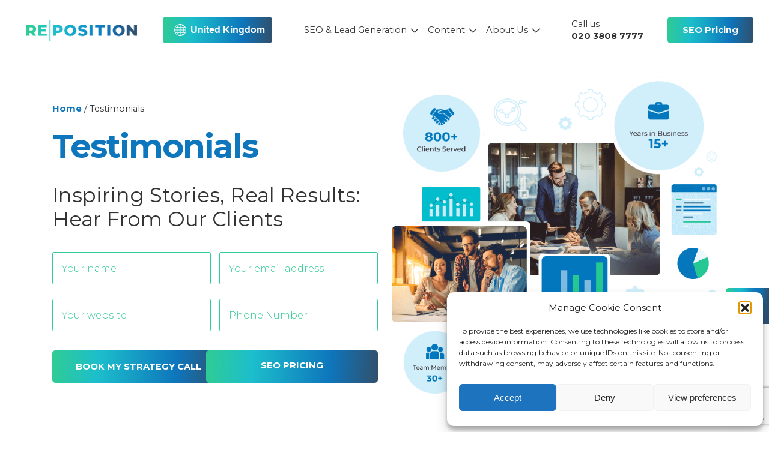

--- FILE ---
content_type: text/html; charset=UTF-8
request_url: https://www.reposition.co.uk/testimonials/
body_size: 51855
content:
<!doctype html>
<html lang="en">
<head>
    <!--=== META TAGS ===-->
    <meta http-equiv="X-UA-Compatible" content="IE=edge,chrome=1">
    <meta charset="UTF-8" />
    <meta name="viewport" content="width=device-width, initial-scale=1, maximum-scale=1">
    <link rel="alternate" type="application/rss+xml" title="Reposition RSS2 Feed" href="https://www.reposition.co.uk/feed/" />
    <link rel="pingback" href="https://www.reposition.co.uk/xmlrpc.php" />
    <link href="https://fonts.googleapis.com/css2?family=Montserrat:wght@300;400;700&display=swap" rel="stylesheet">
    <meta name='robots' content='noindex, nofollow' />
	<style>img:is([sizes="auto" i], [sizes^="auto," i]) { contain-intrinsic-size: 3000px 1500px }</style>
	
	<!-- This site is optimized with the Yoast SEO plugin v26.8 - https://yoast.com/product/yoast-seo-wordpress/ -->
	<title>Testimonials - By Clients Of Reposition</title>
	<meta name="description" content="Discover what clients say about our Digital Marketing Services! Read testimonials showcasing our proven track record." />
	<meta property="og:locale" content="en_US" />
	<meta property="og:type" content="article" />
	<meta property="og:title" content="Testimonials - By Clients Of Reposition" />
	<meta property="og:description" content="Discover what clients say about our Digital Marketing Services! Read testimonials showcasing our proven track record." />
	<meta property="og:url" content="https://www.reposition.co.uk/testimonials/" />
	<meta property="og:site_name" content="Reposition" />
	<meta property="article:publisher" content="https://www.facebook.com/repositionseo" />
	<meta property="article:modified_time" content="2024-11-27T08:32:45+00:00" />
	<meta name="twitter:card" content="summary_large_image" />
	<meta name="twitter:site" content="@Reposition_UK" />
	<meta name="twitter:label1" content="Est. reading time" />
	<meta name="twitter:data1" content="5 minutes" />
	<!-- / Yoast SEO plugin. -->


<link rel='dns-prefetch' href='//js.stripe.com' />
<link rel='dns-prefetch' href='//cdnjs.cloudflare.com' />
<link rel='dns-prefetch' href='//unpkg.com' />
<script type="text/javascript">
/* <![CDATA[ */
window._wpemojiSettings = {"baseUrl":"https:\/\/s.w.org\/images\/core\/emoji\/16.0.1\/72x72\/","ext":".png","svgUrl":"https:\/\/s.w.org\/images\/core\/emoji\/16.0.1\/svg\/","svgExt":".svg","source":{"concatemoji":"https:\/\/www.reposition.co.uk\/wp-includes\/js\/wp-emoji-release.min.js?ver=a16ca067043c36339ebe186237b96e45"}};
/*! This file is auto-generated */
!function(s,n){var o,i,e;function c(e){try{var t={supportTests:e,timestamp:(new Date).valueOf()};sessionStorage.setItem(o,JSON.stringify(t))}catch(e){}}function p(e,t,n){e.clearRect(0,0,e.canvas.width,e.canvas.height),e.fillText(t,0,0);var t=new Uint32Array(e.getImageData(0,0,e.canvas.width,e.canvas.height).data),a=(e.clearRect(0,0,e.canvas.width,e.canvas.height),e.fillText(n,0,0),new Uint32Array(e.getImageData(0,0,e.canvas.width,e.canvas.height).data));return t.every(function(e,t){return e===a[t]})}function u(e,t){e.clearRect(0,0,e.canvas.width,e.canvas.height),e.fillText(t,0,0);for(var n=e.getImageData(16,16,1,1),a=0;a<n.data.length;a++)if(0!==n.data[a])return!1;return!0}function f(e,t,n,a){switch(t){case"flag":return n(e,"\ud83c\udff3\ufe0f\u200d\u26a7\ufe0f","\ud83c\udff3\ufe0f\u200b\u26a7\ufe0f")?!1:!n(e,"\ud83c\udde8\ud83c\uddf6","\ud83c\udde8\u200b\ud83c\uddf6")&&!n(e,"\ud83c\udff4\udb40\udc67\udb40\udc62\udb40\udc65\udb40\udc6e\udb40\udc67\udb40\udc7f","\ud83c\udff4\u200b\udb40\udc67\u200b\udb40\udc62\u200b\udb40\udc65\u200b\udb40\udc6e\u200b\udb40\udc67\u200b\udb40\udc7f");case"emoji":return!a(e,"\ud83e\udedf")}return!1}function g(e,t,n,a){var r="undefined"!=typeof WorkerGlobalScope&&self instanceof WorkerGlobalScope?new OffscreenCanvas(300,150):s.createElement("canvas"),o=r.getContext("2d",{willReadFrequently:!0}),i=(o.textBaseline="top",o.font="600 32px Arial",{});return e.forEach(function(e){i[e]=t(o,e,n,a)}),i}function t(e){var t=s.createElement("script");t.src=e,t.defer=!0,s.head.appendChild(t)}"undefined"!=typeof Promise&&(o="wpEmojiSettingsSupports",i=["flag","emoji"],n.supports={everything:!0,everythingExceptFlag:!0},e=new Promise(function(e){s.addEventListener("DOMContentLoaded",e,{once:!0})}),new Promise(function(t){var n=function(){try{var e=JSON.parse(sessionStorage.getItem(o));if("object"==typeof e&&"number"==typeof e.timestamp&&(new Date).valueOf()<e.timestamp+604800&&"object"==typeof e.supportTests)return e.supportTests}catch(e){}return null}();if(!n){if("undefined"!=typeof Worker&&"undefined"!=typeof OffscreenCanvas&&"undefined"!=typeof URL&&URL.createObjectURL&&"undefined"!=typeof Blob)try{var e="postMessage("+g.toString()+"("+[JSON.stringify(i),f.toString(),p.toString(),u.toString()].join(",")+"));",a=new Blob([e],{type:"text/javascript"}),r=new Worker(URL.createObjectURL(a),{name:"wpTestEmojiSupports"});return void(r.onmessage=function(e){c(n=e.data),r.terminate(),t(n)})}catch(e){}c(n=g(i,f,p,u))}t(n)}).then(function(e){for(var t in e)n.supports[t]=e[t],n.supports.everything=n.supports.everything&&n.supports[t],"flag"!==t&&(n.supports.everythingExceptFlag=n.supports.everythingExceptFlag&&n.supports[t]);n.supports.everythingExceptFlag=n.supports.everythingExceptFlag&&!n.supports.flag,n.DOMReady=!1,n.readyCallback=function(){n.DOMReady=!0}}).then(function(){return e}).then(function(){var e;n.supports.everything||(n.readyCallback(),(e=n.source||{}).concatemoji?t(e.concatemoji):e.wpemoji&&e.twemoji&&(t(e.twemoji),t(e.wpemoji)))}))}((window,document),window._wpemojiSettings);
/* ]]> */
</script>
<style id='wp-emoji-styles-inline-css' type='text/css'>

	img.wp-smiley, img.emoji {
		display: inline !important;
		border: none !important;
		box-shadow: none !important;
		height: 1em !important;
		width: 1em !important;
		margin: 0 0.07em !important;
		vertical-align: -0.1em !important;
		background: none !important;
		padding: 0 !important;
	}
</style>
<style id='classic-theme-styles-inline-css' type='text/css'>
/*! This file is auto-generated */
.wp-block-button__link{color:#fff;background-color:#32373c;border-radius:9999px;box-shadow:none;text-decoration:none;padding:calc(.667em + 2px) calc(1.333em + 2px);font-size:1.125em}.wp-block-file__button{background:#32373c;color:#fff;text-decoration:none}
</style>
<link rel='stylesheet' id='contact-form-7-css' href='https://www.reposition.co.uk/wp-content/plugins/contact-form-7/includes/css/styles.css?ver=6.1.4' type='text/css' media='all' />
<link rel='stylesheet' id='gn-frontend-gnfollow-style-css' href='https://www.reposition.co.uk/wp-content/plugins/gn-publisher/assets/css/gn-frontend-gnfollow.min.css?ver=1.5.26' type='text/css' media='all' />
<link rel='stylesheet' id='wpa-css-css' href='https://www.reposition.co.uk/wp-content/plugins/honeypot/includes/css/wpa.css?ver=2.3.04' type='text/css' media='all' />
<link rel='stylesheet' id='cmplz-general-css' href='https://www.reposition.co.uk/wp-content/plugins/complianz-gdpr/assets/css/cookieblocker.min.css?ver=1765936104' type='text/css' media='all' />
<style id='grw-public-main-css-inline-css' type='text/css'>
.wp-gr,.wp-gr *,.wp-gr ::after,.wp-gr ::before{box-sizing:border-box}.wp-gr{display:block;direction:ltr;font-size:var(--font-size, 16px);font-family:var(--font-family, inherit);font-style:normal;font-weight:400;text-align:start;line-height:normal;overflow:visible;text-decoration:none;list-style-type:disc;box-sizing:border-box;visibility:visible!important}.wp-gr div,.wp-gr span{margin:0;padding:0;color:inherit;font:inherit;line-height:normal;letter-spacing:normal;text-transform:none;text-decoration:none;border:0;background:0 0}.wp-gr a{color:inherit;border:0;text-decoration:none;background:0 0;cursor:pointer}.wp-gr a:focus{outline:0}.wp-gr a:focus-visible{outline:2px solid currentColor;outline-offset:2px}.wp-gr img{display:block;max-width:100%;height:auto;margin:0;padding:0;border:0;line-height:0;vertical-align:middle}.wp-gr i{font-style:normal;font-weight:inherit;margin:0;padding:0;border:0;vertical-align:middle;background:0 0}.wp-gr svg{display:inline-block;width:auto;height:auto;vertical-align:middle;overflow:visible}.wp-gr svg use{opacity:1;visibility:visible}.wp-gr{--card-gap:4px;--rev-gap:4px;--img-size:46px;--media-gap:8px;--media-size:40px;--media-lines:2;--color:#fb8e28;--rev-color:#f4f4f4;--rpi-star-color:var(--star-color, var(--color));--slider-dot-size:8px;--slider-dot-gap:8px;--slider-dots-visible:5;--slider-act-dot-color:var(--color)}.wp-gr .wp-google-based,.wp-gr .wp-google-powered{margin:0!important;padding:0!important;color:var(--head-based-color,#555)!important}.wp-gr .wp-google-powered{color:var(--powered-color,#777)!important;font-size:16px;font-weight:600}.wp-gr .wp-google-powered>span{font-weight:600!important}.wp-gr .grw-img{position:relative!important;min-width:var(--img-size)!important;max-width:var(--img-size)!important;height:var(--img-size)!important;border:none!important;z-index:3!important}.wp-gr .grw-img-wrap{position:relative;min-width:var(--img-size)!important;max-width:var(--img-size)!important;overflow:visible}.wp-gr .grw-img-wrap::before{content:'';position:absolute;top:0;left:0;width:var(--img-size);height:var(--img-size);border-radius:50%;box-shadow:0 0 2px rgba(0,0,0,.12),0 2px 4px rgba(0,0,0,.24)!important;pointer-events:none}.wp-gr .grw-header .grw-img{border-radius:50%}.wp-gr .grw-header.wp-place-center{width:100%!important}.wp-gr .wp-google-name{color:var(--name-color,#333)!important;font-size:100%!important;font-weight:700!important;text-decoration:none!important;white-space:nowrap!important;text-overflow:ellipsis!important;overflow:hidden!important;width:100%!important;text-align:var(--align,start)!important}.wp-gr .grw-header .wp-google-name{width:100%!important;margin:0!important;padding:0!important;font-size:128%!important;white-space:normal!important}.wp-gr .grw-header-inner>.rpi-flx{overflow:hidden!important}.wp-gr a.wp-google-name{color:#427fed!important;text-decoration:none!important}.wp-gr .wp-google-time{color:#555!important;font-size:13px!important;white-space:nowrap!important}.wp-gr .wp-google-text{color:var(--text-color,#222)!important;font-size:15px!important;line-height:24px!important;max-width:100%!important;overflow:hidden!important;white-space:pre-wrap!important;word-break:break-word!important;vertical-align:middle!important}.wp-gr .rpi-stars+.wp-google-text{padding-left:4px!important}.wp-gr .wp-more{display:none}.wp-gr .wp-more-toggle{color:#136aaf!important;cursor:pointer!important;text-decoration:none!important}.wp-gr .wp-google-url{display:block;margin:4px auto!important;color:#136aaf!important;text-align:center!important}.wp-gr.wp-dark .wp-google-name{color:#eee!important}.wp-gr.rpi.wp-dark .wp-google-name a{color:var(--head-based-color,#eee)!important}.wp-gr.wp-dark .wp-google-time{color:#bbb!important}.wp-gr.wp-dark .wp-google-text{color:#ececec!important}.wp-gr.wp-dark .wp-google-powered{color:var(--powered-color,#fff)!important}.wp-gr.wp-dark .wp-google-based{color:var(--head-based-color,#999)!important}.wp-gr:not(.wp-dark) .grw-review-inner.grw-backgnd{background:var(--rev-color)!important}.wp-gr.rpi .wp-google-name{font-size:100%!important}.wp-gr.rpi .grw-hide,.wp-gr.rpi .wp-google-hide{display:none}.wp-gr.rpi .wp-google-name a{color:var(--head-name-color,#333)!important;font-size:18px!important;text-decoration:none!important}.wp-gr.rpi a.wp-google-name{margin:0!important;color:var(--name-color,#154fc1)!important;text-decoration:none!important;white-space:nowrap!important;text-overflow:ellipsis!important}.wp-gr{display:block!important;width:100%!important;margin:0!important;padding:0!important;text-align:left!important;direction:ltr!important;box-sizing:border-box!important}.wp-gr .grw-row{display:-ms-flexbox!important;display:flex!important;flex-wrap:nowrap!important;align-items:center!important;-ms-flex-wrap:nowrap!important;-ms-flex-align:center!important}.grw-row.grw-row-xs{-ms-flex-wrap:wrap!important;flex-wrap:wrap!important}.grw-row-x .grw-header+.grw-content .grw-review,.grw-row-xs .grw-content,.grw-row-xs .grw-header,.grw-row-xs .grw-review{--col:1}.grw-row-xl .grw-header+.grw-content{--col:1.2}.grw-row-l .grw-header+.grw-content{--col:1.25}.grw-row-m .grw-header+.grw-content{--col:1.333333}.grw-row-s .grw-header+.grw-content{--col:1.5}.grw-row-s .grw-header+.grw-content .grw-review,.grw-row-x .grw-header,.grw-row-x .grw-header+.grw-content,.grw-row-x .grw-review{--col:2}.grw-row-m .grw-header+.grw-content .grw-review,.grw-row-s .grw-header,.grw-row-s .grw-review{--col:3}.grw-row-l .grw-review,.grw-row-m .grw-header,.grw-row-m .grw-review{--col:4}.grw-row-l .grw-header,.grw-row-xl .grw-review{--col:5}.grw-row-xl .grw-header{--col:6}.grw-row .grw-content,.grw-row .grw-header{-ms-flex:1 0 calc(100% / var(--col,3))!important;flex:1 0 calc(100% / var(--col,3))!important;width:calc(100% / var(--col,3))!important}.grw-row .grw-review{-ms-flex:1 0 calc((100% - var(--card-gap,16px)*(var(--col,3) - 1))/ var(--col,3))!important;flex:1 0 calc((100% - var(--card-gap,16px)*(var(--col,3) - 1))/ var(--col,3))!important;width:calc((100% - var(--card-gap,16px)*(var(--col,3) - 1))/ var(--col,3))!important}.wp-gr .grw-content{position:relative!important;min-width:0!important}.wp-gr .grw-content-inner{position:relative!important;display:flex!important;align-items:center!important}.wp-gr .grw-review-inner{height:100%!important}.wp-gr .grw-header-inner,.wp-gr .grw-review-inner{position:relative!important;margin:4px!important;padding:16px!important;width:100%!important}.wp-gr .wp-google-list .grw-header-inner{padding:0 0 16px 0!important}.wp-gr .grw-review-inner.grw-round{border-radius:8px!important}.wp-gr .grw-review-inner.grw-shadow{box-shadow:0 0 2px rgba(0,0,0,.12),0 2px 4px rgba(0,0,0,.24)!important}.wp-gr .grw-review-inner>svg{position:absolute!important;top:10px!important;right:10px!important;width:16px!important;height:16px!important}.wp-gr .grw-review{display:flex;position:relative!important;justify-content:center!important;align-items:center!important;flex-shrink:0!important}.wp-gr .grw-review .wp-google-left{display:block!important;overflow:hidden!important;white-space:nowrap!important;text-overflow:ellipsis!important;line-height:24px!important;padding-bottom:2px!important}.wp-gr .grw-review .wp-google-feedback{height:100px!important;overflow-y:auto!important}.wp-gr .grw-scroll::-webkit-scrollbar{width:4px!important}.wp-gr .grw-scroll::-webkit-scrollbar-track{-webkit-box-shadow:inset 0 0 6px rgba(0,0,0,.3)!important;-webkit-border-radius:4px!important;border-radius:4px!important}.wp-gr .grw-scroll::-webkit-scrollbar-thumb{-webkit-border-radius:10px!important;border-radius:10px!important;background:#ccc!important;-webkit-box-shadow:inset 0 0 6px rgba(0,0,0,.5)!important}.wp-gr .wp-google-wr{display:flex;margin:0!important}.wp-gr .wp-google-wr a{color:#fff!important;padding:4px 12px 8px!important;outline:0!important;border-radius:27px!important;background:var(--btn-color,#1f67e7)!important;white-space:nowrap!important;vertical-align:middle!important;opacity:.9!important;text-shadow:1px 1px 0 #888!important;box-shadow:0 0 2px rgba(0,0,0,.12),0 2px 4px rgba(0,0,0,.24)!important;user-select:none!important;transition:all .2s ease-in-out!important}.wp-gr .wp-google-wr a:hover{opacity:.95!important;background:var(--btn-color,#1f67e7)!important;box-shadow:0 0 2px rgba(0,0,0,.12),0 3px 5px rgba(0,0,0,.24)!important}.wp-gr .wp-google-wr a:active{opacity:1!important;background:var(--btn-color,#1f67e7)!important;box-shadow:none!important}.wp-gr .wp-google-wr a svg{display:inline-block;width:16px;height:16px;padding:1px;margin:0 0 0 4px;background:#fff;border-radius:50%}.wp-gr[data-layout=grid] .grw-reviews{display:flex;gap:var(--card-gap,12px);flex-wrap:wrap!important;-ms-flex-wrap:wrap!important}.wp-gr .grw-b{font-weight:700!important;white-space:nowrap!important}.wp-gr .wp-google-reply{font-size:14px!important;margin-top:auto!important;margin-left:6px!important;padding-left:6px!important;border-left:1px solid #999!important;overflow:hidden!important;overflow-y:auto!important;line-height:20px!important;max-height:44px!important}.wp-gr .wp-google-reply>div{display:flex;gap:4px;align-items:center}.wp-gr .wp-google-reply .wp-google-time{font-size:11px!important;white-space:nowrap!important}.wp-gr .wp-google-img{display:flex;flex-wrap:wrap;gap:var(--media-gap);max-height:calc((var(--media-size) + var(--media-gap)) * var(--media-lines) - 2px)!important;overflow-y:auto!important}.wp-gr .wp-google-img img{display:flex;width:var(--media-size)!important;height:var(--media-size)!important;cursor:pointer!important;border-radius:3px!important;box-shadow:0 0 2px rgba(0,0,0,.12),0 2px 4px rgba(0,0,0,.24)!important}.rpi-flx{display:var(--flx,flex)!important;flex-direction:var(--dir,column)!important;gap:var(--gap,2px)!important;align-items:var(--align,flex-start)!important;flex-wrap:var(--wrap,nowrap)!important;overflow:var(--overflow,visible)!important;width:100%!important}.rpi-col16{--dir:column;--gap:16px;--align:flex-start;--overflow:hidden}.rpi-col12{--dir:column;--gap:12px;--align:flex-start;--overflow:hidden}.rpi-col6{--dir:column;--gap:6px;--align:flex-start;--overflow:hidden}.rpi-col8{--dir:column;--gap:8px;--align:flex-start}.rpi-col4{--dir:column;--gap:4px;--align:flex-start}.rpi-row12-center{--dir:row;--gap:12px;--align:center;--overflow:visible}.rpi-row12{--dir:row;--gap:12px;--align:flex-start}:root{--star-gap:2px;--rpi-star-size:20px;--rpi-star-color:#fb8e28;--rpi-star-empty-color:#cccccc;--rpi-icon-scale-google:1.00;--rpi-icon-scale-yelp:0.92;--rpi-icon-scale-fb:1.125;--rpi-yelp-empty-color:#cccccc;--rpi-yelp-five-color:#fb433c;--rpi-yelp-four-color:#ff643d;--rpi-yelp-three-color:#ff8742;--rpi-yelp-two-color:#ffad48;--rpi-yelp-one-color:#ffcc4b;--rpi-yelp-radius:3px;--rpi-fb-color:#fa3e3e;--rpi-fb-radius:3px;--rpi-star-empty:url("data:image/svg+xml;utf8,%3Csvg xmlns='http://www.w3.org/2000/svg' viewBox='0 0 24 24'%3E%3Cpath d='M11.48 3.499a.562.562 0 0 1 1.04 0l2.125 5.111a.563.563 0 0 0 .475.345l5.518.442c.499.04.701.663.321.988l-4.204 3.602a.563.563 0 0 0-.182.557l1.285 5.385a.562.562 0 0 1-.84.61l-4.725-2.885a.562.562 0 0 0-.586 0L6.982 20.54a.562.562 0 0 1-.84-.61l1.285-5.386a.562.562 0 0 0-.182-.557l-4.204-3.602a.562.562 0 0 1 .321-.988l5.518-.442a.563.563 0 0 0 .475-.345L11.48 3.5Z' fill='none' stroke='currentColor' stroke-width='1.5' stroke-linejoin='round'/%3E%3C/svg%3E");--rpi-star-mask:url("data:image/svg+xml;utf8,%3Csvg xmlns='http://www.w3.org/2000/svg' viewBox='0 0 24 24'%3E%3Cpath d='M10.7881 3.21068C11.2364 2.13274 12.7635 2.13273 13.2118 3.21068L15.2938 8.2164L20.6979 8.64964C21.8616 8.74293 22.3335 10.1952 21.4469 10.9547L17.3295 14.4817L18.5874 19.7551C18.8583 20.8908 17.6229 21.7883 16.6266 21.1798L11.9999 18.3538L7.37329 21.1798C6.37697 21.7883 5.14158 20.8908 5.41246 19.7551L6.67038 14.4817L2.55303 10.9547C1.66639 10.1952 2.13826 8.74293 3.302 8.64964L8.70609 8.2164L10.7881 3.21068Z'/%3E%3C/svg%3E")}.rpi-stars .rpi-star{display:none!important}.rpi-star,.rpi-stars-tripadvisor,.rpi-stars-yelp{display:var(--flx,flex);align-items:center;gap:var(--gap,4px);text-align:start;z-index:9}.rpi-star[data-rating]:empty::before{content:attr(data-rating);color:var(--rpi-rating-color,var(--rpi-star-color));font-size:var(--head-grade-fs, 18px);font-weight:var(--head-grade-weight,900)}.rpi-star i{padding:0 2px;cursor:pointer!important;background-color:var(--rpi-star-empty-color)}.rpi-star[data-rating="1"] i:nth-child(-n+1),.rpi-star[data-rating="2"] i:nth-child(-n+2),.rpi-star[data-rating="3"] i:nth-child(-n+3),.rpi-star[data-rating="4"] i:nth-child(-n+4),.rpi-star[data-rating="5"] i:nth-child(-n+5){background-color:var(--rpi-star-color)}.rpi-star:hover i{background-color:var(--rpi-star-color)!important}.rpi-star i:hover~i{background-color:var(--rpi-star-empty-color)!important}.rpi-star i,.rpi-star[data-rating]:empty::after{content:'';width:var(--rpi-star-size)!important;height:var(--rpi-star-size)!important;-webkit-mask-image:var(--rpi-star-mask)!important;-webkit-mask-repeat:no-repeat!important;-webkit-mask-position:center!important;-webkit-mask-size:contain!important;mask-image:var(--rpi-star-mask)!important;mask-repeat:no-repeat!important;mask-position:center!important;mask-size:contain!important}.rpi-star[data-rating]:empty::after{background-color:var(--rpi-star-color)}.rpi-star+.rpi-stars{--stars-offset:1;--stars:calc(var(--stars-max) - var(--stars-offset))}.rpi-stars{--star-size:var(--rpi-star-size, 18px);--star-color:var(--rpi-star-color);--empty:var(--rpi-star-empty);--mask:var(--rpi-star-mask);--stars:5;--icon-scale:1;--rating-scale:0.8;--gap:var(--star-gap, 2px);--stars-w:calc(var(--stars) * (var(--star-size) + var(--star-gap)));--fill:calc((var(--rating) / var(--stars)) * 100%);--bg-size:calc(var(--star-size) * var(--icon-scale));--bg-size-x:calc(var(--bg-size) + var(--star-gap));position:relative!important;display:inline-flex!important;align-items:center!important;align-self:var(--star-align-self,start)!important;width:max-content!important;height:var(--star-size)!important;font-size:calc(var(--star-size) * var(--rating-scale))!important;font-weight:900!important;color:var(--rpi-rating-color,var(--star-color))!important;white-space:nowrap!important;vertical-align:middle!important;padding-right:calc(var(--stars-w) + var(--gap))!important}.rpi-stars:empty{--gap:calc(-1 * (var(--star-gap) / 2 + 1px))}.rpi-stars::before{content:''!important;position:absolute!important;top:50%!important;right:0!important;width:var(--stars-w)!important;height:var(--star-size)!important;transform:translateY(-50%)!important;background-color:var(--star-color)!important;-webkit-mask-image:var(--empty)!important;-webkit-mask-repeat:repeat-x!important;-webkit-mask-position:left center!important;-webkit-mask-size:var(--bg-size-x) var(--bg-size)!important;mask-image:var(--empty)!important;mask-repeat:repeat-x!important;mask-position:left center!important;mask-size:var(--bg-size-x) var(--bg-size)!important}.rpi-stars::after{content:''!important;position:absolute!important;top:50%!important;right:0!important;width:var(--stars-w)!important;height:var(--star-size)!important;transform:translateY(-50%)!important;background-color:var(--star-color)!important;-webkit-mask-image:var(--mask)!important;-webkit-mask-repeat:repeat-x!important;-webkit-mask-position:left center!important;-webkit-mask-size:var(--bg-size-x) var(--bg-size)!important;mask-image:var(--mask)!important;mask-repeat:repeat-x!important;mask-position:left center!important;mask-size:var(--bg-size-x) var(--bg-size)!important;clip-path:inset(0 calc(100% - var(--fill)) 0 0)!important}.rpi-stars-yelp{--icon-scale:var(--rpi-icon-scale-yelp);--empty-color:var(--rpi-yelp-empty-color);--five-color:var(--rpi-yelp-five-color);--four-color:var(--rpi-yelp-four-color);--three-color:var(--rpi-yelp-three-color);--two-color:var(--rpi-yelp-two-color);--one-color:var(--rpi-yelp-one-color);--star-size:var(--rpi-star-size);--rating:0;--gap:4px;--radius:var(--rpi-yelp-radius);display:inline-flex!important;gap:var(--gap)!important;line-height:0!important;vertical-align:top!important}.rpi-stars-yelp i{position:relative!important;display:inline-block!important;font-style:normal!important;flex:0 0 auto!important;width:var(--star-size)!important;height:var(--star-size)!important;border-radius:var(--radius)!important;background-color:var(--empty-color)!important;background-image:linear-gradient(90deg,var(--star-color) 0 calc(var(--fill,0) * 1%),transparent calc(var(--fill,0) * 1%))!important;background-repeat:no-repeat!important;background-size:100% 100%!important;box-sizing:border-box!important}.rpi-stars-yelp i::after{content:''!important;position:absolute!important;inset:0!important;background-color:#fff!important;-webkit-mask-image:var(--rpi-star-mask)!important;-webkit-mask-repeat:no-repeat!important;-webkit-mask-size:calc(70% / var(--icon-scale)) calc(70% / var(--icon-scale))!important;-webkit-mask-position:center!important;mask-image:var(--rpi-star-mask)!important;mask-repeat:no-repeat!important;mask-size:calc(70% / var(--icon-scale)) calc(70% / var(--icon-scale))!important;mask-position:center!important}.rpi-stars-yelp,.rpi-stars-yelp[data-rating]::before{content:attr(data-rating);color:var(--rpi-rating-color,var(--star-color));font-size:var(--head-grade-fs, 18px);font-weight:var(--head-grade-weight,900)}.rpi-stars-yelp i:first-child{--fill:clamp(0, (var(--rating) - 0) * 100, 100)}.rpi-stars-yelp i:nth-child(2){--fill:clamp(0, (var(--rating) - 1) * 100, 100)}.rpi-stars-yelp i:nth-child(3){--fill:clamp(0, (var(--rating) - 2) * 100, 100)}.rpi-stars-yelp i:nth-child(4){--fill:clamp(0, (var(--rating) - 3) * 100, 100)}.rpi-stars-yelp i:nth-child(5){--fill:clamp(0, (var(--rating) - 4) * 100, 100)}.rpi-stars-yelp[data-stars^="1"]{--rating:1.5;--star-color:var(--one-color)}.rpi-stars-yelp[data-stars="1"]{--rating:1}.rpi-stars-yelp[data-stars^="2"]{--rating:2.5;--star-color:var(--two-color)}.rpi-stars-yelp[data-stars="2"]{--rating:2}.rpi-stars-yelp[data-stars^="3"]{--rating:3.5;--star-color:var(--three-color)}.rpi-stars-yelp[data-stars="3"]{--rating:3}.rpi-stars-yelp[data-stars^="4"]{--rating:4.5;--star-color:var(--four-color)}.rpi-stars-yelp[data-stars="4"]{--rating:4}.rpi-stars-yelp[data-stars^="5"]{--rating:5;--star-color:var(--five-color)}.rpi-stars-tripadvisor{--empty-color:#ffffff;--border-color:#5ba672;--fill-color:#5ba672;--rpi-dot-size:var(--rpi-star-size);--rating:0;--gap:4px;--border:3px;display:inline-flex!important;gap:var(--gap)!important;line-height:0!important;vertical-align:top!important}.rpi-stars-tripadvisor i{width:var(--rpi-dot-size)!important;height:var(--rpi-dot-size)!important;display:inline-block!important;position:relative!important;flex:0 0 auto!important;box-sizing:border-box!important;border-radius:999px!important;border:var(--border) solid var(--border-color)!important;background-color:var(--empty-color)!important;background-image:linear-gradient(90deg,var(--fill-color) 0 calc(var(--fill,0) * 1%),transparent calc(var(--fill,0) * 1%))!important;background-repeat:no-repeat!important;background-size:100% 100%!important}.rpi-stars-tripadvisor,.rpi-stars-tripadvisor[data-rating]::before{content:attr(data-rating);color:var(--rpi-rating-color,var(--fill-color));font-size:var(--head-grade-fs, 18px);font-weight:var(--head-grade-weight,900)}.rpi-stars-tripadvisor i:first-child{--fill:clamp(0, (var(--rating) - 0) * 100, 100)}.rpi-stars-tripadvisor i:nth-child(2){--fill:clamp(0, (var(--rating) - 1) * 100, 100)}.rpi-stars-tripadvisor i:nth-child(3){--fill:clamp(0, (var(--rating) - 2) * 100, 100)}.rpi-stars-tripadvisor i:nth-child(4){--fill:clamp(0, (var(--rating) - 3) * 100, 100)}.rpi-stars-tripadvisor i:nth-child(5){--fill:clamp(0, (var(--rating) - 4) * 100, 100)}.rpi-stars-tripadvisor[data-stars^="1"]{--rating:1.5}.rpi-stars-tripadvisor[data-stars="1"]{--rating:1}.rpi-stars-tripadvisor[data-stars^="2"]{--rating:2.5}.rpi-stars-tripadvisor[data-stars="2"]{--rating:2}.rpi-stars-tripadvisor[data-stars^="3"]{--rating:3.5}.rpi-stars-tripadvisor[data-stars="3"]{--rating:3}.rpi-stars-tripadvisor[data-stars^="4"]{--rating:4.5}.rpi-stars-tripadvisor[data-stars="4"]{--rating:4}.rpi-stars-tripadvisor[data-stars^="5"]{--rating:5}.rpi-star-fb{--icon-scale:var(--rpi-icon-scale-fb);--size:var(--rpi-star-size, 18px);--color:var(--rpi-fb-color, #fa3e3e);--radius:var(--rpi-fb-radius, 3px);--tail-w:calc(var(--size) / 3);--tail-h:calc(var(--size) / 3.6);--tail-offset:calc(var(--size) / 4.5);--tail-overlap:1px;--gap:0.25em;--label-scale:0.85;--fb-star:url("data:image/svg+xml;utf8,%3Csvg xmlns='http://www.w3.org/2000/svg' viewBox='0 0 24 24'%3E%3Cpath d='M10.7881 3.21068C11.2364 2.13274 12.7635 2.13273 13.2118 3.21068L15.2938 8.2164L20.6979 8.64964C21.8616 8.74293 22.3335 10.1952 21.4469 10.9547L17.3295 14.4817L18.5874 19.7551C18.8583 20.8908 17.6229 21.7883 16.6266 21.1798L11.9999 18.3538L7.37329 21.1798C6.37697 21.7883 5.14158 20.8908 5.41246 19.7551L6.67038 14.4817L2.55303 10.9547C1.66639 10.1952 2.13826 8.74293 3.302 8.64964L8.70609 8.2164L10.7881 3.21068Z' fill='%23fff'/%3E%3C/svg%3E");position:relative!important;display:inline-flex!important;align-items:center;align-self:var(--star-align-self,start);height:var(--size)!important;width:max-content!important;white-space:nowrap!important;vertical-align:middle!important;font-size:calc(var(--size) * var(--label-scale))!important;line-height:1!important;padding-left:calc(var(--size) + var(--gap))!important}.rpi-star-fb::before{content:''!important;position:absolute!important;left:0!important;top:50%!important;transform:translateY(-50%)!important;width:var(--size)!important;height:var(--size)!important;background-color:var(--color)!important;border-radius:var(--radius)!important;background-image:var(--fb-star)!important;background-repeat:no-repeat!important;background-position:center!important;background-size:calc(70% / var(--icon-scale)) calc(70% / var(--icon-scale))!important}.rpi-star-fb::after{content:''!important;position:absolute!important;left:var(--tail-offset)!important;top:50%!important;width:0!important;height:0!important;transform:translateY(calc(var(--size)/ 2 - var(--tail-overlap)))!important;border-top:var(--tail-h) solid var(--color)!important;border-right:var(--tail-w) solid transparent!important}.rpi-star-fb[data-rating="1"]{--color:#cccccc}:root{--rpi-lt:url("data:image/svg+xml;utf8,%3Csvg xmlns='http://www.w3.org/2000/svg' width='24' height='24' viewBox='0 0 24 24' fill='none' stroke='currentColor' stroke-width='2' stroke-linecap='round' stroke-linejoin='round'%3E%3Cpath d='m15 18-6-6 6-6'%3E%3C/path%3E%3C/svg%3E") no-repeat center/contain;--rpi-gt:url("data:image/svg+xml;utf8,%3Csvg xmlns='http://www.w3.org/2000/svg' width='24' height='24' viewBox='0 0 24 24' fill='none' stroke='currentColor' stroke-width='2' stroke-linecap='round' stroke-linejoin='round'%3E%3Cpath d='m9 18 6-6-6-6'%3E%3C/path%3E%3C/svg%3E") no-repeat center/contain}.rpi{--slider-btn-size:16px;--slider-btn-bg:var(--card-bg, #f5f5f5);--slider-btn-color:#777777;--slider-btn-padding:calc(var(--slider-btn-size) / 2);--slider-btn-bw:1px;--slider-btn-bc:#cccccc;--slider-btn-fs:calc(var(--slider-btn-size) + var(--slider-btn-bw));--slider-btn-shadow:0 2px 6px rgb(0 0 0 / 0.15);--slider-btn-full:calc(var(--slider-btn-size) + (var(--slider-btn-padding) * 2) + (var(--slider-btn-bw) * 2));--slider-btn-offset:0px;--slider-btn-out:calc(var(--slider-btn-full) / 2);--slider-btn-pos:calc(var(--slider-btn-out) + var(--slider-btn-offset));--slider-offset:calc(var(--slider-btn-out))}.rpi .rpi-slides{display:flex!important;flex:1!important;gap:var(--slider-gap,var(--card-gap,8px))!important;flex-wrap:nowrap!important;overflow:hidden!important;overflow-x:auto!important;scroll-snap-type:x mandatory!important;scroll-behavior:var(--rpi-slider-behavior,smooth)!important;-webkit-overflow-scrolling:touch!important;scrollbar-width:none!important}.rpi .rpi-slides::-webkit-scrollbar{display:none!important}.rpi .rpi-slide{overflow:hidden!important;padding:4px 3px!important;scroll-snap-align:start!important;transition:transform .5s!important}.rpi .rpi-slides-bite{--offset:var(--slides-bite-offset, 6px);--alpha:0.2px;--shift:var(--slider-btn-offset);--radius:calc(var(--slider-btn-out) + var(--offset));-webkit-mask:var(--slider-bite,radial-gradient(circle var(--radius) at calc(0% - var(--shift)) 50%,transparent 0,transparent calc(var(--radius) - var(--alpha)),#000 calc(var(--radius) + var(--alpha))),radial-gradient(circle var(--radius) at calc(100% + var(--shift)) 50%,transparent 0,transparent calc(var(--radius) - var(--alpha)),#000 calc(var(--radius) + var(--alpha))),linear-gradient(#000 0 0));-webkit-mask-repeat:no-repeat;-webkit-mask-size:100% 100%;-webkit-mask-composite:source-in,source-in;margin:0 var(--slider-offset,0)}.rpi .rpi-ltgt{--margin:calc(-1 * var(--slider-btn-pos) + var(--slider-offset, 0px));position:var(--slider-btn-position,absolute)!important;padding:var(--slider-btn-padding)!important;border-radius:50%!important;border:var(--slider-btn-bw) solid var(--slider-btn-bc)!important;background-color:var(--slider-btn-bg)!important;box-shadow:var(--slider-btn-shadow)!important;transition:background-color .2s ease-in-out!important;z-index:1!important}.rpi .rpi-ltgt:active{box-shadow:none!important}.rpi .rpi-ltgt.rpi-lt{left:0!important;margin-left:var(--margin)!important}.rpi .rpi-ltgt.rpi-gt{right:0!important;margin-right:var(--margin)!important}.rpi-gt::after,.rpi-lt::before{position:relative!important;content:'';display:block;width:var(--slider-btn-size);height:var(--slider-btn-size);background-color:var(--slider-btn-color)}.rpi-lt::before{-webkit-mask:var(--rpi-lt);mask:var(--rpi-lt)}.rpi-gt::after{-webkit-mask:var(--rpi-gt);mask:var(--rpi-gt)}[dir=rtl] .rpi-gt::after,[dir=rtl] .rpi-lt::before{transform:rotate(180deg)}.rpi .rpi-dots-wrap{position:absolute!important;top:calc(100% - 1px)!important;left:0!important;right:0!important;display:flex!important;justify-content:center!important;margin:0 auto!important;padding-top:var(--slider-dot-padding-top,.5em)!important;max-width:100%!important;width:calc(var(--slider-dots-visible) * var(--slider-dot-size) + (var(--slider-dots-visible) - 1) * var(--slider-dot-gap))!important}.rpi .rpi-dots{display:flex;flex-wrap:nowrap;overflow-x:scroll!important;gap:var(--slider-dot-gap);scrollbar-width:none;scroll-snap-type:x mandatory;-webkit-overflow-scrolling:touch}.rpi-dots .rpi-dot{display:inline-block!important;width:var(--slider-dot-size)!important;height:var(--slider-dot-size)!important;margin:0!important;padding:0!important;opacity:.4!important;vertical-align:middle!important;flex:1 0 auto!important;transform:scale(.6)!important;scroll-snap-align:center!important;border-radius:20px!important;background-color:var(--slider-dot-color,#999)!important}.rpi-dots .rpi-dot:hover{opacity:1!important}.rpi-dots .rpi-dot.active{opacity:1!important;transform:scale(.95)!important;background-color:var(--slider-act-dot-color,#fb8e28)!important}.rpi-dots .rpi-dot.s2{transform:scale(.85)!important}.rpi-dots .rpi-dot.s3{transform:scale(.75)!important}.rpi button{all:revert!important;margin:0!important;padding:0!important;box-shadow:none!important;border-radius:0!important;line-height:1!important;font:inherit!important;color:inherit!important;text-align:center!important;cursor:pointer!important;border:0!important;background:0 0!important;appearance:none!important;-webkit-appearance:none!important;user-select:none!important}.rpi button:focus{outline:0!important}.rpi button:focus-visible{outline:2px solid currentColor!important;outline-offset:2px!important}.rpi-x{position:absolute;top:var(--x-top,6px)!important;right:var(--x-right,8px)!important;display:flex!important;align-items:center;justify-content:center;width:var(--x-width,20px)!important;height:var(--x-height,20px)!important;cursor:pointer;opacity:var(--x-opacity, .65);border-radius:50%;background-color:var(--x-bg,#fafafa);z-index:2147483003}.rpi-x:hover{opacity:1}.rpi-x::after,.rpi-x::before{content:"";position:absolute;display:block;width:var(--x-line-width,12px);height:var(--x-line-height,1px);border-radius:2px;background-color:var(--x-color,#373737)}.rpi-x::before{transform:rotate(45deg)}.rpi-x::after{transform:rotate(-45deg)}.rpi-x.rpi-xa::before{--x-line-width:7px;--x-line-height:7px;top:4px;border-radius:0;border-right:1px solid #373737;border-bottom:1px solid #373737;background-color:transparent}.rpi-x.rpi-xa::after{content:none}.rpi-bubble:after{content:"";position:absolute;top:-8px;left:16px;bottom:auto;border-style:solid;border-width:0 8px 8px;border-color:#fff transparent}.rpi-fade{-webkit-transition:opacity 150ms ease,-webkit-transform 150ms ease;transition:opacity 150ms ease,-webkit-transform 150ms ease;transition:transform 150ms ease,opacity 150ms ease;transition:transform 150ms ease,opacity 150ms ease,-webkit-transform 150ms ease}.rpi-lightbox-wrap{--x-top:15px;--x-right:15px;--x-bg:none;--x-color:#ececec;--x-line-width:25px;--x-line-height:3px;--x-opacity:1}.rpi-lightbox{--x-top:15px;--x-right:15px;--x-bg:none;--x-color:#ececec;--x-line-width:25px;--x-line-height:3px;--x-opacity:1;position:fixed;top:0;left:0;right:0;bottom:0;display:flex;align-items:center;justify-content:center;flex-wrap:wrap;width:100%;height:100%;max-width:100%;color:#333;text-align:left;z-index:2147483003;user-select:none;background-color:rgba(0,0,0,.6);transition:all .3s ease-out}.rpi-lightbox-inner{width:95%;max-width:1200px;height:100%;max-height:calc(100vh - 80px);max-height:calc(100dvh - 80px)}@supports (container-type:inline-size){.rpi-lightbox-xxx{container-name:lightbox;container-type:inline-size}}.rpi-lightbox-xxx{position:relative;height:100%;border:none;overflow:auto;border-radius:4px;-webkit-overflow-scrolling:touch}.rpi-lightbox-content{position:relative;display:flex;flex-direction:row;justify-content:flex-start;color:#000;height:100%;flex-direction:row;border-radius:4px;background-color:#fff}.rpi-lightbox-media{position:relative;display:flex;justify-content:center;flex:2;align-items:center;width:100%;height:100%;overflow:hidden;padding-bottom:0;background-color:#000}.rpi-lightbox-btn{position:absolute;display:flex;width:30px;height:30px;font-size:36px;line-height:22px;justify-content:center;z-index:1;cursor:pointer;border-radius:50%;background-color:rgba(214,214,214,.7);transition:background .3s ease-in-out}.rpi-lightbox-btn:hover{background:#e1e1e1}.rpi-lightbox-prev{left:8px}.rpi-lightbox-next{right:8px}.rpi-lightbox-prev::before{content:'‹'}.rpi-lightbox-next::before{content:'›'}.rpi-lightbox-media img{position:relative;display:block;width:100%;height:100%;max-width:100%;max-height:100%;opacity:1;object-fit:contain;border-radius:inherit;transition:opacity .3s ease-in-out}.rpi-lightbox-review{display:flex;flex-direction:column;flex:1;height:100%;font-size:15px;color:#000;padding:0}@supports (container-type:inline-size){@container lightbox (width < 480px){.rpi-lightbox-xxx .rpi-lightbox-content{flex-direction:column}}}@media(max-width:480px){.rpi-lightbox-xxx .rpi-lightbox-content{flex-direction:column}}
</style>
<link rel='stylesheet' id='popVideo_css-css' href='https://cdnjs.cloudflare.com/ajax/libs/magnific-popup.js/1.1.0/magnific-popup.min.css?ver=a16ca067043c36339ebe186237b96e45' type='text/css' media='all' />
<link rel='stylesheet' id='fontawesome-css-css' href='https://cdnjs.cloudflare.com/ajax/libs/font-awesome/6.3.0/css/all.min.css?ver=a16ca067043c36339ebe186237b96e45' type='text/css' media='all' />
<link rel='stylesheet' id='flickity-css-css' href='//unpkg.com/flickity@2/dist/flickity.min.css?ver=a16ca067043c36339ebe186237b96e45' type='text/css' media='all' />
<script type="text/javascript" src="https://cdnjs.cloudflare.com/ajax/libs/jquery/3.7.0/jquery.min.js?ver=a16ca067043c36339ebe186237b96e45" id="jquery-js"></script>
<script type="text/javascript" defer="defer" src="https://www.reposition.co.uk/wp-content/plugins/widget-google-reviews/assets/js/public-main.js?ver=6.9.4.3" id="grw-public-main-js-js"></script>
<script type="text/javascript" src="https://js.stripe.com/v3/?ver=a16ca067043c36339ebe186237b96e45" id="stripe-js-js"></script>
<script type="text/javascript" src="https://cdnjs.cloudflare.com/ajax/libs/font-awesome/6.3.0/js/all.min.js?ver=1" id="fontawesome-js-js"></script>
<script type="text/javascript" src="https://cdnjs.cloudflare.com/ajax/libs/slick-carousel/1.6.0/slick.js?ver=1" id="slick_js-js"></script>
<script type="text/javascript" src="//unpkg.com/flickity@2/dist/flickity.pkgd.min.js?ver=1" id="flickity_js-js"></script>
<script type="text/javascript" src="https://cdnjs.cloudflare.com/ajax/libs/magnific-popup.js/1.1.0/jquery.magnific-popup.min.js?ver=a16ca067043c36339ebe186237b96e45" id="popVideo_js-js"></script>
<link rel="https://api.w.org/" href="https://www.reposition.co.uk/wp-json/" /><link rel="alternate" title="JSON" type="application/json" href="https://www.reposition.co.uk/wp-json/wp/v2/pages/12956" /><link rel="EditURI" type="application/rsd+xml" title="RSD" href="https://www.reposition.co.uk/xmlrpc.php?rsd" />
<link rel="alternate" title="oEmbed (JSON)" type="application/json+oembed" href="https://www.reposition.co.uk/wp-json/oembed/1.0/embed?url=https%3A%2F%2Fwww.reposition.co.uk%2Ftestimonials%2F" />
<link rel="alternate" title="oEmbed (XML)" type="text/xml+oembed" href="https://www.reposition.co.uk/wp-json/oembed/1.0/embed?url=https%3A%2F%2Fwww.reposition.co.uk%2Ftestimonials%2F&#038;format=xml" />
<!-- HFCM by 99 Robots - Snippet # 1: nitro pack remove -->
<script> 
  document.addEventListener("DOMContentLoaded", function()
                            { let divc = document.querySelectorAll('div[style]'); 
                             for (let i = 0, len = divc.length; i < len; i++) { 
                               let actdisplay = window.getComputedStyle(divc[i], null).display; 
                               let actclear = window.getComputedStyle(divc[i], null).clear; 
                               if(actdisplay == 'block' && actclear == 'both') { divc[i].remove(); 
                                                                               } } });
</script>
<!-- /end HFCM by 99 Robots -->
			<style>.cmplz-hidden {
					display: none !important;
				}</style><script id='nitro-telemetry-meta' nitro-exclude>window.NPTelemetryMetadata={missReason: (!window.NITROPACK_STATE ? 'cache not found' : 'hit'),pageType: 'page',isEligibleForOptimization: true,}</script><script id='nitro-generic' nitro-exclude>(()=>{window.NitroPack=window.NitroPack||{coreVersion:"na",isCounted:!1};let e=document.createElement("script");if(e.src="https://nitroscripts.com/NxMMekftLMcnYaaJKVyyCSplPCakexHY",e.async=!0,e.id="nitro-script",document.head.appendChild(e),!window.NitroPack.isCounted){window.NitroPack.isCounted=!0;let t=()=>{navigator.sendBeacon("https://to.getnitropack.com/p",JSON.stringify({siteId:"NxMMekftLMcnYaaJKVyyCSplPCakexHY",url:window.location.href,isOptimized:!!window.IS_NITROPACK,coreVersion:"na",missReason:window.NPTelemetryMetadata?.missReason||"",pageType:window.NPTelemetryMetadata?.pageType||"",isEligibleForOptimization:!!window.NPTelemetryMetadata?.isEligibleForOptimization}))};(()=>{let e=()=>new Promise(e=>{"complete"===document.readyState?e():window.addEventListener("load",e)}),i=()=>new Promise(e=>{document.prerendering?document.addEventListener("prerenderingchange",e,{once:!0}):e()}),a=async()=>{await i(),await e(),t()};a()})(),window.addEventListener("pageshow",e=>{if(e.persisted){let i=document.prerendering||self.performance?.getEntriesByType?.("navigation")[0]?.activationStart>0;"visible"!==document.visibilityState||i||t()}})}})();</script><link rel="icon" href="https://www.reposition.co.uk/wp-content/uploads/2020/09/cropped-Reposition-Favicon-32x32.jpg" sizes="32x32" />
<link rel="icon" href="https://www.reposition.co.uk/wp-content/uploads/2020/09/cropped-Reposition-Favicon-192x192.jpg" sizes="192x192" />
<link rel="apple-touch-icon" href="https://www.reposition.co.uk/wp-content/uploads/2020/09/cropped-Reposition-Favicon-180x180.jpg" />
<meta name="msapplication-TileImage" content="https://www.reposition.co.uk/wp-content/uploads/2020/09/cropped-Reposition-Favicon-270x270.jpg" />
		<style type="text/css" id="wp-custom-css">
			ul#mega-menu-header-menu-top {
    padding-right: 30px !important;
}

img{
	 height: auto;
}
.wpcf7-not-valid-tip{
	font-size: 12px;
    margin-top: 10px;
}

.pop_content input.wpcf7-form-control.has-spinner.wpcf7-submit {
    height: 100% !important;
}

.single .wysiwyg .row .col-md-7 h2{
	font-size:42px;
	line-height:1.2;
	text-align: left;
}
.item p {
    margin: 7px 0px;
}
.popupform .gform_footer p {
    width: 100%;
    height: 100%;
}
.home_banner form .send {
    position: relative;
    width: 100% !important;
}
.home_banner form .send p {
    display: flex;
    width: 100%;
}
.home_banner form .send .cf7-extra-btn {
    height: 54px;
    padding: 15px;
    margin-left: -30px !important;
}

.home_banner form .send input, .home_banner form .send .cf7-extra-btn {
    position: relative;
    display: block !important;
    width: 100% !important;
    color: #fff;
    font-size: inherit !important;
    font-weight: 700;
    text-transform: uppercase;
    text-align: center;
    background: var(--main_grad);
    border-radius: 5px;
    border: 0;
    cursor: pointer;
}

@media (min-width: 991px) and (max-width: 1330px) {
    .page-template-seo_cost .row .col-md-6 .left-content .buttons .fx-btn:last-child {
        margin-top: 0px !important;
    }
}
		</style>
			<!-- Google tag (gtag.js) -->
<script async src="https://www.googletagmanager.com/gtag/js?id=G-365PVGQZRY"></script>
<script>
  window.dataLayer = window.dataLayer || [];
  function gtag(){dataLayer.push(arguments);}
  gtag('js', new Date());

  gtag('config', 'G-365PVGQZRY');
</script>
    <!-- Google Tag Manager -->
    <script>(function(w,d,s,l,i){w[l]=w[l]||[];w[l].push({'gtm.start':
                new Date().getTime(),event:'gtm.js'});var f=d.getElementsByTagName(s)[0],
            j=d.createElement(s),dl=l!='dataLayer'?'&l='+l:'';j.async=true;j.src=
            'https://www.googletagmanager.com/gtm.js?id='+i+dl;f.parentNode.insertBefore(j,f);
        })(window,document,'script','dataLayer','GTM-WJ2CK9D');</script>
    <!-- End Google Tag Manager -->
    	
</head>
<body data-rsssl=1 data-cmplz=1 class="wp-singular page-template page-template-testimonials page-template-testimonials-php page page-id-12956 wp-theme-Reposition page-testimonials testimonials">
<div>
    <!-- Google tag (gtag.js) -->
    <script async src="https://www.googletagmanager.com/gtag/js?id=AW-16703788686">
    </script>
    <script>
        window.dataLayer = window.dataLayer || [];
        function gtag(){dataLayer.push(arguments);}
        gtag('js', new Date());

        gtag('config', 'AW-16703788686');
    </script>
</div>
<!-- Google Tag Manager (noscript) -->
<noscript><iframe src="https://www.googletagmanager.com/ns.html?id=GTM-WJ2CK9D"
                  height="0" width="0" style="display:none;visibility:hidden"></iframe></noscript>
<!-- End Google Tag Manager (noscript) -->	
<style>
    ul{
        list-style-position: outside !important;
    }
    .navbar .dropdown-content.repo-group{
        left: auto !important;
        width: 20% !important;
    }
    .navbar .repo-group .column{
        width:90%;
    }
    header .glob svg {
        cursor: pointer;
        -webkit-tap-highlight-color: transparent;
        transition: transform 400ms;
        -moz-user-select: none;
        -webkit-user-select: none;
        -ms-user-select: none;
        user-select: none;
        height: 46px;
        width: 46px;
    }
    .top_mobile_box .hamburger{
        flex: 0 0 10%;
    }
    .top_mobile_box .logo{
        flex: 0 0 48%;
    }
    .top_mobile_box .glob {
        position: relative;
        top: 2px;
        display: flex;
        flex: 0 0 40%;
    }
    .top_mobile_box .glob .head{
        flex: 0 0 87%;
        align-items: center;
        display: flex;
    }
    .top_mobile_box .glob .head span{
        font-size: 12px;
        text-align: right;
        margin-left: 15px;
        color: #fff;
    }
    .dropdown-content.glob svg{
        height : 25px;
        color: #333333;
    }
    .dropdown-content.glob .cls-1 {
        fill: #333333;
    }
    .navbar .dropdown .about-us-content{
        max-width: 1592px;
        left: -99%;
        right: -99%;
        margin: auto;
    }
    .navbar .dropdown .about-us-content .column {
        width: 25%;
    }

    .navbar .dropdown .content-content {
        max-width: 1194px;
        left: -99%;
        right: -99%;
        margin: auto;
    }
    .navbar .dropdown .content-content .column {
        width: 33.33%;
    }
    .dropdown-content.glob{
        width: 796px !important;
        left: unset !important;
        right: unset !important;
        margin: auto;
    }
    .dropdown-content.glob .column{
        width: 50% !important;
    }
    /* For Desktop*/
    @media only screen and (min-width: 1025px) and (max-width: 1800px) {   }
    /* For iPads */
    @media only screen and (min-width: 768px) and (orientation: portrait) {
        .top_mobile_box .glob .head span {
            font-size: 20px;
            text-align: right;
            margin-left: 4rem;
        }
        .top_mobile_box .glob .head {
            flex: auto;
            align-items: center;
            display: flex;
            justify-content: center;
        }

        header .glob svg{
            height: 30px;
        }
    }
    .glob-nav {
        display: flex;
    }
    #openMapPopup{
        cursor: pointer;
    }
    .glob-nav button{
        background: linear-gradient(-86deg, #314f6b 0%, #0d75bb 28%, #15a0c5 53%, #1bbdcb 73%, #2fcb93 100%);
        padding: 12px 12px;
        color: #fff;
        font-weight: 700;
        border-radius: 5px;
        display: flex;
        justify-content: center;
        border: none;
        align-items: center;
        font-size: 16px;
        cursor: pointer;
    }
    .glob-nav svg{
        display: flex;
        justify-content: center;
        align-items: center;
    }
    .glob-icon {
        -moz-user-select: none;
        -webkit-user-select: none;
        -ms-user-select: none;
        user-select: none;
        height: 20px;
        width: 34px;
        cursor: pointer;
        -webkit-tap-highlight-color: transparent;
        transition: transform .4s;
    }
    .popup {
        display: none;
        position: fixed;
        top: 0;
        left: 0;
        width: 100%;
        height: 100%;
        background:  linear-gradient(-86deg, #31506c 0%, #0e76bc 28%, #169ec5 53%, #1cbecc 73%, #30cc93 100%);
        z-index: 999999999;
    }

    .popup-content {
        padding: 20px;
        position: absolute;
        top: 50%;
        left: 50%;
        width: 100%;
        height: 100%;
        transform: translate(-50%, -50%);
        box-shadow: 0 0 10px rgba(0, 0, 0, 0.3);
        position: relative;

    }
    .popup-content:before {
        content: ' ';
        background-image: url(https://repositionstg.wpengine.com/wp-content/themes/Reposition/images/world-map-black.svg);
        background-size: contain;
        padding-bottom: 1rem;
        background-repeat: no-repeat;
        background-position: center;
        display: block;
        position: absolute;
        left: 0;
        top: 0;
        width: 100%;
        height: 100%;
        opacity: 0.19;
        filter: grayscale(50%);
        -webkit-filter: grayscale(50%);
    }

    .close {
        color: #fff;
        float: right;
        font-size: 40px;
        font-weight: bold;
        cursor: pointer;
        position: relative;
    }
    .close:hover,
    .close:focus {
        color: #fff;
        text-decoration: none;
        cursor: pointer;
    }
    .popup-map-data {
        display: grid;
        text-align: center;
        justify-content: center;
        position: relative;
    }
    .popup-map-data h3{
        display: flex;
        font-size: 4rem;
        text-align: center;
        justify-content: center;
        color: #fff;
        border-bottom: 2px solid #fff;
        margin-bottom: 2rem;
    }
    .popup-map-data a{
        display: flex;
        justify-content: center;
        font-size: 2.4rem;
        margin-bottom: 2rem;
        color: #fff;
        font-weight: 600;
        border: 2px solid #fff;
        /*background-image: linear-gradient(-86deg, #314f6b 0%, #0d75bb 28%, #15a0c5 53%, #1bbdcb 73%, #2fcb93 100%);*/
        padding: 10px;
        border-radius: 5px;
    }
    .popup-map-data a:hover{
        transition: unset;
        background-image: linear-gradient(-86deg, #314f6b 0%, #0d75bb 28%, #15a0c5 53%, #1bbdcb 73%, #2fcb93 100%);
    }

</style>

<header>
    <div id="header_top">
        <div class="logo">
            <a href="/"><img src="/wp-content/themes/Reposition/images/Reposition-Logo-for-Gif_white-background.gif" alt="logo"></a>
        </div>
		
        <div class="flex-box">
            <div class="glob-nav" id="openMapPopup">
                <button><svg class="glob-icon" xmlns="http://www.w3.org/2000/svg" viewBox="0 0 48 48"><defs><style>.cls-1{fill:#333333;}</style></defs><g id="Layer_2" data-name="Layer 2"><g id="layer_1-2" data-name="layer 1"><path class="cls-1" d="M24 48a24 24 0 1 1 24-24 24 24 0 0 1-24 24zm0-46a22 22 0 1 0 22 22A22 22 0 0 0 24 2z"></path><path class="cls-1" d="M24 48c-7.85 0-14-10.54-14-24S16.15 0 24 0s14 10.54 14 24-6.15 24-14 24zm0-46c-6.62 0-12 9.87-12 22s5.38 22 12 22 12-9.87 12-22S30.62 2 24 2z"></path><path class="cls-1" d="M23 4h2v43h-2z"></path><path class="cls-1" d="M1 23h33v2H1zM37 23h10v2H37zM7 12h37v2H7zM4 34h8v2H4zM16 34h28v2H16z"></path></g></g></svg> United Kingdom </button>
            </div>
            <div id="popupMap" class="popup">
                <div class="popup-content">
                    <span class="close">&times;</span>
                    <div class="popup-map-data">
                        <h3> Global Presence </h3>
                        <a href="https://reposition.asia">Reposition Asia</a>
                        <a href="https://reposition.ae">Reposition AE</a>
                        <a href="https://www.reposition.group">Reposition Group</a>
                    </div>
                </div>
            </div>
            <div class="navbar">
                                        <div class="dropdown">
                                                            <button class="dropbtn">SEO & Lead Generation                                    <img src="/wp-content/uploads/2022/10/down-arrow.png" alt="down arrow" width="18px" height="18px">
                                </button>
                                                        <div class="dropdown-content seo-lead-generation-content">
                                <div class="row">
                                                                                <div class="column">

                                                                                                    <h3>
                                                                                                            <img class="for_floating" src="https://www.reposition.co.uk/wp-content/uploads/2022/10/organic.png" alt="organic">
                                                        Organic                                                        </h3>
                                                                                                                                                                    <a href="/seo-services/" target="">SEO Services</a>
                                                                                                                            <a href="/seo-services/local-seo/" target="">Local SEO Services</a>
                                                                                                                            <a href="/seo-services/technical-seo/" target="">Technical SEO</a>
                                                                                                                            <a href="/seo-services/voice-seo/" target="">Voice SEO</a>
                                                                                                                            <a href="/seo-services/link-building-services/" target="">Link Building</a>
                                                                                                                            <a href="/seo-services/seo-audit/" target="">SEO Audit</a>
                                                                                                                            <a href="/seo-services/seo-competitor-analysis/" target="">Competitor Analysis</a>
                                                                                                                            <a href="/seo-services/ecommerce-seo/" target="">Ecommerce SEO Services</a>
                                                                                                        </div>
                                                                                    <div class="column">

                                                                                                    <h3>
                                                                                                            <img class="for_floating" src="https://www.reposition.co.uk/wp-content/uploads/2022/10/cal-2.png" alt="cal 2">
                                                        Digital Advertising                                                        </h3>
                                                                                                                                                                    <a href="/ppc-services/" target="">PPC Services</a>
                                                                                                                            <a href="/ppc-services/ppc-management/" target="">PPC Management</a>
                                                                                                                            <a href="/ppc-services/google-shopping/" target="">Google Shopping</a>
                                                                                                                            <a href="/ppc-services/google-display-advertising/" target="">Display Ads</a>
                                                                                                                            <a href="/ppc-services/ppc-audit/" target="">PPC Audit</a>
                                                                                                                            <a href="/ppc-services/product-feed-optimisation/" target="">Product Feed Optimisation</a>
                                                                                                                            <a href="/ppc-services/paid-social/" target="">Paid Social</a>
                                                                                                                            <a href="/ppc-services/ppc-remarketing-services/" target="">PPC Remarketing</a>
                                                                                                        </div>
                                                                                    <div class="column">

                                                                                                    <h3>
                                                                                                            <img class="for_floating" src="https://www.reposition.co.uk/wp-content/uploads/2022/10/cal-3.png" alt="cal 3">
                                                        Social                                                        </h3>
                                                                                                                                                                    <a href="/social-media-marketing/social-media-management/" target="">Social Media Management</a>
                                                                                                                            <a href="/social-media-marketing/" target="">Social Media Marketing Services</a>
                                                                                                                            <a href="/social-media-marketing/social-media-design/" target="">Social Media Design</a>
                                                                                                        </div>
                                                                                    <div class="column">

                                                                                                        <a href="https://www.reposition.co.uk/blog/" target="">
                                                            <h3>
                                                                                                                                    <img class="for_floating" src="https://www.reposition.co.uk/wp-content/uploads/2024/02/cal-4.png" alt="cal">
                                                                Resources                                                            </h3>
                                                        </a>
                                                                                                                                                                        <a href="https://www.reposition.co.uk/blog/significance-of-content-for-seo/" target="">Significance Of Content For SEO In 2023</a>
                                                                                                                            <a href="https://www.reposition.co.uk/blog/is-it-worth-paying-for-seo/" target="">Is SEO Profitable For Businesses & Is It Worth Paying For SEO?</a>
                                                                                                                            <a href="https://www.reposition.co.uk/how-to/how-to-rank-high-on-google-with-the-help-of-an-seo-company/" target="">How To Rank High On Google With The Help Of An SEO Company?</a>
                                                                                                                            <a href="https://www.reposition.co.uk/blog/what-is-a-local-seo-company/" target="">What Is A Local SEO Company & What Do Local SEO Company Services Provide?</a>
                                                                                                                            <a href="https://www.reposition.co.uk/blog/single-page-applications-spa-seo/" target="">What Is Single Page Application SEO (SPA SEO)?</a>
                                                                                                                            <a href="https://www.reposition.co.uk/blog/decoding-bard-ai-googles-next-step-to-ai/" target="">Decoding BARD AI – Google’s Next Step To AI</a>
                                                                                                        </div>
                                                                            <div class="column pricing_col">
                                        <h3><img src="/wp-content/uploads/2022/10/cal-5.png" alt="request a quote">Request a Quote</h3>
                                        
<div class="wpcf7 no-js" id="wpcf7-f7127-o1" lang="en-GB" dir="ltr" data-wpcf7-id="7127">
<div class="screen-reader-response"><p role="status" aria-live="polite" aria-atomic="true"></p> <ul></ul></div>
<form action="/testimonials/#wpcf7-f7127-o1" method="post" class="wpcf7-form init" aria-label="Contact form" novalidate="novalidate" data-status="init">
<fieldset class="hidden-fields-container"><input type="hidden" name="_wpcf7" value="7127" /><input type="hidden" name="_wpcf7_version" value="6.1.4" /><input type="hidden" name="_wpcf7_locale" value="en_GB" /><input type="hidden" name="_wpcf7_unit_tag" value="wpcf7-f7127-o1" /><input type="hidden" name="_wpcf7_container_post" value="0" /><input type="hidden" name="_wpcf7_posted_data_hash" value="" /><input type="hidden" name="_wpcf7_recaptcha_response" value="" />
</fieldset>
<div class="popupform">
	<p><label> <span class="wpcf7-form-control-wrap" data-name="f-name"><input size="40" maxlength="400" class="wpcf7-form-control wpcf7-text wpcf7-validates-as-required" id="firstname" aria-required="true" aria-invalid="false" placeholder="First Name" value="" type="text" name="f-name" /></span> </label>
	</p>
	<p><label> <span class="wpcf7-form-control-wrap" data-name="l-name"><input size="40" maxlength="400" class="wpcf7-form-control wpcf7-text wpcf7-validates-as-required" id="lastname" aria-required="true" aria-invalid="false" placeholder="Last Name" value="" type="text" name="l-name" /></span> </label>
	</p>
	<p><label> <span class="wpcf7-form-control-wrap" data-name="phone"><input size="40" maxlength="400" class="wpcf7-form-control wpcf7-text wpcf7-validates-as-required" id="phone" aria-required="true" aria-invalid="false" placeholder="Phone Number" value="" type="text" name="phone" /></span> </label>
	</p>
	<p><label> <span class="wpcf7-form-control-wrap" data-name="email"><input size="40" maxlength="400" class="wpcf7-form-control wpcf7-email wpcf7-validates-as-required wpcf7-text wpcf7-validates-as-email" id="address" aria-required="true" aria-invalid="false" placeholder="Email Address" value="" type="email" name="email" /></span></label>
	</p>
	<p><label><span class="wpcf7-form-control-wrap" data-name="services"><select class="wpcf7-form-control wpcf7-select" aria-invalid="false" name="services"><option value="">Desired Service</option><option value="SEO">SEO</option><option value="PPC">PPC</option><option value="Web Development">Web Development</option><option value="Reputation Management">Reputation Management</option><option value="Branding">Branding</option><option value="Social Media">Social Media</option><option value="Other/Multiple">Other/Multiple</option></select></span></label>
	</p>
	<p><label><span class="wpcf7-form-control-wrap" data-name="budget"><select class="wpcf7-form-control wpcf7-select" aria-invalid="false" name="budget"><option value="">Budget</option><option value="£1,000 - £5,000">£1,000 - £5,000</option><option value="£5,000 - £10,000">£5,000 - £10,000</option><option value="£10,000 - £15,000">£10,000 - £15,000</option><option value="£15,000 - £25,000">£15,000 - £25,000</option><option value="£25,000+">£25,000+</option></select></span></label>
	</p>
	<p><label> <span class="wpcf7-form-control-wrap" data-name="website"><input size="40" maxlength="400" class="wpcf7-form-control wpcf7-text" id="website" aria-invalid="false" placeholder="Website" value="" type="text" name="website" /></span></label>
	</p>
	<p><label> <span class="wpcf7-form-control-wrap" data-name="company_name"><input size="40" maxlength="400" class="wpcf7-form-control wpcf7-text" id="companyname" aria-invalid="false" placeholder="Company Name" value="" type="text" name="company_name" /></span></label>
	</p>
	<p style="width: 100%;"><label class="full_width"> <span class="wpcf7-form-control-wrap" data-name="about_project"><textarea cols="40" rows="10" maxlength="2000" class="wpcf7-form-control wpcf7-textarea" aria-invalid="false" placeholder="Tell Us About Your Project" name="about_project"></textarea></span></label>
	</p>
<input class="wpcf7-form-control wpcf7-hidden" id="locationtrack" value="" type="hidden" name="location_track" />
	<div class="gform_footer">
		<p><input class="wpcf7-form-control wpcf7-submit has-spinner" type="submit" value="Submit" />
		</p>
	</div>
</div><div class="wpcf7-response-output" aria-hidden="true"></div>
</form>
</div>

                                        <h3><img src="/wp-content/uploads/2022/10/cal-5.png" alt="seo by budget">SEO By Budget</h3>
                                        <p>£750 – £3000</p>
                                        <a href="https://www.reposition.co.uk/seo-packages/" class="btn_menu">Packages</a>
                                        <p>£3000+</p>
                                        <a href="https://www.reposition.co.uk/contact-us/" class="btn_menu">Consultation</a>

                                    </div>
                                </div>
                            </div>
                        </div>
                                            <div class="dropdown">
                                                            <button class="dropbtn">Content                                    <img src="/wp-content/uploads/2022/10/down-arrow.png" alt="down arrow" width="18px" height="18px">
                                </button>
                                                        <div class="dropdown-content content-content">
                                <div class="row">
                                                                                <div class="column">

                                                                                                    <h3>
                                                                                                            <img class="for_floating" src="https://www.reposition.co.uk/wp-content/uploads/2022/10/cal-2.png" alt="cal 2">
                                                        Content Marketing                                                        </h3>
                                                                                                                                                                    <a href="/content-marketing/" target="">Content Marketing</a>
                                                                                                                            <a href="/content-marketing/content-strategy/" target="">Content Strategy</a>
                                                                                                                            <a href="/content-marketing/on-site-content/" target="">On-Site Content</a>
                                                                                                                            <a href="/content-marketing/seo-copywriting/" target="">SEO Copywriting</a>
                                                                                                                            <a href="/content-marketing/search-intent/" target="">Search Intent</a>
                                                                                                                            <a href="/content-marketing/digital-pr/" target="">Digital PR</a>
                                                                                                                            <a href="/content-marketing/local-pr/" target="">Local PR</a>
                                                                                                                            <a href="/content-marketing/thought-leadership/" target="">Thought Leadership</a>
                                                                                                                            <a href="/content-marketing/micro-content/" target="">Microcontent</a>
                                                                                                        </div>
                                                                                    <div class="column">

                                                                                                        <a href="https://www.reposition.co.uk/blog/" target="">
                                                            <h3>
                                                                                                                                    <img class="for_floating" src="https://www.reposition.co.uk/wp-content/uploads/2024/02/cal-4.png" alt="cal">
                                                                Resources                                                            </h3>
                                                        </a>
                                                                                                                                                                        <a href="https://www.reposition.co.uk/blog/significance-of-content-for-seo/" target="">What Is The Significance Of Content For SEO In 2023?</a>
                                                                                                                            <a href="https://www.reposition.co.uk/blog/is-it-worth-paying-for-seo/" target="">Is SEO Profitable For Businesses & Is It Worth Paying For SEO?</a>
                                                                                                                            <a href="https://www.reposition.co.uk/how-to/how-to-rank-high-on-google-with-the-help-of-an-seo-company/" target="">How To Rank High On Google With The Help Of An SEO Company?</a>
                                                                                                                            <a href="https://www.reposition.co.uk/blog/what-is-a-local-seo-company/" target="">What Is A Local SEO Company & What Do Local SEO Company Services Provide?</a>
                                                                                                                            <a href="https://www.reposition.co.uk/blog/single-page-applications-spa-seo/" target="">What Is Single Page Application SEO (SPA SEO)?</a>
                                                                                                                            <a href="https://www.reposition.co.uk/blog/decoding-bard-ai-googles-next-step-to-ai/" target="">Decoding BARD AI – Google’s Next Step To AI</a>
                                                                                                        </div>
                                                                            <div class="column pricing_col">
                                        <h3><img src="/wp-content/uploads/2022/10/cal-5.png" alt="request a quote">Request a Quote</h3>
                                        
<div class="wpcf7 no-js" id="wpcf7-f7127-o2" lang="en-GB" dir="ltr" data-wpcf7-id="7127">
<div class="screen-reader-response"><p role="status" aria-live="polite" aria-atomic="true"></p> <ul></ul></div>
<form action="/testimonials/#wpcf7-f7127-o2" method="post" class="wpcf7-form init" aria-label="Contact form" novalidate="novalidate" data-status="init">
<fieldset class="hidden-fields-container"><input type="hidden" name="_wpcf7" value="7127" /><input type="hidden" name="_wpcf7_version" value="6.1.4" /><input type="hidden" name="_wpcf7_locale" value="en_GB" /><input type="hidden" name="_wpcf7_unit_tag" value="wpcf7-f7127-o2" /><input type="hidden" name="_wpcf7_container_post" value="0" /><input type="hidden" name="_wpcf7_posted_data_hash" value="" /><input type="hidden" name="_wpcf7_recaptcha_response" value="" />
</fieldset>
<div class="popupform">
	<p><label> <span class="wpcf7-form-control-wrap" data-name="f-name"><input size="40" maxlength="400" class="wpcf7-form-control wpcf7-text wpcf7-validates-as-required" aria-required="true" aria-invalid="false" placeholder="First Name" value="" type="text" name="f-name" /></span> </label>
	</p>
	<p><label> <span class="wpcf7-form-control-wrap" data-name="l-name"><input size="40" maxlength="400" class="wpcf7-form-control wpcf7-text wpcf7-validates-as-required" aria-required="true" aria-invalid="false" placeholder="Last Name" value="" type="text" name="l-name" /></span> </label>
	</p>
	<p><label> <span class="wpcf7-form-control-wrap" data-name="phone"><input size="40" maxlength="400" class="wpcf7-form-control wpcf7-text wpcf7-validates-as-required" aria-required="true" aria-invalid="false" placeholder="Phone Number" value="" type="text" name="phone" /></span> </label>
	</p>
	<p><label> <span class="wpcf7-form-control-wrap" data-name="email"><input size="40" maxlength="400" class="wpcf7-form-control wpcf7-email wpcf7-validates-as-required wpcf7-text wpcf7-validates-as-email" aria-required="true" aria-invalid="false" placeholder="Email Address" value="" type="email" name="email" /></span></label>
	</p>
	<p><label><span class="wpcf7-form-control-wrap" data-name="services"><select class="wpcf7-form-control wpcf7-select" aria-invalid="false" name="services"><option value="">Desired Service</option><option value="SEO">SEO</option><option value="PPC">PPC</option><option value="Web Development">Web Development</option><option value="Reputation Management">Reputation Management</option><option value="Branding">Branding</option><option value="Social Media">Social Media</option><option value="Other/Multiple">Other/Multiple</option></select></span></label>
	</p>
	<p><label><span class="wpcf7-form-control-wrap" data-name="budget"><select class="wpcf7-form-control wpcf7-select" aria-invalid="false" name="budget"><option value="">Budget</option><option value="£1,000 - £5,000">£1,000 - £5,000</option><option value="£5,000 - £10,000">£5,000 - £10,000</option><option value="£10,000 - £15,000">£10,000 - £15,000</option><option value="£15,000 - £25,000">£15,000 - £25,000</option><option value="£25,000+">£25,000+</option></select></span></label>
	</p>
	<p><label> <span class="wpcf7-form-control-wrap" data-name="website"><input size="40" maxlength="400" class="wpcf7-form-control wpcf7-text" aria-invalid="false" placeholder="Website" value="" type="text" name="website" /></span></label>
	</p>
	<p><label> <span class="wpcf7-form-control-wrap" data-name="company_name"><input size="40" maxlength="400" class="wpcf7-form-control wpcf7-text" aria-invalid="false" placeholder="Company Name" value="" type="text" name="company_name" /></span></label>
	</p>
	<p style="width: 100%;"><label class="full_width"> <span class="wpcf7-form-control-wrap" data-name="about_project"><textarea cols="40" rows="10" maxlength="2000" class="wpcf7-form-control wpcf7-textarea" aria-invalid="false" placeholder="Tell Us About Your Project" name="about_project"></textarea></span></label>
	</p>
<input class="wpcf7-form-control wpcf7-hidden" value="" type="hidden" name="location_track" />
	<div class="gform_footer">
		<p><input class="wpcf7-form-control wpcf7-submit has-spinner" type="submit" value="Submit" />
		</p>
	</div>
</div><div class="wpcf7-response-output" aria-hidden="true"></div>
</form>
</div>

                                        <h3><img src="/wp-content/uploads/2022/10/cal-5.png" alt="seo by budget">SEO By Budget</h3>
                                        <p>£750 – £3000</p>
                                        <a href="https://www.reposition.co.uk/seo-packages/" class="btn_menu">Packages</a>
                                        <p>£3000+</p>
                                        <a href="https://www.reposition.co.uk/contact-us/" class="btn_menu">Consultation</a>

                                    </div>
                                </div>
                            </div>
                        </div>
                                            <div class="dropdown">
                                                            <button class="dropbtn">About Us                                    <img src="/wp-content/uploads/2022/10/down-arrow.png" alt="down arrow" width="18px" height="18px">
                                </button>
                                                        <div class="dropdown-content about-us-content">
                                <div class="row">
                                                                                <div class="column">

                                                                                                    <h3>
                                                                                                            <img class="for_floating" src="https://www.reposition.co.uk/wp-content/uploads/2022/10/organic.png" alt="organic">
                                                        Who We Are                                                        </h3>
                                                                                                                                                                    <a href="https://www.reposition.co.uk/contact-us/" target="">Contact Us</a>
                                                                                                                            <a href="https://www.reposition.co.uk/partner-with-us/" target="">Partner With Us</a>
                                                                                                                            <a href="/website-migrations/" target="">Website Migration</a>
                                                                                                                            <a href="https://www.reposition.co.uk/seo-agency/" target="">SEO Agency</a>
                                                                                                                            <a href="/testimonials/" target="">Testimonials</a>
                                                                                                                            <a href="https://www.reposition.co.uk/digital-marketing-for-the-estate-agent-and-property-sector/" target="">Digital Marketing For Estate Agent And Property Sector</a>
                                                                                                                            <a href="https://www.reposition.co.uk/digital-marketing-for-cryptocurrency-sector/" target="">Digital Marketing For The Cryptocurrency Sector</a>
                                                                                                                            <a href="https://www.reposition.co.uk/digital-marketing-for-healthcare/" target="">Digital Marketing For Healthcare</a>
                                                                                                                            <a href="/digital-marketing-for-hotels/" target="">Digital Marketing For Hotels</a>
                                                                                                                            <a href="https://www.reposition.co.uk/seo-white-label/" target="">SEO White Label</a>
                                                                                                                            <a href="/about/" target="">About Us</a>
                                                                                                                            <a href="https://www.reposition.co.uk/team-reposition/" target="">Meet The Team</a>
                                                                                                                            <a href="https://www.reposition.co.uk/our-technology/" target="">Our Technology</a>
                                                                                                                            <a href="https://www.reposition.co.uk/nps-net-promoter-score/" target="">NPS</a>
                                                                                                                            <a href="https://www.reposition.co.uk/about-london/" target="">About London</a>
                                                                                                        </div>
                                                                                    <div class="column">

                                                                                                        <a href="/case-studies/" target="">
                                                            <h3>
                                                                                                                                    <img class="for_floating" src="https://www.reposition.co.uk/wp-content/uploads/2022/10/cal-2.png" alt="cal 2">
                                                                Case studies                                                            </h3>
                                                        </a>
                                                                                                                                                                                <button class="accordion">Property & Home</button>
                                                                                                                                        <div class="panel">
                                                                        <a href="/case-studies/good-move/" target="_blank">Good Move</a><a href="/case-studies/property-solvers/" target="">Property Solvers</a><a href="https://www.reposition.co.uk/case-studies/purple-bricks/" target="">Purple Bricks</a><a href="https://www.reposition.co.uk/case-studies/doorsteps/" target="">Doorsteps</a><a href="https://www.reposition.co.uk/case-studies/amro-vantage/" target="">Amro Vantage</a><a href="https://www.reposition.co.uk/case-studies/the-world-property-network/" target="">The World Property Network</a>                                                                    </div>
                                                                                                                                        <button class="accordion">E-Commerce</button>
                                                                                                                                        <div class="panel">
                                                                        <a href="https://www.reposition.co.uk/case-studies/uk-flooring-direct/" target="">UK Flooring Direct</a><a href="https://www.reposition.co.uk/case-studies/the-rug-house/" target="">The Rug House</a><a href="https://www.reposition.co.uk/case-studies/hope-glory/" target="">Hope & Glory</a>                                                                    </div>
                                                                                                                                        <button class="accordion">Fashion</button>
                                                                                                                                        <div class="panel">
                                                                        <a href="https://www.reposition.co.uk/case-studies/hugo-boss/" target="">Hugo Boss</a><a href="/case-studies/stella-mccarteny/" target="">The Stella McCarteny</a><a href="https://www.reposition.co.uk/case-studies/london-premier-laser/" target="">London Premier & Laser</a>                                                                    </div>
                                                                                                                                        <button class="accordion">Travel & Hotels</button>
                                                                                                                                        <div class="panel">
                                                                        <a href="https://www.reposition.co.uk/case-studies/grand-plaza-serviced-apartments/" target="">Grand Plaza Serviced Apartments</a>                                                                    </div>
                                                                                                                                        <button class="accordion">Finance</button>
                                                                                                                                        <div class="panel">
                                                                        <a href="https://www.reposition.co.uk/case-studies/cash-float/" target="">Cash Float</a>                                                                    </div>
                                                                                                                                                                    </div>
                                                                                    <div class="column">

                                                                                                    <h3>
                                                                                                            <img class="for_floating" src="https://www.reposition.co.uk/wp-content/uploads/2022/10/cal-4.png" alt="cal 4">
                                                        Pricing Guides                                                        </h3>
                                                                                                                                                                    <a href="/website-pricing-guide/" target="">How much should a website cost?</a>
                                                                                                                            <a href="/ppc-pricing-guide/" target="">How much does PPC cost?</a>
                                                                                                                            <a href="/email-marketing-pricing-guide/" target="">What Is The Cost Of Email Marketing?</a>
                                                                                                                            <a href="/social-media-management-pricing-guide/" target="_blank">How much does Social Media Management Cost?</a>
                                                                                                                            <a href="/seo-pricing-guide/" target="">How much does SEO cost?</a>
                                                                                                                            <a href="/local-seo-pricing-guide/" target="">How much does Local SEO Cost?</a>
                                                                                                        </div>
                                                                            <div class="column pricing_col">
                                        <h3><img src="/wp-content/uploads/2022/10/cal-5.png" alt="request a quote">Request a Quote</h3>
                                        
<div class="wpcf7 no-js" id="wpcf7-f7127-o3" lang="en-GB" dir="ltr" data-wpcf7-id="7127">
<div class="screen-reader-response"><p role="status" aria-live="polite" aria-atomic="true"></p> <ul></ul></div>
<form action="/testimonials/#wpcf7-f7127-o3" method="post" class="wpcf7-form init" aria-label="Contact form" novalidate="novalidate" data-status="init">
<fieldset class="hidden-fields-container"><input type="hidden" name="_wpcf7" value="7127" /><input type="hidden" name="_wpcf7_version" value="6.1.4" /><input type="hidden" name="_wpcf7_locale" value="en_GB" /><input type="hidden" name="_wpcf7_unit_tag" value="wpcf7-f7127-o3" /><input type="hidden" name="_wpcf7_container_post" value="0" /><input type="hidden" name="_wpcf7_posted_data_hash" value="" /><input type="hidden" name="_wpcf7_recaptcha_response" value="" />
</fieldset>
<div class="popupform">
	<p><label> <span class="wpcf7-form-control-wrap" data-name="f-name"><input size="40" maxlength="400" class="wpcf7-form-control wpcf7-text wpcf7-validates-as-required" aria-required="true" aria-invalid="false" placeholder="First Name" value="" type="text" name="f-name" /></span> </label>
	</p>
	<p><label> <span class="wpcf7-form-control-wrap" data-name="l-name"><input size="40" maxlength="400" class="wpcf7-form-control wpcf7-text wpcf7-validates-as-required" aria-required="true" aria-invalid="false" placeholder="Last Name" value="" type="text" name="l-name" /></span> </label>
	</p>
	<p><label> <span class="wpcf7-form-control-wrap" data-name="phone"><input size="40" maxlength="400" class="wpcf7-form-control wpcf7-text wpcf7-validates-as-required" aria-required="true" aria-invalid="false" placeholder="Phone Number" value="" type="text" name="phone" /></span> </label>
	</p>
	<p><label> <span class="wpcf7-form-control-wrap" data-name="email"><input size="40" maxlength="400" class="wpcf7-form-control wpcf7-email wpcf7-validates-as-required wpcf7-text wpcf7-validates-as-email" aria-required="true" aria-invalid="false" placeholder="Email Address" value="" type="email" name="email" /></span></label>
	</p>
	<p><label><span class="wpcf7-form-control-wrap" data-name="services"><select class="wpcf7-form-control wpcf7-select" aria-invalid="false" name="services"><option value="">Desired Service</option><option value="SEO">SEO</option><option value="PPC">PPC</option><option value="Web Development">Web Development</option><option value="Reputation Management">Reputation Management</option><option value="Branding">Branding</option><option value="Social Media">Social Media</option><option value="Other/Multiple">Other/Multiple</option></select></span></label>
	</p>
	<p><label><span class="wpcf7-form-control-wrap" data-name="budget"><select class="wpcf7-form-control wpcf7-select" aria-invalid="false" name="budget"><option value="">Budget</option><option value="£1,000 - £5,000">£1,000 - £5,000</option><option value="£5,000 - £10,000">£5,000 - £10,000</option><option value="£10,000 - £15,000">£10,000 - £15,000</option><option value="£15,000 - £25,000">£15,000 - £25,000</option><option value="£25,000+">£25,000+</option></select></span></label>
	</p>
	<p><label> <span class="wpcf7-form-control-wrap" data-name="website"><input size="40" maxlength="400" class="wpcf7-form-control wpcf7-text" aria-invalid="false" placeholder="Website" value="" type="text" name="website" /></span></label>
	</p>
	<p><label> <span class="wpcf7-form-control-wrap" data-name="company_name"><input size="40" maxlength="400" class="wpcf7-form-control wpcf7-text" aria-invalid="false" placeholder="Company Name" value="" type="text" name="company_name" /></span></label>
	</p>
	<p style="width: 100%;"><label class="full_width"> <span class="wpcf7-form-control-wrap" data-name="about_project"><textarea cols="40" rows="10" maxlength="2000" class="wpcf7-form-control wpcf7-textarea" aria-invalid="false" placeholder="Tell Us About Your Project" name="about_project"></textarea></span></label>
	</p>
<input class="wpcf7-form-control wpcf7-hidden" value="" type="hidden" name="location_track" />
	<div class="gform_footer">
		<p><input class="wpcf7-form-control wpcf7-submit has-spinner" type="submit" value="Submit" />
		</p>
	</div>
</div><div class="wpcf7-response-output" aria-hidden="true"></div>
</form>
</div>

                                        <h3><img src="/wp-content/uploads/2022/10/cal-5.png" alt="seo by budget">SEO By Budget</h3>
                                        <p>£750 – £3000</p>
                                        <a href="https://www.reposition.co.uk/seo-packages/" class="btn_menu">Packages</a>
                                        <p>£3000+</p>
                                        <a href="https://www.reposition.co.uk/contact-us/" class="btn_menu">Consultation</a>

                                    </div>
                                </div>
                            </div>
                        </div>
                                </div>

            <div class="header_right">
                <p id="head-call">
                    Call us <br><a href="tel: 020 3808 7777" style="font-weight: 700; color: #333333;">020 3808 7777</a>
                </p>
			<a class="get_proposal" href="/seo-packages/">SEO Pricing</a>            
			</div>
            <style type="text/css">.column input,.navbar,.panel,svg:not(:root){overflow:hidden}.dropdown:hover .dropbtn,.navbar .dropdown-content,.navbar a:hover{background-image:linear-gradient(-86deg,#314f6bc9 0,#0d75bbc9 28%,#15a0c5c9 53%,#1bbdcbc9 73%,#2fcb93c9 100%)}#head-call,#head-email{margin-right:20px}.column span.wpcf7-spinner,.glob_wrapper_bottom_header,.svg-sprite{display:none}.accordion{color:#333;cursor:pointer;padding:5px;width:100%;border:none;text-align:left;outline:0;font-size:15px;transition:.4s;background:0 0}.accordion:after{content:'\002B';color:#777;font-weight:700;float:right;margin-left:5px}.panel{padding:5px 0;max-height:0;transition:max-height .2s ease-out}header #header_top .logo{flex:0 0 18%}header #header_top .global{display:flex;flex:0 0 18%;justify-content:center}header #header_top .global button{margin:0;padding:0;border:0;background:0 0;cursor:pointer;font:inherit}.header-global-nav-trigger,.header-global-nav-trigger .svg-icon{font:inherit}.column input.wpcf7-form-control.has-spinner.wpcf7-submit,.get_proposal{border-radius:5px;background-image:linear-gradient(-86deg,#314f6b 0,#0d75bb 28%,#15a0c5 53%,#1bbdcb 73%,#2fcb93 100%);color:#fff;font-weight:700}.header-global-nav-trigger span{display:inline-block;margin-right:10px}header #header_top .flex-box{flex:0 0 80%;justify-content:space-between}.get_proposal{padding:12px 25px}.get_proposal:hover{opacity:.8}.header_right{display:flex;align-items:center}.column input{height:46px;border-radius:5px;background-color:#363636;margin-bottom:10px;max-width:100%;padding-left:15px;font-size:15px;line-height:42px;color:#ccc;font-weight:300;font-family:Montserrat}.column input.wpcf7-form-control.has-spinner.wpcf7-submit{font-size:20px;font-family:Montserrat;text-align:center;width:100%;height:50px}.column .submitting span.wpcf7-spinner{display:inline-block}.navbar a{float:left;font-size:16px;color:#333;text-align:center;padding:14px 10px;text-decoration:none}.navbar .dropdown{float:left;overflow:hidden}.navbar .dropdown .dropbtn{font-size:16px;border:none;outline:0;color:#333;padding:14px 5px 14px 8px;background-color:inherit;font:inherit;margin:0}button.dropbtn img{max-width:18px}.column img{max-width:35px;margin-right:5px}.dropdown:hover .dropbtn,.navbar a:hover{color:#fff;font-weight:500}.navbar .dropdown-content{display:none;position:absolute;width:100%;left:0;box-shadow:0 8px 16px 0 rgba(0,0,0,.2);z-index:1}.navbar .dropdown:hover .dropdown-content{display:block}.navbar .row{padding:10px 30px 30px;display:flex}.navbar .column{float:left;width:calc(20% - 20px);padding:10px;border-radius:10px;background-color:#f3fbf9d9;margin:0 10px}.navbar .column h3{font-size:15px;color:#333;font-weight:700;margin:0 0 5px;display:flex;align-items:center}.navbar .column.form h3{font-size:22px;display:flex;flex-direction:row;align-items:flex-start}.navbar .column.form h3 img{margin-right:10px}.navbar .column a{float:none;padding:5px;text-decoration:none;display:block;text-align:left;font-size:14px;color:#333;font-weight:300;font-family:Montserrat}.navbar .column a:hover{background-color:#ddd;color:#fff}.navbar .row:after{content:"";display:table;clear:both}#head-call{padding-right:20px;position:relative}#head-call:after{content:'';width:1.5px;height:100%;background:#999;position:absolute;top:0;right:0}.navbar .popupform input.wpcf7-form-control.wpcf7-text,.navbar .popupform select.wpcf7-form-control.wpcf7-select{height:32px;background:#fff;border-radius:6px;padding-left:10px!important;color:#000;font-size:11px;margin-bottom:0}.navbar .popupform p,.navbar .popupform p label{margin-top:10px;width:calc(50% - 5px)}.navbar .popupform textarea.wpcf7-form-control.wpcf7-textarea{height:120px}.navbar .pricing_col .popupform textarea.wpcf7-form-control.wpcf7-textarea{height:50px;font-size:16px}.navbar .column input.wpcf7-form-control.has-spinner.wpcf7-submit{font-size:16px;height:40px;margin-top:5px;padding:0}.navbar .column .gform_footer{width:100%}.pricing_col a.btn_menu{border:1px solid #333;display:inline-block;width:auto;padding:5px 15px!important}.pricing_col p{line-height:1}section.seo_campaing.gradient.nitro-lazy-render .fint_out_btn::after{background:inherit}.glob_wrapper_bottom_header.m-active{display:block!important}</style>
        </div>
    </div>
    <div class="animation_box top">
        <svg class="ham hamRotate ham8" viewBox="0 0 100 100" width="80" onclick="this.classList.toggle('active')">
            <path
                    class="line top"
                    d="m 30,33 h 40 c 3.722839,0 7.5,3.126468 7.5,8.578427 0,5.451959 -2.727029,8.421573 -7.5,8.421573 h -20" />
            <path
                    class="line middle"
                    d="m 30,50 h 40" />
            <path
                    class="line bottom"
                    d="m 70,67 h -40 c 0,0 -7.5,-0.802118 -7.5,-8.365747 0,-7.563629 7.5,-8.634253 7.5,-8.634253 h 20" />
        </svg>
    </div>
    <div class="top_mobile_box">
        <div class="hamburger">
            <svg class="ham hamRotate ham8" viewBox="0 0 100 100" width="80" onclick="this.classList.toggle('active')">
                <path
                        class="line top"
                        d="m 30,33 h 40 c 3.722839,0 7.5,3.126468 7.5,8.578427 0,5.451959 -2.727029,8.421573 -7.5,8.421573 h -20" />
                <path
                        class="line middle"
                        d="m 30,50 h 40" />
                <path
                        class="line bottom"
                        d="m 70,67 h -40 c 0,0 -7.5,-0.802118 -7.5,-8.365747 0,-7.563629 7.5,-8.634253 7.5,-8.634253 h 20" />
            </svg>
        </div>
        <div class="logo">
            <a href="/">
                <img src="https://www.reposition.co.uk/wp-content/themes/Reposition/images/position_logo_white.svg" title="" alt="Logo"/>
            </a>
        </div>
        <div class="glob">
            <div class="head"> <span>United Kingdom </span></div>
            <div class="svg-icon"><svg xmlns="http://www.w3.org/2000/svg" viewBox="0 0 48 48"><defs><style>.cls-1{fill:#fff;}</style></defs><g id="Layer_2" data-name="Layer 2"><g id="layer_1-2" data-name="layer 1"><path class="cls-1" d="M24 48a24 24 0 1 1 24-24 24 24 0 0 1-24 24zm0-46a22 22 0 1 0 22 22A22 22 0 0 0 24 2z"/><path class="cls-1" d="M24 48c-7.85 0-14-10.54-14-24S16.15 0 24 0s14 10.54 14 24-6.15 24-14 24zm0-46c-6.62 0-12 9.87-12 22s5.38 22 12 22 12-9.87 12-22S30.62 2 24 2z"/><path class="cls-1" d="M23 4h2v43h-2z"/><path class="cls-1" d="M1 23h33v2H1zM37 23h10v2H37zM7 12h37v2H7zM4 34h8v2H4zM16 34h28v2H16z"/></g></g></svg></div>
        </div>
    </div>
    <div class="wrapper_bottom_header">
        <div class="wrap_header">
            <div class="main_header main_wrapper">
                <div class="header_right_part" id="webhidemobile" style="display:none;">
                    <nav>
                        <div class="menu-header-menu-container">
	<ul>
<li id="menu-item" class="menu-item menu-item-type-custom menu-item-object-custom menu-item-has-children menu-item"><a href="#">SEO & Lead Generation</a><ul class="sub-menu main" style="display: none;"><li id="menu-item-20" class="menu-item menu-item-type-custom menu-item-object-custom menu-item-has-children menu-item-12545"><a href="#" class="">Organic</a> <ul class="sub-menu line-33" style="display: none;"><li id="menu-item-45" class="menu-item menu-item-type-post_type menu-item-object-page menu-item-12546"><a href="/seo-services/">SEO Services</a></li><li id="menu-item-45" class="menu-item menu-item-type-post_type menu-item-object-page menu-item-12546"><a href="/seo-services/local-seo/">Local SEO Services</a></li><li id="menu-item-45" class="menu-item menu-item-type-post_type menu-item-object-page menu-item-12546"><a href="/seo-services/technical-seo/">Technical SEO</a></li><li id="menu-item-45" class="menu-item menu-item-type-post_type menu-item-object-page menu-item-12546"><a href="/seo-services/voice-seo/">Voice SEO</a></li><li id="menu-item-45" class="menu-item menu-item-type-post_type menu-item-object-page menu-item-12546"><a href="/seo-services/link-building-services/">Link Building</a></li><li id="menu-item-45" class="menu-item menu-item-type-post_type menu-item-object-page menu-item-12546"><a href="/seo-services/seo-audit/">SEO Audit</a></li><li id="menu-item-45" class="menu-item menu-item-type-post_type menu-item-object-page menu-item-12546"><a href="/seo-services/seo-competitor-analysis/">Competitor Analysis</a></li><li id="menu-item-45" class="menu-item menu-item-type-post_type menu-item-object-page menu-item-12546"><a href="/seo-services/ecommerce-seo/">Ecommerce SEO Services</a></li></li></ul></li><li id="menu-item-20" class="menu-item menu-item-type-custom menu-item-object-custom menu-item-has-children menu-item-12545"><a href="#" class="">Digital Advertising</a> <ul class="sub-menu line-33" style="display: none;"><li id="menu-item-45" class="menu-item menu-item-type-post_type menu-item-object-page menu-item-12546"><a href="/ppc-services/">PPC Services</a></li><li id="menu-item-45" class="menu-item menu-item-type-post_type menu-item-object-page menu-item-12546"><a href="/ppc-services/ppc-management/">PPC Management</a></li><li id="menu-item-45" class="menu-item menu-item-type-post_type menu-item-object-page menu-item-12546"><a href="/ppc-services/google-shopping/">Google Shopping</a></li><li id="menu-item-45" class="menu-item menu-item-type-post_type menu-item-object-page menu-item-12546"><a href="/ppc-services/google-display-advertising/">Display Ads</a></li><li id="menu-item-45" class="menu-item menu-item-type-post_type menu-item-object-page menu-item-12546"><a href="/ppc-services/ppc-audit/">PPC Audit</a></li><li id="menu-item-45" class="menu-item menu-item-type-post_type menu-item-object-page menu-item-12546"><a href="/ppc-services/product-feed-optimisation/">Product Feed Optimisation</a></li><li id="menu-item-45" class="menu-item menu-item-type-post_type menu-item-object-page menu-item-12546"><a href="/ppc-services/paid-social/">Paid Social</a></li><li id="menu-item-45" class="menu-item menu-item-type-post_type menu-item-object-page menu-item-12546"><a href="/ppc-services/ppc-remarketing-services/">PPC Remarketing</a></li></li></ul></li><li id="menu-item-20" class="menu-item menu-item-type-custom menu-item-object-custom menu-item-has-children menu-item-12545"><a href="#" class="">Social</a> <ul class="sub-menu line-33" style="display: none;"><li id="menu-item-45" class="menu-item menu-item-type-post_type menu-item-object-page menu-item-12546"><a href="/social-media-marketing/social-media-management/">Social Media Management</a></li><li id="menu-item-45" class="menu-item menu-item-type-post_type menu-item-object-page menu-item-12546"><a href="/social-media-marketing/">Social Media Marketing Services</a></li><li id="menu-item-45" class="menu-item menu-item-type-post_type menu-item-object-page menu-item-12546"><a href="/social-media-marketing/social-media-design/">Social Media Design</a></li></li></ul></li><li id="menu-item-29" class="menu-item menu-item-type-custom menu-item-object-custom menu-item-has-children menu-item-12545"><a href="#" class="">Resources</a> <ul class="sub-menu line-33" style="display: none;"><li id="menu-item-26" class="menu-item menu-item-type-post_type menu-item-object-page menu-item-12546"><a href="https://www.reposition.co.uk/blog/">All Resources</a></li><li id="menu-item-45" class="menu-item menu-item-type-post_type menu-item-object-page menu-item-12546"><a href="https://www.reposition.co.uk/blog/significance-of-content-for-seo/">Significance Of Content For SEO In 2023</a></li><li id="menu-item-45" class="menu-item menu-item-type-post_type menu-item-object-page menu-item-12546"><a href="https://www.reposition.co.uk/blog/is-it-worth-paying-for-seo/">Is SEO Profitable For Businesses & Is It Worth Paying For SEO?</a></li><li id="menu-item-45" class="menu-item menu-item-type-post_type menu-item-object-page menu-item-12546"><a href="https://www.reposition.co.uk/how-to/how-to-rank-high-on-google-with-the-help-of-an-seo-company/">How To Rank High On Google With The Help Of An SEO Company?</a></li><li id="menu-item-45" class="menu-item menu-item-type-post_type menu-item-object-page menu-item-12546"><a href="https://www.reposition.co.uk/blog/what-is-a-local-seo-company/">What Is A Local SEO Company & What Do Local SEO Company Services Provide?</a></li><li id="menu-item-45" class="menu-item menu-item-type-post_type menu-item-object-page menu-item-12546"><a href="https://www.reposition.co.uk/blog/single-page-applications-spa-seo/">What Is Single Page Application SEO (SPA SEO)?</a></li><li id="menu-item-45" class="menu-item menu-item-type-post_type menu-item-object-page menu-item-12546"><a href="https://www.reposition.co.uk/blog/decoding-bard-ai-googles-next-step-to-ai/">Decoding BARD AI – Google’s Next Step To AI</a></li></li></ul></li></ul></li><li id="menu-item" class="menu-item menu-item-type-custom menu-item-object-custom menu-item-has-children menu-item"><a href="#">Content</a><ul class="sub-menu main" style="display: none;"><li id="menu-item-20" class="menu-item menu-item-type-custom menu-item-object-custom menu-item-has-children menu-item-12545"><a href="#" class="">Content Marketing</a> <ul class="sub-menu line-33" style="display: none;"><li id="menu-item-45" class="menu-item menu-item-type-post_type menu-item-object-page menu-item-12546"><a href="/content-marketing/">Content Marketing</a></li><li id="menu-item-45" class="menu-item menu-item-type-post_type menu-item-object-page menu-item-12546"><a href="/content-marketing/content-strategy/">Content Strategy</a></li><li id="menu-item-45" class="menu-item menu-item-type-post_type menu-item-object-page menu-item-12546"><a href="/content-marketing/on-site-content/">On-Site Content</a></li><li id="menu-item-45" class="menu-item menu-item-type-post_type menu-item-object-page menu-item-12546"><a href="/content-marketing/seo-copywriting/">SEO Copywriting</a></li><li id="menu-item-45" class="menu-item menu-item-type-post_type menu-item-object-page menu-item-12546"><a href="/content-marketing/search-intent/">Search Intent</a></li><li id="menu-item-45" class="menu-item menu-item-type-post_type menu-item-object-page menu-item-12546"><a href="/content-marketing/digital-pr/">Digital PR</a></li><li id="menu-item-45" class="menu-item menu-item-type-post_type menu-item-object-page menu-item-12546"><a href="/content-marketing/local-pr/">Local PR</a></li><li id="menu-item-45" class="menu-item menu-item-type-post_type menu-item-object-page menu-item-12546"><a href="/content-marketing/thought-leadership/">Thought Leadership</a></li><li id="menu-item-45" class="menu-item menu-item-type-post_type menu-item-object-page menu-item-12546"><a href="/content-marketing/micro-content/">Microcontent</a></li></li></ul></li><li id="menu-item-29" class="menu-item menu-item-type-custom menu-item-object-custom menu-item-has-children menu-item-12545"><a href="#" class="">Resources</a> <ul class="sub-menu line-33" style="display: none;"><li id="menu-item-26" class="menu-item menu-item-type-post_type menu-item-object-page menu-item-12546"><a href="https://www.reposition.co.uk/blog/">All Resources</a></li><li id="menu-item-45" class="menu-item menu-item-type-post_type menu-item-object-page menu-item-12546"><a href="https://www.reposition.co.uk/blog/significance-of-content-for-seo/">What Is The Significance Of Content For SEO In 2023?</a></li><li id="menu-item-45" class="menu-item menu-item-type-post_type menu-item-object-page menu-item-12546"><a href="https://www.reposition.co.uk/blog/is-it-worth-paying-for-seo/">Is SEO Profitable For Businesses & Is It Worth Paying For SEO?</a></li><li id="menu-item-45" class="menu-item menu-item-type-post_type menu-item-object-page menu-item-12546"><a href="https://www.reposition.co.uk/how-to/how-to-rank-high-on-google-with-the-help-of-an-seo-company/">How To Rank High On Google With The Help Of An SEO Company?</a></li><li id="menu-item-45" class="menu-item menu-item-type-post_type menu-item-object-page menu-item-12546"><a href="https://www.reposition.co.uk/blog/what-is-a-local-seo-company/">What Is A Local SEO Company & What Do Local SEO Company Services Provide?</a></li><li id="menu-item-45" class="menu-item menu-item-type-post_type menu-item-object-page menu-item-12546"><a href="https://www.reposition.co.uk/blog/single-page-applications-spa-seo/">What Is Single Page Application SEO (SPA SEO)?</a></li><li id="menu-item-45" class="menu-item menu-item-type-post_type menu-item-object-page menu-item-12546"><a href="https://www.reposition.co.uk/blog/decoding-bard-ai-googles-next-step-to-ai/">Decoding BARD AI – Google’s Next Step To AI</a></li></li></ul></li></ul></li><li id="menu-item" class="menu-item menu-item-type-custom menu-item-object-custom menu-item-has-children menu-item"><a href="#">About Us</a><ul class="sub-menu main" style="display: none;"><li id="menu-item-20" class="menu-item menu-item-type-custom menu-item-object-custom menu-item-has-children menu-item-12545"><a href="#" class="">Who We Are</a> <ul class="sub-menu line-33" style="display: none;"><li id="menu-item-45" class="menu-item menu-item-type-post_type menu-item-object-page menu-item-12546"><a href="https://www.reposition.co.uk/contact-us/">Contact Us</a></li><li id="menu-item-45" class="menu-item menu-item-type-post_type menu-item-object-page menu-item-12546"><a href="https://www.reposition.co.uk/partner-with-us/">Partner With Us</a></li><li id="menu-item-45" class="menu-item menu-item-type-post_type menu-item-object-page menu-item-12546"><a href="/website-migrations/">Website Migration</a></li><li id="menu-item-45" class="menu-item menu-item-type-post_type menu-item-object-page menu-item-12546"><a href="https://www.reposition.co.uk/seo-agency/">SEO Agency</a></li><li id="menu-item-45" class="menu-item menu-item-type-post_type menu-item-object-page menu-item-12546"><a href="/testimonials/">Testimonials</a></li><li id="menu-item-45" class="menu-item menu-item-type-post_type menu-item-object-page menu-item-12546"><a href="https://www.reposition.co.uk/digital-marketing-for-the-estate-agent-and-property-sector/">Digital Marketing For Estate Agent And Property Sector</a></li><li id="menu-item-45" class="menu-item menu-item-type-post_type menu-item-object-page menu-item-12546"><a href="https://www.reposition.co.uk/digital-marketing-for-cryptocurrency-sector/">Digital Marketing For The Cryptocurrency Sector</a></li><li id="menu-item-45" class="menu-item menu-item-type-post_type menu-item-object-page menu-item-12546"><a href="https://www.reposition.co.uk/digital-marketing-for-healthcare/">Digital Marketing For Healthcare</a></li><li id="menu-item-45" class="menu-item menu-item-type-post_type menu-item-object-page menu-item-12546"><a href="/digital-marketing-for-hotels/">Digital Marketing For Hotels</a></li><li id="menu-item-45" class="menu-item menu-item-type-post_type menu-item-object-page menu-item-12546"><a href="https://www.reposition.co.uk/seo-white-label/">SEO White Label</a></li><li id="menu-item-45" class="menu-item menu-item-type-post_type menu-item-object-page menu-item-12546"><a href="/about/">About Us</a></li><li id="menu-item-45" class="menu-item menu-item-type-post_type menu-item-object-page menu-item-12546"><a href="https://www.reposition.co.uk/team-reposition/">Meet The Team</a></li><li id="menu-item-45" class="menu-item menu-item-type-post_type menu-item-object-page menu-item-12546"><a href="https://www.reposition.co.uk/our-technology/">Our Technology</a></li><li id="menu-item-45" class="menu-item menu-item-type-post_type menu-item-object-page menu-item-12546"><a href="https://www.reposition.co.uk/nps-net-promoter-score/">NPS</a></li><li id="menu-item-45" class="menu-item menu-item-type-post_type menu-item-object-page menu-item-12546"><a href="https://www.reposition.co.uk/about-london/">About London</a></li></li></ul></li><li id="menu-item-29" class="menu-item menu-item-type-custom menu-item-object-custom menu-item-has-children menu-item-12545"><a href="#" class="">Case studies</a> <ul class="sub-menu line-33" style="display: none;"><li id="menu-item-26" class="menu-item menu-item-type-post_type menu-item-object-page menu-item-12546"><a href="/case-studies/">All Case studies</a></li><li id="menu-item-55" class="menu-item menu-item-type-custom menu-item-object-custom menu-item-has-children menu-item-12545"><a href="#" class="">Property & Home Accordian </a> <ul class="sub-menu line-56" style="display: none;"><li id="menu-item-63" class="menu-item menu-item-type-post_type menu-item-object-page menu-item-12546"><a href="/case-studies/good-move/">Good Move Page </a></li><li id="menu-item-63" class="menu-item menu-item-type-post_type menu-item-object-page menu-item-12546"><a href="/case-studies/property-solvers/">Property Solvers Page </a></li><li id="menu-item-63" class="menu-item menu-item-type-post_type menu-item-object-page menu-item-12546"><a href="https://www.reposition.co.uk/case-studies/purple-bricks/">Purple Bricks Page </a></li><li id="menu-item-63" class="menu-item menu-item-type-post_type menu-item-object-page menu-item-12546"><a href="https://www.reposition.co.uk/case-studies/doorsteps/">Doorsteps Page </a></li><li id="menu-item-63" class="menu-item menu-item-type-post_type menu-item-object-page menu-item-12546"><a href="https://www.reposition.co.uk/case-studies/amro-vantage/">Amro Vantage Page </a></li><li id="menu-item-63" class="menu-item menu-item-type-post_type menu-item-object-page menu-item-12546"><a href="https://www.reposition.co.uk/case-studies/the-world-property-network/">The World Property Network Page </a></li></ul></li><li id="menu-item-55" class="menu-item menu-item-type-custom menu-item-object-custom menu-item-has-children menu-item-12545"><a href="#" class="">E-Commerce Accordian </a> <ul class="sub-menu line-56" style="display: none;"><li id="menu-item-63" class="menu-item menu-item-type-post_type menu-item-object-page menu-item-12546"><a href="https://www.reposition.co.uk/case-studies/uk-flooring-direct/">UK Flooring Direct Page </a></li><li id="menu-item-63" class="menu-item menu-item-type-post_type menu-item-object-page menu-item-12546"><a href="https://www.reposition.co.uk/case-studies/the-rug-house/">The Rug House Page </a></li><li id="menu-item-63" class="menu-item menu-item-type-post_type menu-item-object-page menu-item-12546"><a href="https://www.reposition.co.uk/case-studies/hope-glory/">Hope & Glory Page </a></li></ul></li><li id="menu-item-55" class="menu-item menu-item-type-custom menu-item-object-custom menu-item-has-children menu-item-12545"><a href="#" class="">Fashion Accordian </a> <ul class="sub-menu line-56" style="display: none;"><li id="menu-item-63" class="menu-item menu-item-type-post_type menu-item-object-page menu-item-12546"><a href="https://www.reposition.co.uk/case-studies/hugo-boss/">Hugo Boss Page </a></li><li id="menu-item-63" class="menu-item menu-item-type-post_type menu-item-object-page menu-item-12546"><a href="/case-studies/stella-mccarteny/">The Stella McCarteny Page </a></li><li id="menu-item-63" class="menu-item menu-item-type-post_type menu-item-object-page menu-item-12546"><a href="https://www.reposition.co.uk/case-studies/london-premier-laser/">London Premier & Laser Page </a></li></ul></li><li id="menu-item-55" class="menu-item menu-item-type-custom menu-item-object-custom menu-item-has-children menu-item-12545"><a href="#" class="">Travel & Hotels Accordian </a> <ul class="sub-menu line-56" style="display: none;"><li id="menu-item-63" class="menu-item menu-item-type-post_type menu-item-object-page menu-item-12546"><a href="https://www.reposition.co.uk/case-studies/grand-plaza-serviced-apartments/">Grand Plaza Serviced Apartments Page </a></li></ul></li><li id="menu-item-55" class="menu-item menu-item-type-custom menu-item-object-custom menu-item-has-children menu-item-12545"><a href="#" class="">Finance Accordian </a> <ul class="sub-menu line-56" style="display: none;"><li id="menu-item-63" class="menu-item menu-item-type-post_type menu-item-object-page menu-item-12546"><a href="https://www.reposition.co.uk/case-studies/cash-float/">Cash Float Page </a></li></ul></li></li></ul></li><li id="menu-item-20" class="menu-item menu-item-type-custom menu-item-object-custom menu-item-has-children menu-item-12545"><a href="#" class="">Pricing Guides</a> <ul class="sub-menu line-33" style="display: none;"><li id="menu-item-45" class="menu-item menu-item-type-post_type menu-item-object-page menu-item-12546"><a href="/website-pricing-guide/">How much should a website cost?</a></li><li id="menu-item-45" class="menu-item menu-item-type-post_type menu-item-object-page menu-item-12546"><a href="/ppc-pricing-guide/">How much does PPC cost?</a></li><li id="menu-item-45" class="menu-item menu-item-type-post_type menu-item-object-page menu-item-12546"><a href="/email-marketing-pricing-guide/">What Is The Cost Of Email Marketing?</a></li><li id="menu-item-45" class="menu-item menu-item-type-post_type menu-item-object-page menu-item-12546"><a href="/social-media-management-pricing-guide/">How much does Social Media Management Cost?</a></li><li id="menu-item-45" class="menu-item menu-item-type-post_type menu-item-object-page menu-item-12546"><a href="/seo-pricing-guide/">How much does SEO cost?</a></li><li id="menu-item-45" class="menu-item menu-item-type-post_type menu-item-object-page menu-item-12546"><a href="/local-seo-pricing-guide/">How much does Local SEO Cost?</a></li></li></ul></li></ul></li>	</ul>
</div>
                    </nav>
                    <div class="mobile_btn">
                        <svg class="ham hamRotate ham1" viewBox="0 0 100 100" width="80" onclick="this.classList.toggle('active')">
                            <path class="line top" d="m 30,33 h 40 c 0,0 9.044436,-0.654587 9.044436,-8.508902 0,-7.854315 -8.024349,-11.958003 -14.89975,-10.85914 -6.875401,1.098863 -13.637059,4.171617 -13.637059,16.368042 v 40" />
                            <path class="line middle" d="m 30,50 h 40" />
                            <path class="line bottom" d="m 30,67 h 40 c 12.796276,0 15.357889,-11.717785 15.357889,-26.851538 0,-15.133752 -4.786586,-27.274118 -16.667516,-27.274118 -11.88093,0 -18.499247,6.994427 -18.435284,17.125656 l 0.252538,40" />
                        </svg>
                    </div>
                </div>
            </div>
            <div class="main_wrapper bottom">
                <div class="line"></div>
                <div class="flex_box_bottom">
                    <div class="left">
                        <a href="tel:02038087777">020 3808 7777</a>
                        <p>86-90 PAUL STREET</p>
                        <p>LONDON</p>
                        <p>EC2A 4NE</p>
                    </div>
                    <div class="center">
                        <div class="socials">
                            <a href="#">
                                <svg xmlns="http://www.w3.org/2000/svg" xmlns:xlink="http://www.w3.org/1999/xlink" version="1.1" id="Capa_1" x="0px" y="0px" viewBox="0 0 512 512" style="enable-background:new 0 0 512 512;" xml:space="preserve" width="30px" height="30px"><g><g>
                                            <g>
                                                <path d="M512,97.248c-19.04,8.352-39.328,13.888-60.48,16.576c21.76-12.992,38.368-33.408,46.176-58.016    c-20.288,12.096-42.688,20.64-66.56,25.408C411.872,60.704,384.416,48,354.464,48c-58.112,0-104.896,47.168-104.896,104.992    c0,8.32,0.704,16.32,2.432,23.936c-87.264-4.256-164.48-46.08-216.352-109.792c-9.056,15.712-14.368,33.696-14.368,53.056    c0,36.352,18.72,68.576,46.624,87.232c-16.864-0.32-33.408-5.216-47.424-12.928c0,0.32,0,0.736,0,1.152    c0,51.008,36.384,93.376,84.096,103.136c-8.544,2.336-17.856,3.456-27.52,3.456c-6.72,0-13.504-0.384-19.872-1.792    c13.6,41.568,52.192,72.128,98.08,73.12c-35.712,27.936-81.056,44.768-130.144,44.768c-8.608,0-16.864-0.384-25.12-1.44    C46.496,446.88,101.6,464,161.024,464c193.152,0,298.752-160,298.752-298.688c0-4.64-0.16-9.12-0.384-13.568    C480.224,136.96,497.728,118.496,512,97.248z" data-original="#000000" class="active-path" data-old_color="#000000" fill="#fff"/>
                                            </g>
                                        </g></g>
                                    </svg>
                            </a>
                            <a href="#">
                                <svg xmlns="http://www.w3.org/2000/svg" id="Bold" enable-background="new 0 0 24 24" height="30px" viewBox="0 0 24 24" width="30px"><g><path d="m23.994 24v-.001h.006v-8.802c0-4.306-.927-7.623-5.961-7.623-2.42 0-4.044 1.328-4.707 2.587h-.07v-2.185h-4.773v16.023h4.97v-7.934c0-2.089.396-4.109 2.983-4.109 2.549 0 2.587 2.384 2.587 4.243v7.801z" data-original="#000000" class="active-path" data-old_color="#000000" fill="#FFFFFF"/><path d="m.396 7.977h4.976v16.023h-4.976z" data-original="#000000" class="active-path" data-old_color="#000000" fill="#FFFFFF"/><path d="m2.882 0c-1.591 0-2.882 1.291-2.882 2.882s1.291 2.909 2.882 2.909 2.882-1.318 2.882-2.909c-.001-1.591-1.292-2.882-2.882-2.882z" data-original="#000000" class="active-path" data-old_color="#000000" fill="#FFFFFF"/></g> </svg>
                            </a>
                        </div>
                        <div class="site_logo">
                            <a href="/">
                                <img src="https://www.reposition.co.uk/wp-content/themes/Reposition/images/position_logo_white.svg" title="" alt="Logo"/>
                            </a>
                        </div>
                    </div>
                    <div class="right">
                        <p><img src="/wp-content/themes/Reposition/images/heart.svg" alt="heart"> London</p>
                    </div>
                </div>
            </div>
            <div class="animation_box_close"><img src="/wp-content/themes/Reposition/images/x_icon.svg" alt="icon"></div>
        </div>
    </div>
    <div class="glob_wrapper_bottom_header ">
        <div class="glob_wrap_header">
            <div class="main_header main_wrapper">
                <div class="header_right_part">
                    <nav>
                        <div class="menu-header-menu-container">
                            <ul>
                                <li class="menu-item"><a href="https://reposition.asia">Reposition Asia</a></li>
                                <li class="menu-item"><a href="https://www.reposition.ae">Reposition AE</a></li>
                                <li class="menu-item"><a href="https://www.reposition.group">Reposition Group</a></li>
                            </ul>
                        </div>
                    </nav>
                </div>
            </div>
        </div>
    </div>

</header>
<style>

    /*Header CSS*/
    /*Start Settings*/
    a.fint_out_btn.row5{
        cursor: pointer;
    }
    :root {
        --main_color: #0e76bc;
        --hover_color: #30cc93;
        --main_grad : linear-gradient(-86deg, #31506c 0%, #0e76bc 28%, #169ec5 53%, #1cbecc 73%, #30cc93 100%);
        --title_color: #0e76bc;
        --text_color: #333;
        --title_font: 'Montserrat';
    }
    *, :after, :before {
        box-sizing: border-box;
    }
    body {
        font-family: 'Montserrat';
        font-size: calc(12px + (18 - 14) * (100vw / 1920));
        font-weight: 400;
        line-height: 1.4;
        color: var(--text_color);
        margin: 0;
        padding: 0;
        background: #fff;
    }
    h1, h2, h3, h4, h5, h6 {
        font-weight: 700;
        font-family: var(--title_font);
        color: var(--title_color);
        line-height: 1.2;
        text-transform: capitalize;
    }
    h1, h2 {
        font-size: 83px;
    }
    h1 span,
    h2 span {
        color: var(--text_color);
    }
    strong {
        font-weight: 700;
    }
    .fint_out_btn {
        position: relative;
        display: inline-block;
        padding: 2vh 3vw;
        font-size: calc(14px + (20 - 14) * (100vw / 1920));
        font-weight: 700;
        background-image: var(--main_grad);
        -webkit-background-clip: text;
        -webkit-text-fill-color: transparent;
        text-transform: uppercase;
        border-radius: 7px;
        text-align: center;
        transition: .4s;
    }
    .fint_out_btn::before {
        content: '';
        position: absolute;
        top: -2px;
        left: -2px;
        right: -2px;
        bottom: -2px;
        background-image: var(--main_grad);
        z-index: -2;
        border-radius: 7px;
        transition: filter .4s;
    }
    .fint_out_btn:hover::before {
        filter: blur(10px);
    }
    .fint_out_btn::after {
        content: '';
        position: absolute;
        top: 0;
        left: 0;
        width: 100%;
        height: 100%;
        background: #fff;
        z-index: -2;
        border-radius: 5px;
    }
    .fint_out_btn span{
        position: relative;
        font-size: calc(14px + (20 - 14) * (100vw / 1920));
        font-weight: 700;
        background-image: var(--main_grad);
        -webkit-background-clip: text;
        -webkit-text-fill-color: transparent;
    }
    .main_wrapper {
        padding: 0px 6.8vw;
    }
    input::-moz-placeholder, textarea::-moz-placeholder {
        color: #ccc;
        opacity: 1;
    }
    input::-webkit-input-placeholder, textarea::-webkit-input-placeholder {
        color: #ccc;
    }

    a, a:hover, a:focus {
        text-decoration: none;
    }
    header ul, footer ul,
    header ol, footer ol {
        padding: 0;
        margin: 0;
    }
    ul, ol {
        list-style-position: inside;
    }
    footer ul, header ul {
        list-style: none;
        padding: 0;
        margin: 0;
    }
    a, button, input[type="submit"], a img {
        transition:all 0.4s linear;
    }

    iframe, img, svg {
        max-width: 100%;
    }
    img {
        vertical-align: middle;
    }
    a img {
        border: none;
    }
    input, textarea, select {
        border-radius: 0;
        border: none;
        box-shadow: none;
    }
    header .caret {
        display: inline-block;
        width: 0;
        height: 0;
        margin-left: 8px;
        vertical-align: middle;
        border-top: 5px dashed;
        border-top: 5px solid\9;
        border-right:5px solid transparent;
        border-left: 5px solid transparent;
    }

    header .mobile_btn {
        position: relative;
        width: 45px;
        height: 45px;
        overflow: hidden;
        justify-content: center;
        align-items: center;
        display: none;
    }
    header .top_mobile_box {
        display: none;
    }
    header .ham {
        cursor: pointer;
        -webkit-tap-highlight-color: transparent;
        transition: transform 400ms;
        -moz-user-select: none;
        -webkit-user-select: none;
        -ms-user-select: none;
        user-select: none;
        height: 46px;
        width: 46px;
    }
    header .hamRotate.active {
        transform: rotate(45deg);
    }
    header .hamRotate180.active {
        transform: rotate(180deg);
    }
    header .line {
        fill:none;
        transition: stroke-dasharray 400ms, stroke-dashoffset 400ms;
        stroke:var(--text_color);
        stroke-width:5.5;
        stroke-linecap:round;
    }
    header .ham8 .top {
        stroke-dasharray: 40 160;
    }
    header .ham8 .middle {
        stroke-dasharray: 40 142;
        transform-origin: 50%;
        transition: transform 400ms;
    }
    header .ham8 .bottom {
        stroke-dasharray: 40 85;
        transform-origin: 50%;
        transition: transform 400ms, stroke-dashoffset 400ms;
    }
    header .ham8.active .top {
        stroke-dashoffset: -64px;
    }
    header .ham8.active .middle {
        transform: rotate(90deg);
    }
    header .ham8.active .bottom {
        stroke-dashoffset: -64px;
    }
    header .ham.active path{
        stroke: #fff;
    }
    header .wrap_header .line {
        width: 100%;
        height: 1px;
        background: #fff;
        margin: 70px 0;
    }
    body header .main_wrapper,
    header .flex_box_bottom,
    header .wrap_header  .line {
        transition: .6s;
        display: block;
    }

    header .sub-menu li {
        display: block;
        margin: 0;
        width: 100%;
    }
    header .sub-menu li::before {
        display: none;
    }
    header .sub-menu a {
        display: inline-block;
        font-weight: 300;
        font-size: 14px;
        line-height: 24px;
        margin-bottom: 0;
    }
    header .sub-menu a:hover {
        color: #ccc;
    }
    header .sub-menu .sub-menu {
        padding-top: 0;
        top: 0;
        left: 100%;
        display: none;
    }

    /*breadcrumbs*/
    main {
        position: relative;
    }
    #breadcrumbs {
        padding-top: 20px;
        padding-bottom: 20px;
        font-size: 14px;
        z-index: 9;
    }
    #breadcrumbs a {
        color: var(--main_color);
    }
    #breadcrumbs p {
        margin: 0;
    }
    /*End Standart Settings*/


    /*header*//*header*//*header*/


    body.overflow-hidden {
        overflow: hidden;
    }
    .admin-bar header {
        top: 32px;
    }
    header {
        position: -webkit-sticky;
        position: sticky;
        top: 0;
        width: 100%;
        z-index: 99998;
       /* transition: .6s;*/
    }
    header .wrap_header::-webkit-scrollbar-track {
        border-radius: 0;
        background: #fff;
    }
    header .wrap_header::-webkit-scrollbar {
        width: 8px;
        background-color: var(--title_color);
    }
    header .wrap_header::-webkit-scrollbar-thumb {
        border-radius: 0;
        background-color: var(--title_color);
    }
    header .wrap_header {
        padding: 50px 0px;
        overflow: auto;
        scrollbar-color: var(--title_color) #fff;
        scrollbar-width: thin;
        width: 100%;
    }
    body.overflow-hidden .animation_box{
        /*left: calc(50% - 30px);*/
    }
    .animation_box {
        #width:60px;
        #height: 60px;
        border-radius: 50%;
        transition: transform .25s ease-out;
        position: absolute;
        bottom: 30px;
        cursor: pointer;
        /*left: calc(100% - 130px);*/
        right: 3vw;
        z-index: 9;
        will-change: transform;
        #background: var(--title_color);
        #background: linear-gradient(to right,  #30cc93 0%,#129fcc 60%,#2d5374 100%);
        opacity: 0 !important;
        pointer-events: none;

    }
    .animation_box.top{
        opacity: 1;
        /*position: static;*/
        bottom: 15px;
        will-change: unset;
        transition: all .25s ease-out;
    }
    .animation_box.active {
        opacity: 1 !important;
        pointer-events: inherit;
    }
    .animation_box span {
        font-size: 10px;
        display: flex;
        align-items: center;
        justify-content: center;
        height: 100%;
        color: #fff;
        font-weight: 700;
    }
    header .wrapper_bottom_header .animation_box_close{
        display: none !important;
    }
    .animation_box_close {
        width: 60px;
        height: 60px;
        border-radius: 50%;
        transition: .3s;
        position: absolute;
        bottom: 190px;
        cursor: pointer;
        left: 50%;
        transform: translate3d(-55%,0,0);
        z-index: 2;
        will-change: transform;
        background: #fff;
        display: none;
        align-items: center;
        justify-content: center;
    }
    .animation_box_close:hover {
        background: #ccc;
    }
    .animation_box img{
        transition: 0.5s;
    }
    .animation_box.active img{
        opacity: 0;
        transition: none!important;
    }
    /*.animation_box.active {*/
    /*    transform: scale(60) translateZ(0);*/
    /*    transition: transform .65s ease-in;*/
    /*    z-index: -1;*/
    /*    background: linear-gradient(to right,  #30cc93 0%,#129fcc 60%,#2d5374 100%);*/
    /*    filter: progid:DXImageTransform.Microsoft.gradient( startColorstr='#30cc93', endColorstr='#2d5374',GradientType=1 );*/
    /*}*/

    .home header:not(.sticky) {
        box-shadow: none;
    }
    header.sticky {
        box-shadow: 0 0 30px rgba(0,0,0, .16);
    }
    header .header_bottom {
        display: none;
    }
    header .main_header {
        display: flex;
        justify-content: space-between;
        align-items: center;
    }
    header .header_right_part {
        display: flex;
        align-items: center;
        width: 100%;
    }
    header .header_right_part nav {
        width: 100%;
    }
    header nav .menu-header-menu-container > ul {
        display: flex;
        flex-wrap: wrap;
    }
    header nav li {
        position: relative;
        display: flex;
        width: 20%;
        flex-direction: column;
    }
    header nav li.buttons a {
        pointer-events: none;
    }
    header nav li.buttons li.btn a {
        pointer-events: auto;
        border: 1px solid #fff;
        margin-bottom: 25px;
        border-radius: 5px;
        padding: 5px;
        min-width: 190px;
        text-align: center;
    }
    header nav a {
        display: inline-block;
        /* font-size: calc(16px + (18 - 16) * (100vw / 1920)); */
        font-size: 16px;
        font-weight: 700;
        color: #fff;
        text-transform: uppercase;
        margin-bottom: 5px;
        display: flex;
        align-items: center;
    }
    header .main_header .contact {
        font-size: calc(14px + (18 - 14) * (100vw / 1920));
        font-weight: inherit;
        padding: 1.2vh 1.2vw;
        margin-left: 10px;
        text-transform: uppercase;
    }

    header .flex_box_bottom {
        display: flex;
        justify-content: space-between;
        align-items: center;
        color: #fff;
        padding-bottom: 50px;
    }

    header .socials {
        display: flex;
        justify-content: space-between;
        align-items: center;
        max-width: 250px;
        margin: auto;
    }
    header .socials a {
        display: flex;
    }
    header .flex_box_bottom .left a {
        font-weight: 700;
        color: #fff;
    }
    header .flex_box_bottom .right {
        text-align: right;
    }
    header .flex_box_bottom .center {
        text-align: center;
    }
    header .flex_box_bottom p {
        margin: 0 0 5px;
        padding: 0;
        font-size: 16px;
        line-height: 24px;
    }

    header .flex_box_bottom > div {
        min-width: 33.33%;
    }
    header .icon_nav {
        width: auto;
        object-fit: contain;
        margin-right: 10px;
        max-height: 16px;
        position: relative;
        top: -2px;
    }
    header .menu_open {
        width: 60px;
        height: 60px;
        border-radius: 50%;
        background-color: #fff;
        position: absolute;
        left: 0;
        right: 0;
        margin: auto;
        bottom:215px;
        right: 0;
    }
    header .menu_open .menu_txt {
        display: none;
    }
    header .menu_open  {
        color: #0E76BC;
        display: flex;
        justify-content: center;
        align-items: center;
    }
    header .site_logo {
        margin-top: 30px;
    }
    header .site_logo img {
        max-width: 400px;
    }
    header .right img {
        margin-right: 5px;
    }
    header #header_top {
        display: flex;
        justify-content: space-between;
        padding: 15px 2vw;
        background: #fff;
        align-items: center;
        z-index: 0;
        position: relative;
    }
    header #header_top .logo {
        position: relative;
        width: 330px;
        height: 64px;
        overflow: hidden;
    }
    header #header_top .flex-box {
        display: flex;
        align-items: center;
    }
    header #header_top .logo img {
        position: absolute;
        top: 55%;
        left: 50%;
        transform: translate(-50%, -50%);
        transition: 0s;
    }
    header .fint_out_btn {
        padding: 13px 40px;
        margin-left: auto;
        text-transform: inherit;
        flex-shrink: 0;
    }

   header #header_top ul {
       display: flex;
       margin: 0 40px 0 0;
   }
    header #header_top ul a {
        margin: 0 20px;
        font-size: 19px;
        color: #333;
        font-weight: 400;
        display: flex;
    }
    header #header_top ul a:hover {
        opacity: .6;
    }
    header #header_top ul .sub-menu {
        display: none;
    }
    header #header_top ul li {
        position: relative;
    }
    header #header_top .menu-item-has-children .sub-menu .caret{
        margin-left: 4px;
    }

    header #header_top .caret-image {
        padding-left: 15px;
    }
    header #header_top .caret-image img {
        width: 18px;
    }



   
    /*Landing*/
    header.landing #header_top{
        justify-content: stretch;
    }
    header.landing nav{
        margin-left: auto;
        margin-right: 3.1vw;
    }
    header.landing nav li{
        width: auto;
    }
    header.landing nav li:not(:last-child){
        margin-right: 2.7vw;
    }
    header.landing nav a{
        color: var(--main_color);
        font-weight: 300;
        font-size: calc(14px + (22 - 14) * (100vw / 1920));
        position: relative;
        display: block;
        margin-bottom: 0;
        text-transform: capitalize;
    }
    header.landing nav a:before{
        content: '';
        position: absolute;
        width: 0;
        left: 50%;
        transform: translateX(-50%);
        background: var(--main_color);
        border-radius: 1.5px;
        height: 3px;
        bottom: -5px;
        transition: .3s ease-in-out;
    }
    header.landing nav a:hover:before{
        width: 100%;
    }
    header.landing ul{
        display: flex;
        flex-wrap: wrap;
        align-items: center;
        justify-content: center;
    }
    header.landing .fint_out_btn{
        padding: 17px 30px;
        font-size: calc(14px + (22 - 14) * (100vw / 1920));
        font-weight: 300;
        text-transform: capitalize;
    }
    /*Custom Elements Styling*/
    /*header icons*/
        li.seo-budget > a:before,{
        content: '';
        height: 20px;
        width: 20px;
        background: url(https://www.reposition.co.uk/wp-content/uploads/2020/07/budget.png) no-repeat;
        background-size: contain!important;
        background-position: center center!important;
        margin-right: 10px;
    }
        li.seo-search > a:before,{
        content: '';
        height: 20px;
        width: 20px;
        background: url(https://www.reposition.co.uk/wp-content/uploads/2020/07/search.png) no-repeat;
        background-size: contain!important;
        background-position: center center!important;
        margin-right: 10px;
    }
        li.pr-content > a:before,{
        content: '';
        height: 20px;
        width: 20px;
        background: url(https://www.reposition.co.uk/wp-content/uploads/2020/07/pr.png) no-repeat;
        background-size: contain!important;
        background-position: center center!important;
        margin-right: 10px;
    }
        li.we-create > a:before,{
        content: '';
        height: 20px;
        width: 20px;
        background: url(https://www.reposition.co.uk/wp-content/uploads/2020/07/create.png) no-repeat;
        background-size: contain!important;
        background-position: center center!important;
        margin-right: 10px;
    }
        li.paid-analytics > a:before,{
        content: '';
        height: 20px;
        width: 20px;
        background: url(https://www.reposition.co.uk/wp-content/uploads/2020/07/reposition.png) no-repeat;
        background-size: contain!important;
        background-position: center center!important;
        margin-right: 10px;
    }
        li.industry > a:before,{
        content: '';
        height: 20px;
        width: 20px;
        background: url(https://www.reposition.co.uk/wp-content/uploads/2020/07/industry.png) no-repeat;
        background-size: contain!important;
        background-position: center center!important;
        margin-right: 10px;
    }
        li.case-study > a:before,{
        content: '';
        height: 20px;
        width: 20px;
        background: url(https://www.reposition.co.uk/wp-content/uploads/2020/07/cases.png) no-repeat;
        background-size: contain!important;
        background-position: center center!important;
        margin-right: 10px;
    }
        li.partner > a:before,{
        content: '';
        height: 20px;
        width: 20px;
        background: url(https://www.reposition.co.uk/wp-content/uploads/2020/07/partners.png) no-repeat;
        background-size: contain!important;
        background-position: center center!important;
        margin-right: 10px;
    }
        li.reposition-group > a:before,{
        content: '';
        height: 20px;
        width: 20px;
        background: url(https://www.reposition.co.uk/wp-content/uploads/2020/07/analitic.png) no-repeat;
        background-size: contain!important;
        background-position: center center!important;
        margin-right: 10px;
    }
        .from-google img{
        width: 25px;
    }
    /*Responsivness*//*Responsivness*//*Responsivness*/
    @media(max-width: 1700px) {
        header #header_top .logo {
            width: 250px;
        }
        header #header_top ul a {
            font-size: 16px;
            margin: 0 12px;
        }
    }
    @media(max-width: 1441px){
        header.landing .fint_out_btn,
        header.landing nav a{
            font-size: calc(14px + (18 - 14) * (100vw / 1920));
        }
        header.landing nav li:not(:last-child){
            margin-right: 1.5vw;
        }
        header.landing nav{
            margin-right: 2vw;
        }
        header #header_top .caret-image img {
            width: 13px;
        }
        header #header_top .caret-image {
            padding-left: 5px;
        }
        header #header_top ul a {
            font-size: 14px;
        }
    }
    @media(min-width: 1200px) {
        header nav li.buttons li.btn a:hover {
            background: var(--title_color);
            color: #fff;
        }
        header .wrapper_bottom_header {
            display: none;
            left: 0;
            top: 0;
            position: fixed;
            width: 100%;
            background: linear-gradient(to right, #30cc93 0%,#129fcc 60%,#2d5374 100%);
        }
        header .top_mobile_box .logo{
            display: none;
        }
        header .wrap_header{
            height: 100vh;
        }
    }

    @media(max-width: 1600px) {
        h1, h2 {
            font-size: calc(32px + (63 - 32) * (100vw / 1600));
        }
        header .main_wrapper {
            padding: 0px 2.8vw;
        }
        section.seo-packages-table table.first tr:first-child td .tablehead{
            font-size:20px;
        }
    }
    @media only screen and (min-width: 1600px) {
        section.seo-packages-table table.first tr:first-child td .tablehead{
            font-size:22px !important;
        }
    }
    

    @media(max-width: 1399px) {
        .seo-packages h1 {
            font-size: 3rem !important;
            margin-top: 1rem !important;
            margin-bottom: 10px;
            padding: 0;
        }
        .seo-packages .partners_logos.main_wrapper p{
            font-size: 18px !important;
        }
        .seo-packages-table{
            margin-top: 0 !important;
            padding-top: 15px !important;
        }
    }

    @media(max-width: 1199px) {
        header.landing nav{
            margin-right: 0;
        }
        header nav li.buttons a {
            pointer-events: auto;
        }
        header #header_top {
            display: none;
        }
        header .icon_nav {
            top: 0;
        }
        header .sub-menu li.buttons a {
            margin-bottom: 0;
        }
        header nav li.buttons li a {
            margin-bottom: 5px;
        }
        header nav li.buttons li.btn a {
            margin-bottom: 10px;
            justify-content: center;
        }
        header li.buttons .sub-menu {
            padding-bottom: 10px;
        }
        /* hamurger */
        header .hamburger {
            position: relative;
            top: 2px;
        }
        header .ham {
            cursor: pointer;
            -webkit-tap-highlight-color: transparent;
            transition: transform 400ms;
            -moz-user-select: none;
            -webkit-user-select: none;
            -ms-user-select: none;
            user-select: none;
            height: 46px;
            width: 46px;
        }
        header .hamRotate.active {
            transform: rotate(45deg);
        }
        header .hamRotate180.active {
            transform: rotate(180deg);
        }
        header .line {
            fill:none;
            transition: stroke-dasharray 400ms, stroke-dashoffset 400ms;
            stroke:#fff;
            stroke-width:5.5;
            stroke-linecap:round;
        }
        header .ham8 .top {
            stroke-dasharray: 40 160;
        }
        header .ham8 .middle {
            stroke-dasharray: 40 142;
            transform-origin: 50%;
            transition: transform 400ms;
        }
        header .ham8 .bottom {
            stroke-dasharray: 40 85;
            transform-origin: 50%;
            transition: transform 400ms, stroke-dashoffset 400ms;
        }
        header .ham8.active .top {
            stroke-dashoffset: -64px;
        }
        header .ham8.active .middle {

            transform: rotate(90deg);
        }
        header .ham8.active .bottom {
            stroke-dashoffset: -64px;
        }
        header .main_wrapper.bottom {
            display: none !important;
        }

        header .top_mobile_box {
            display: flex;
            align-items: center;
            padding: 15px 7px;
        }
        header {
            overflow: auto;
            top: 0;
            bottom: auto;
            background: var(--main_grad);
            position: -webkit-sticky;
            position: sticky;

        }
        header .wrap_header {
            padding: 0;
            display: none;
        }
        .animation_box,
        .animation_box_close {
            display: none;
        }
        .admin-bar header {
            top: 44px;
        }
        header .top_mobile_box img {
            max-width: 200px;
            margin-left: 5px;
        }
        header .main_wrapper {
            padding: 0;
        }
        header nav li,
        header.landing nav li{
            padding: 0 25px;
            width: 100%;
            margin: 0;
        }
        header.landing nav a:before{
            display: none;
        }
        header.landing nav li:not(:last-child){
            margin: 0;
        }
        header .sub-menu {
            display: none;
        }
        header nav .sub-menu li {
            border: none;
        }
        header .wrap_header .line {
            display: none !important;
        }
        .animation_box_close {
            bottom: 77px;
            transform: translate3d(-50%,0,0);
        }
        header nav li {
            border-bottom: 1px solid #fff;
        }
        header nav a,
        header.landing nav a{
            margin: 14px 0;
        }
        header.landing nav a{
            color: #ffffff;
            font-weight: bold;
        }
        header .caret {
            display: inline-block;
            width: 100%;
            height: 100%;
            position: absolute;
            left: 0;
            top: 0;
            opacity: 0;
            border: none;
            margin: 0;
        }
        header .sub-menu .caret {
            position: static;
            width: 0;
            height: 0;
            margin-right: 8px;
            vertical-align: middle;
            border-bottom: 5px dashed;
            border-right: 5px solid transparent;
            border-left: 5px solid transparent;
            opacity: 1;
            transition: .3s;
            transform: rotate(90deg);
        }
        header .sub-menu .caret.opened {
            transform: rotate(180deg);
        }
		   header .sub-menu .opened .caret {
            transform: rotate(180deg);
        }
        header .sub-menu a {
            margin: 0 0 10px 0;
            display: inline-flex;
            align-items: center;
            flex-direction: row-reverse;
        }
        .admin-bar header nav {
            max-height: calc(100vh - 125px);
        }
        header nav {
            max-height: calc(100vh - 81px);
        }

    }

    @media(max-width: 767px) {
        .admin-bar header nav {
            max-height: calc(100vh - 115px);
        }
        header nav {
            max-height: calc(100vh - 71px);
        }

        header .top_mobile_box img {
            max-width: 160px;
        }
        header .top_mobile_box {
            padding: 10px 7px;
        }
        h1, h2 {
            font-size: calc(32px + (63 - 32 + ((63 - 32) * .7)) * ((100vw - 320px) / 1600));
        }
        header .main_header .contact {
            padding: 7px 12px;
            margin-right: 10px;
        }

    }

</style><script>
    var acc = document.getElementsByClassName("accordion");
    var i;

    for (i = 0; i < acc.length; i++) {
        acc[i].addEventListener("click", function() {
            this.classList.toggle("active");
            var panel = this.nextElementSibling;
            if (panel.style.maxHeight) {
                panel.style.maxHeight = null;
            } else {
                panel.style.maxHeight = panel.scrollHeight + "px";
            }
        });
    }
    document.addEventListener("DOMContentLoaded", function () {
        const openPopupBtn = document.getElementById("openMapPopup");
        const popup = document.getElementById("popupMap");
        const closePopupBtn = popup.querySelector(".close");

        openPopupBtn.addEventListener("click", function () {
            popup.style.display = "block";
            setTimeout(() => {
                popup.classList.add("fade-in");
            }, 10);
        });

        closePopupBtn.addEventListener("click", function () {
            popup.classList.remove("fade-in");
            setTimeout(() => {
                popup.style.display = "none";
            }, 300);
        });
    });
</script>
<main><style>
    .navbar .row{
        flex-wrap: nowrap;
        -ms-flex-wrap : unset;
    }
    /* Define star rating styles */
    .rating {
        display: inline-block;
    }
    .star {
        color: gold; /* Fill color of the star */
        font-size: 20px; /* Adjust the font size as needed */
    }
    .page-numbers {
        background: #fff;
        width: 41px;
        padding: 5px 10px;
    }
    span.page-numbers.current {
        color: #0d75bb;
        border: 1px solid #000000;
        font-weight: 900;
    }
    .empty-star {
        color: #ccc; /* Unfilled star color */
    }
    .text-center {
        text-align: center;
    }
    .h2_style {
        font-size: calc(32px + (60 - 32) * (100vw / 1920));
        margin: 0 0 50px;
    }
    .testimonials-clean {
        color:#313437;
        background-color:#eef4f7;
    }

    .testimonials-clean p {
        color:#7d8285;
    }

    .testimonials-clean h2 {
        font-weight:bold;
        margin-bottom:0px;
        padding-top:0px;
        color:inherit;
        margin:0px;
    }
    section.testimonials-clean.fives h2, section.testimonials-clean.fives p {
        color: #fff;
    }
    @media (max-width:767px) {
        .testimonials-clean h2 {
            margin-bottom:25px;
            padding-top:25px;
            font-size:24px;
        }
    }

    .testimonials-clean .intro {
        font-size:16px;
        text-align:center;
        margin:0 auto;
    }

    .testimonials-clean .intro p {
        margin-bottom:0;
    }

    .testimonials-clean .people {
        padding:50px 0 20px;
    }

    .testimonials-clean .item {
        margin-bottom:32px;
    }
    .testimonials-clean .item {
        margin-bottom: 3%;
    }
    button.load-more-button.x-site-button {
        border-radius: 5px;
        border: 1px solid #FFF;
        color: #FFF;
        font-family: Montserrat;
        font-size: 16px;
        padding: 9px 32px;
        display: inline-block;
        font-weight: 700;
        text-transform: uppercase;
        cursor: pointer;
        background: transparent;
    }
    button.load-more-button.x-site-button:hover {
        background: #fff;
        color: #0693e3;
    }
    @media (min-width:768px) {
        .testimonials-clean .item {
            min-height:220px;
        }
    }

    .testimonials-clean .item .box {
        padding:30px;
        background-color:#fff;
        position:relative;
        border-radius: 30px;
    }

    .testimonials-clean .item .box:after {
        content:'';
        position:absolute;
        left:30px;
        bottom:-24px;
        width:0;
        height:0;
        border:15px solid transparent;
        border-width:12px 15px;
        border-top-color:#fff;
    }

    .testimonials-clean .item .author {
        margin-top:28px;
        padding-left:25px;
    }

    .testimonials-clean .item .name {
        font-weight:bold;
        margin-bottom:2px;
        color:inherit;
    }

    .testimonials-clean .item .title {
        font-size:13px;
        color:#9da9ae;
    }

    .testimonials-clean .item .description {
        font-size:15px;
        margin-bottom:0;
        color:#333;
    }

    .testimonials-clean .item img {
        max-width:40px;
        float:left;
        margin-right:12px;
        margin-top:-5px;
    }
    .testimonials-clean .item .title {
        font-size: 13px;
        color: #fff;
        font-weight: 600;
    }

</style>
<style>
    html {
    scroll-behavior: smooth;
    }

    /* Banner section start */
    .home_banner {
        position: relative;
        padding: 30px 0;
        overflow: hidden;
    }
    .home_banner .flex_wrap {
        display: flex;
        justify-content: space-between;
        align-items: center;
    }
    .home_banner .text_box {
        width: 49%;
        margin-right: 1%;
    }
    .home_banner .text_box h1 {
        margin: 0 0 4vh;
        letter-spacing: -2px;
        max-width: 660px;
    }
    .home_banner .text_box h3 {
        font-size: calc(28px + (33 - 24) * (100vw / 1920));
        font-weight: inherit;
        margin: 0 0 4vh;
        text-transform: none;
        color: #333;
    }
    .home_banner .img_box {
        width: 50%;
    }
    .home_banner form {
        display: flex;
        flex-wrap: wrap;
        justify-content: space-between;
        max-width: 620px;
    }
    .home_banner form .item{
        width: calc(50% - 7px);
        margin-bottom: 10px;
    }
    .home_banner form .send {
        width: calc(50% - 7px);
        position: relative;
    }
    .home_banner form .send input {
        position: relative;
        display: block !important;
        width: 100% !important;
        margin: 0 !important;
        color: #fff;
        font-size: inherit !important;
        font-weight: 700;
        text-transform: uppercase;
        text-align: center;
        background: var(--main_grad);
        border-radius: 5px;
        border: 0;
        cursor: pointer;
    }
    .home_banner form input {
        border: 1px solid #30cc93;
        box-shadow: none;
        border-radius: 3px;
        padding: 12px 15px;
        color: #000;
        height: 54px;
        font-size: 16px;
        font-weight: 500;
        width: 100%;
        outline: none;
        font-family: var(--title_font);
    }
    .home_banner form input::placeholder {
        font-family: var(--title_font);
        font-weight: 300;
        color: #30cc93;
    }

    .home_banner .img_box img{
        width: 100%;
    }
    .home_banner .img_box .item {
        background: #30cc93;
        background: linear-gradient(to right,  rgba(48,204,147,0.1) 0%,rgba(28,190,204,0.1) 27%,rgba(14,118,188,0.1) 72%,rgba(49,80,108,0.1) 100%);
        padding: 1.2vw 2.5vw;
        margin-bottom: 1.5vw;
        display: flex;
        align-items: center;
        border-radius: 4px;
    }
    .home_banner .img_box .item span {
        color: #333333;
        font-size: calc(16px + (33 - 24) * (100vw / 1920));
        font-family: var(--title_font);
        line-height: 1;
    }
    .home_banner .img_box .item p {
        margin: 0;
        color: #0e76bc;
        font-weight: 700;
        font-size: calc(36px + (33 - 24) * (100vw / 1920));
        line-height: 1.1;
    }
    @media(max-width: 1600px) {
        .home_banner .text_box h1 {
            font-size: calc(30px + (63 - 32) * (100vw / 1600));
        }
    }
    /*Responsive*//*Responsive*//*Responsive*/
    @media(min-width: 1200px) {
        .home_banner form .send input:hover {
            opacity: 0.8;
        }
    }
    @media(max-width: 1199px) {
        .home_banner .text_box h1 {
            margin-bottom: 30px;
        }
        .home_banner .text_box h3 {
            margin-bottom: 40px;
        }
        .home_banner .img_box .item p {
            font-size: calc(28px + (33 - 24) * (100vw / 1920))
        }
        .home_banner .img_box .item span {
            font-size: calc(12px + (33 - 24) * (100vw / 1920))
        }

    }

    @media(max-width: 991px) {
        .home_banner .text_box {
            width: 100%;
        }
        .home_banner .img_box {
            width: 100%;
        }
        .home_banner .items {
            display: flex;
            flex-wrap: wrap;
            justify-content: space-between;
        }
        .home_banner .items .item {
            display: flex;
            align-items: center;
            border-radius: 4px;
            width: calc(50% - 7px);
        }
        .home_banner .flex_wrap {
            flex-direction: column;
        }

    }

    @media(max-width: 767px) {
        .home_banner .text_box h1 {
            margin-bottom: 15px;
        }
        .home_banner .items .item {
            width: 100%;
            padding:10px 15px;
        }
    }
    @media(max-width: 550px) {
        .home_banner form {
            display: block;
        }
        .home_banner form .item,
        .home_banner form .send{
            width: 100%;
        }
    }
    /* Banner Section end *************************************************************************** */

    /* Partnars Section start *************************************************************************** */
    .fives {
        background: var(--main_grad);
        padding: 80px 0;
    }

    .fives .mobile_partner{
        display: none;
    }

    .fives h2.small {
        font-size: calc(26px + (42 - 26) * (100vw / 1920));
        font-weight: 300;
        color: #fff;
        margin: 0 0 80px;
        text-align: center;
    }

    .fives .partners_logos {
        padding-top: 11vh;
        padding-bottom: 11vh;
        display: grid;
        grid-template-columns: repeat(5, minmax(120px, auto));
        grid-gap: 55px;
        align-items: center;
        padding: 0px 6.8vw;
    }

    .fives .single_logo img {
        display: block;
        margin: 0 auto;
        width: auto;
        max-width: 100%;
        max-height: 17vh;
    }

    /*Responsive*//*Responsive*//*Responsive*/
    @media(max-width: 1600px) {
        /*.partners .single_logo img {
            max-width: 14vw;
        }*/
    }

    @media(max-width: 1199px) {
        .partners_logos {
            padding-top: 60px;
            padding-bottom: 60px;
        }
        .partners h2 {
            padding: 60px 0;
        }
        .partners h2.small {
            padding-top: 60px;
            margin-bottom: 60px;
        }
        .partners .slick-track {
            display: flex;
            align-items: center;
        }
        .partners .single_logo {
            margin: 0 20px;
        }
        .partners.three .partners_logos .single_logo{
            height: 20vw;
        }
    }

    @media(max-width: 1400px) {
        .partners .partners_logos .single_logo img {
        max-width: 150px;
    }
    }
    @media(max-width: 991px) {
        .fives .partners_logos{
            display: none;
            padding-bottom: 60px;
        }
        .fives .mobile_partner{
            display: block;
            padding: 30px 0;
        }
        .fives .mobile_partner img{
            max-width: 120px;
        }
        .fives .mobile_partner .slick-dots{
            bottom: -50px;
        }
        .fives .slick-track {
            display: flex;
            align-items: center;
        }
    }

    @media(max-width: 767px) {
        .fives{
            padding: 40px 20px;
        }
        .fives .mobile_partner{
            padding-bottom: 0;
        }
        .fives h2 {
            padding: 0;
        }
        .fives h2.small {
            padding-top: 0;
            margin-bottom: 0;
        }
    }
    /* Partnars Section end *************************************************************************** */

    /* Seo_services Section start *************************************************************************** */
    .seo_services {
        padding-top: 90px;
        padding-bottom: 90px;
        text-align: center;
    }
    .seo_services .single_service_left{
        margin-right: 30px;
    }
    .seo_services .single_service_right{
        margin-left: 30px;
    }
    .seo_services.greyscale{
        filter: grayscale(1);
    }
    .seo_services.local {
        padding-top: 40px;
        padding-bottom: 150px;
    }
    .seo_services .h2_style {
        font-size: calc(32px + (60 - 32) * (100vw / 1920));
        margin: 0 0 50px;
    }
    .seo_services .h2_style span{
        color: #333;
    }
    .seo_services .h2_style + div.seo_services_wrapper{
        margin-top: 6.7vw;
    }
    .seo_services h3 {
        font-size: 38px;
        font-weight: 300;
        margin: 0 0 50px;
        color: var(--text_color);
    }
    .seo_services.local h3 {
        margin: 0 0 25px;
        font-size: calc(24px + (36 - 24) * (100vw / 1920));
    }
    .seo_services > p {
        margin: 0 auto 60px;
        max-width: 1230px;
        font-size: calc(14px + (20 - 14) * (100vw / 1920));
    }
    .seo_services.local > p {
        max-width: 1330px;
    }
    .seo_services_wrapper {
        display: flex;
        flex-direction: row;
        justify-content: space-between;
    }
    .seo_services .seo_services_wrapper .single_service{
        max-width: 750px;
    }
    .seo_services .margin-top{
        margin-top: 60px;
    }
    .seo_services .img_box {
        width: 5.2vw;
        height: 7.4vh;
        margin: 0 auto 20px;
    }
    .seo_services .img_box img {
        width: 100%;
        height: 100%;
        object-fit: contain;
    }
    .seo_services.local .single_service {
        text-align: center;
    }
    .seo_services .single_service h4 {
        font-size: calc(18px + (33 - 18) * (100vw / 1920));
        font-weight: 400;
        color: var(--text_color);
        margin: 0 0 35px;
    }
    .seo_services .single_service p {
        margin: 0;
        text-align: justify;
    }

    /*Responsive*//*Responsive*//*Responsive*/
    @media(max-width: 1600px) {
        .seo_services.about_page .h2_style {
            font-size: calc(32px + (63 - 32) * (100vw / 1600));
        }
        .seo_services h3 {
            font-size: calc(24px + (32 - 24) * (100vw / 1600));
        }
        .seo_services .single_service h4 {
            font-size: calc(18px + (26 - 18) * (100vw / 1600));
        }
        .seo_services.local > p {
            max-width: 100%;
            padding: 0px 6.8vw;
        }
    }

    @media(max-width: 1199px) {
        .seo_services {
            padding: 60px 0;
        }
        .seo_services.local {
            padding-bottom: 60px;
        }
        .seo_services .single_service_left{
            margin-right: 15px;
        }
        .seo_services .single_service_right{
            margin-left: 15px;
        }
        .seo_services .h2_style,
        .seo_services.local .h2_style,
        .seo_services h3,
        .seo_services.local h3,
        .seo_services.about_page .h2_style {
            margin-bottom: 30px;
            padding: 0 15px;
        }
        .seo_services > p {
            padding: 0 6.8vw;
            margin-bottom: 50px;
        }
        
        .seo_services .img_box {
            width: 70px;
            height: 70px;
        }
    }

    @media(max-width: 767px) {
        .seo_services_wrapper.main_wrapper {
            display: flex;
            flex-wrap: wrap;
        }
        .seo_services > p{
            margin-bottom: 30px;
        }
        .seo_services .single_service h4{
            margin-bottom: 20px;
        }
        .seo_services .img_box {
            width: 55px;
            height: 55px;
        }
        .seo_services .single_service_left{
            margin-right: 0;
        }
        .seo_services .single_service_right{
            margin-left: 0;
			margin-top: 30px;
        }
    }
    /* Seo_services Section end *************************************************************************** */

    /* Pricing Plan Section start *************************************************************************** */
    section.pricing_plan_format_2 {
        padding: 90px 0;
        background-color: #f4f7fd;
    }

    section.pricing_plan_format_2 .container {
        padding: 0px 6.8vw;
    }
    section.pricing_plan_format_2 .pricing_plan-title .h2_style {
        text-align: center;
        font-size: calc(32px + (60 - 32) * (100vw / 1920));
        margin: 0 0 50px;
    }

    section.pricing_plan_format_2 .pricing_plan_wrapper:not(:first-child) {
        margin-top: 40px;
    }

    section.pricing_plan_format_2 .pricing_plan_wrapper {
        padding-left: 24px;
        padding-right: 24px;
    }

    section.pricing_plan_format_2 .pricing_plan_wrapper .row {
        display: flex;
        flex-wrap: wrap;
        margin-left: -16px;
        margin-right: -16px;
    }

    section.pricing_plan_format_2 .pricing_plan_wrapper .plans{
        margin-bottom: 60px;
    }

    section.pricing_plan_format_2 .row>div {
        margin-bottom: 68px;
        padding-left: 50px;
        padding-right: 16px;
    }

    section.pricing_plan_format_2 .plan-wrapper {
        display: flex;
        flex-direction: row;
        width: 33.33%;
    }

    section.pricing_plan_format_2 .plan-wrapper .plan {
        display: flex;
        flex-direction: column;
        width: 100%;
    }

    section.pricing_plan_format_2 .plan-card:hover, section.pricing_plan_format_2 .plan-card.active {
        -webkit-box-shadow: 0 3px 20px rgba(204,228,255,.501961);
        -moz-box-shadow: 0 3px 20px rgba(204,228,255,.501961);
        box-shadow: 0 3px 20px rgba(204,228,255,.501961);
    }

    section.pricing_plan_format_2 .row .plan-card {
        display: flex;
        flex-direction: column;
        margin-bottom: 0;
        min-height: 100%;
        margin-top: 0;
        margin: 44px 0 68px;
        position: relative;
        background-color: #fff;
        -webkit-border-radius: 5px;
        -moz-border-radius: 5px;
        border-radius: 5px;
        font-family: 'Inter',sans-serif;
    }

    section.pricing_plan_format_2 .plan-card .card-icon {
        z-index: 2;
        width: 88px;
        height: 88px;
        line-height: 86px;
        position: absolute;
        text-align: center;
        top: -44px;
        left: 50%;
        margin-left: -44px;
        background-color: #FFF;
        -webkit-border-radius: 50%;
        -moz-border-radius: 50%;
        border-radius: 50%;
        -webkit-box-shadow: 0 3px 15px rgba(204,228,255,.505882);
        -moz-box-shadow: 0 3px 15px rgba(204,228,255,.505882);
        box-shadow: 0 3px 15px rgba(204,228,255,.505882);
    }

    section.pricing_plan_format_2 .plan-card .card-head {
        min-height: 280px;
        padding: 66px 13% 35px;
        text-align: center;
        background-color: #f0f6fe;
        -webkit-border-radius: 5px 5px 0 0;
        -moz-border-radius: 5px 5px 0 0;
        border-radius: 5px 5px 0 0;
    }


    section.pricing_plan_format_2 .plan-card .card-title {
        white-space: break-spaces!important;
        font-family: inherit;
        font-weight: 900;
        font-size: 22px;
        line-height: 28px;
        text-transform: uppercase;
        color: #374046;
        margin: 0 0 30px;
    }

    section.pricing_plan_format_2 .plan-card .card-price {
        font-family: inherit;
        margin: 0 0 30px;
        font-weight: 400;
        font-size: 21px;
        line-height: 31px;
        color: #374046;
        white-space: nowrap;
    }

    section.pricing_plan_format_2 .plan-card .card-price span.price {
        font-weight: 900;
        font-size: 50px;
        color: #0e76bc;
        line-height: 60px;
    }

    section.pricing_plan_format_2 .plan-card .card-price span {
        white-space: break-spaces!important;
    }

    section.pricing_plan_format_2 .plan-card .card-price span.cycle {
        font-family: inherit;
        margin: 0 0 30px;
        font-weight: 400;
        font-size: 21px;
        line-height: 31px;
        color: #374046;
        white-space: nowrap;
    }

    section.pricing_plan_format_2 .plan-card .card-body {
        padding: 40px 30px 27px;
    }

    section.pricing_plan_format_2 .plan-card .card-list {
        list-style: none;
        margin: 0;
        padding: 0;
        width: auto;
        overflow: hidden;
    }

    section.pricing_plan_format_2 .plan-card .card-list li {
        display: -ms-flexbox;
        display: flex;
        -ms-flex-align: center;
        align-items: center;
        width: 100%;
        min-height: 36px;
        margin-bottom: 23px;
        padding: 0;
        font-family: inherit;
        font-weight: 400;
        font-size: 21px;
        line-height: 28px;
        color: #374046;
    }

    section.pricing_plan_format_2 .plan-card .card-list li .card-list-icon {
        -ms-flex-item-align: start;
        align-self: flex-start;
        margin-right: 15px;
        margin-top: 3px;
        width: 24px;
    }

    section.pricing_plan_format_2 .plan-card .card-footer {
        padding: 50px 0;
        margin: 0 30px;
        border-top: 1px solid #DDD;
    }

    section.pricing_plan_format_2 .plan-card .card-action {
        text-align: center;
        position: absolute;
        bottom: 56px;
        left: 0;
        width: 100%;
    }

    section.pricing_plan_format_2 .plan-card .card-action .fx-btn {
        display: inline-block;
        font-weight: 600;
        line-height: 1.333em;
        font-size: 18px;
        color: var(--gray-07);
        text-align: center;
        text-decoration: none;
        vertical-align: middle;
        cursor: pointer;
        -webkit-user-select: none;
        -moz-user-select: none;
        user-select: none;
        background-color: transparent;
        border: 1px solid transparent;
        padding: 15px;
        border-radius: 4px;
        font-family: var(--title_font);
        text-transform: none;
        outline: none;
        height: auto;
        margin: 0;
    }

    section.pricing_plan_format_2 .plan-card .card-action .fx-primary-btn {
        border-radius: 5px;
        background-image: linear-gradient(-86deg, #314f6b 0%, #0d75bb 28%, #15a0c5 53%, #1bbdcb 73%, #2fcb93 100%);
        padding: 12px 25px;
        color: #fff;
        font-weight: 700;
        border: none;
    }

    section.pricing_plan_format_2 .plan-card .card-action .fx-primary-btn:hover {
        /* box-shadow: rgba(0, 0, 0, 0.45) 0px 25px 20px -20px; */
        box-shadow: #15a0c5 0px 25px 20px -20px;
    }

    section.pricing_plan_format_2 p {
        color: var(--text-color);
        font-size: 18px;
        line-height: 1.667em;
        letter-spacing: -.005em;
        margin-top: 0;
        text-align: center;
        margin-bottom: 24px;
    }

    section.pricing_plan_format_2 .pricing_plan-link {
        font-size: 18px;
        color: #207DE9;
        font-size: 16px;
        font-weight: 500;
        font-family: 'Inter',sans-serif;
        font-size: 18px!important;
        text-transform: uppercase;
    }

    section.pricing_plan_format_2 .pricing_plan-link:hover {
        text-decoration-color: #829dce;
    }

    /* query for width 1300px */
    @media(max-width: 1300px) {
		section.pricing_plan_format_2 .row>div {
            margin-bottom: 68px;
            padding-left: 30px;
            padding-right: 16px;
        }
	}

    /* query for width 1100px */
    @media(max-width: 1100px) {
		section.pricing_plan_format_2 .container {
            padding: 0px 3.8vw;
        }
	}

    /* query for width 1020px */
    @media(max-width: 1020px) {
        section.pricing_plan_format_2 .pricing_plan_wrapper {
            padding-left: 0;
            padding-right: 0;
        }
		section.pricing_plan_format_2 .plan-wrapper {
            width: 50%;
            margin-top: 40px;
        }
	}
    /* query for width 767px */
    @media(max-width: 767px) {
        section.pricing_plan_format_2{
            padding: 60px 0 40px;
        }
        section.pricing_plan_format_2 .row>div {
            margin-bottom: 68px;
            padding: 0 20px;
        }
        section.pricing_plan_format_2 .pricing_plan_wrapper .plans{
            margin-bottom: 30px;
        }
        
		section.pricing_plan_format_2 .plan-wrapper {
            width: 100%;
            margin-top: 40px;
        }
        section.pricing_plan_format_2 .plan-card .card-head{
            padding-bottom: 60px;
            min-height: 0;
        }
        section.pricing_plan_format_2 .plan-card .card-title{
            font-size: 18px;
            margin-bottom: 5px;
        }
        section.pricing_plan_format_2 .plan-card .card-price{
            margin-bottom: 0;
        }
        section.pricing_plan_format_2 .plan-card .card-footer{
            padding: 20px 0;
        }
	}
    /* Pricing Plan Section end *************************************************************************** */

    /* simple_text_section Section start *************************************************************************** */
    .simple_text_section {
        padding-top: 110px;
        padding-bottom: 110px;
        background-color: #fff;
    }
    .simple_text_section.Greyscale{
        filter: grayscale(1);
    }
    .simple_text_section .h2_style{
        letter-spacing: -1px;
        font-size: calc(32px + (60 - 32) * (100vw / 1920));
        text-align: center;
        font-weight: 700 !important;
        font-family: var(--title_font) !important;
        color: var(--title_color) !important;
        line-height: 1.2;
        text-transform: capitalize !important;
    }
    .simple_text_section .h2_style {
        margin: 0 0 50px;
        text-transform: none;
    }
    .simple_text_section .h2_style span {
        color: #333;
    }
    .simple_text_section .h2_style + p {
        margin-bottom: 80px;
    }
    .simple_text_section p {
        margin: 0 0 30px;
    }
    .simple_text_section p:last-child {
        margin: 0;
    }
    .simple_text_section .columns {
        margin: 0;
        column-count: 2;
        column-gap: 7.3%;
    }
    .simple_text_section .columns h4 {
        font-size: calc(22px + (33 - 22) * (100vw / 1920));
        margin: 0 0 35px;
        color: var(--text_color);
    }
    .simple_text_section .columns p {
        margin: 0 0 5px;
        text-align: justify;
    }
    .simple_text_section .columns ul {
        list-style-position: inside;
        list-style-type: disc;
        margin: 0 0 30px;
        padding: 0 0 0 10px;
        line-height: 1.6;
    }

    /*Responsive*//*Responsive*//*Responsive*/
    @media(max-width: 1199px) {
        .simple_text_section {
            padding-top: 60px;
            padding-bottom: 60px;
        }
    }

    @media(max-width: 767px) {
        .simple_text_section {
            padding-top: 50px !important;
            padding-bottom: 60px !important;
        }
        .simple_text_section .h2_style {
            margin-bottom: 30px;
        }
        .simple_text_section .columns {
            margin-top: 40px;
            column-count: 1;
        }
        .simple_text_section .columns h4 {
            margin-bottom: 15px;
        }
        .simple_text_section .single_column:not(:last-child) {
            margin-bottom: 30px;
        }
        .simple_text_section.small .h2_style{
            font-size: calc(38px + (66 - 38 + (66 - 38 * .7)) * ((100vw - 375px) / 1920));
        }
    }
    /* simple_text_section Section end *************************************************************************** */

    /* Partners Slider Section start *************************************************************************** */
    .partners_slider {
        padding-top: 75px;
        overflow: hidden;
    }
    .partners_slider_wrapper {
        background-color: #f4f7fd;
    }
    .partners_slider .flex_wrap {
        display: flex;
        justify-content: space-between;
    }
    .partners_slider .info_slider {
        position: relative;
        width: 46%;
        align-self: center;
    }
    .partners_slider .info_slider img {
        width: auto;
        max-width: 22.4vw;
        margin-bottom: 6.1vh;
    }
    .partners_slider .info_slider p {
        margin: 0 0 6.1vh;
    }
    .partners_slider .info_slider .slick-dots {
        margin: 0;
        text-align: left;
        bottom: auto;
        top: 100%;
    }
    .partners_slider .info_slider .slick-dots button {
        cursor: pointer;
    }
    .partners_slider .img_slider {
        position: relative;
        width: calc(54% + 6.8vw - 70px);
        margin-right: -6.8vw;
    }
    .partners_slider .img_slider img {
        width: auto;
        max-width: 100%;
        margin: 0 auto;
        max-height: 110%;
        object-fit: contain;
    }
    .partners_slider .img_slider .slick-list {
        overflow: visible;
    }
    .partners_slider .img_slider .slick-slide {
        display: flex;
        justify-content: center;
        align-items: center;
        margin-top: -55px;
    }

    /*Responsive*//*Responsive*//*Responsive*/
    @media(max-width: 1600px) {
        .partners_slider .info_slider img {
            max-height: 80px;
        }
        .partners_slider .info_slider img,
        .partners_slider .info_slider p {
            margin: 0 0 5vh 0;
        }
    }

    @media(max-width: 1500px) {
        .partners_slider .info_slider p.slide_text {
            display: -webkit-box;
            -webkit-line-clamp: 5;
            -webkit-box-orient: vertical;
            overflow: hidden;
        }
    }

    @media(max-width: 1300px) {
        .partners_slider .info_slider {
            padding: 20px 0;
        }
    }

    @media(max-width: 1199px) {
        .partners_slider_wrapper {
            padding: 60px 0;
        }
        .partners_slider .info_slider img {
            margin-bottom: 20px;
            width: 60%;
        }
        .partners_slider .info_slider p {
            margin-bottom: 30px;
        }
    }

    @media(max-width: 991px) {
        .partners_slider {
            padding-top: 0;
        }
        .partners_slider .flex_wrap {
            flex-wrap: wrap;
            justify-content: center;
        }
        .partners_slider .info_slider {
            width: 100%;
            margin-bottom: 30px;
            padding: 0;
        }
        .partners_slider .img_slider {
            width: 100vw;
            height: 300px;
            margin-left: -6.8vw;
        }
        .partners_slider .img_slider .overlap img {
            position: relative;
            top: 0;
            left: 0;
            transform: none;
        }
        .partners_slider .info_slider .slick-dots {
            position: relative;
            bottom: 0;
        }
        .partners_slider .img_slider .slick-slide {
        margin-top: 20px;
    }
    }

    @media(max-width: 767px) {
        .partners_slider_wrapper {
            padding: 40px 0;
        }
        .partners_slider .img_slider img {
            max-height: 120%;
        }
    }
    /* Partners Slider Section end *************************************************************************** */

    /* seo-packages-table Section start *************************************************************************** */
    .simple_text_section {
    padding-top: 90px;
    padding-bottom: 90px;
    background-color: #fff;
    }
    
    tr td:first-child {
        padding: 3px 0px 0px 25px;
    }
    a.fint_out_btn.row1::before {
        border-radius: 4px;
    }
    td{
        background:#fff;
        color:#000;
    }
    th{background:#000099;color:#FF0000;}
    .table-middle{ background:#666666;width:100%;color:#000;}
    .simple_text_section h2 {
        margin: 0 0 50px;
        text-transform: none;
        text-align: center;
    }
    .table-title{
        text-align: center;
        background-color: #f4f7fd;
        color: #0e76bc;
        border: none;
        height:50px;
    }
    .space{
        margin-bottom: 40px;
        margin-top: 25px;
    }
    .space a {
        color: var(--main_color);
        font-weight: 500;
    }
    .space a:hover {
        color: var(--hover_color);
    }
    .tablehead{
        font-size: 14px;
        font-weight: 100;
        text-transform:uppercase;
    }
    tr.maintable {background: #0e76bc !important;border: 0px !important; color:#fff; border-color:var(--main_grad);text-align: center;font-size: 20px;font-weight: bold;}
    tr.maintable td{background:transparent; border: 0px !important; color:#fff; border-color:var(--main_grad);} 
    .maintable {background-image: var(--main_grad) !important;border: 0px !important; color:#fff; border-color:var(--main_grad);}

    .simple_text_section .columns {
        margin: 0;
        column-count: 2;
        column-gap: 7.3%;
        background: #0e76bc;
        color: white;    
    }
    .table_margin {margin-top: 40px;};
    tbody tr td {
        border-bottom: 2px solid #f4f7fd !important;
    }

    .paragraph_box{background: transparent; text-align: justify;}
    td {
        background: none;
    }
    a.fint_out_btn.row1 {    
        padding: 8px;
        font-size: small;
        font-weight: 500;
        border-radius: 3px;
        text-transform: capitalize;
        border: 1px solid var(--main_grad);
    }
    a.fint_out_btn.row2 {
        padding: 8px;
        font-size: small;
        font-weight: 500;
        border-radius: 3px;
        text-transform: capitalize;
        border: 1px solid var(--main_grad);
    }
    a.fint_out_btn.row3 {
        padding: 8px;
        font-size: small;
        font-weight: 500;
        border-radius: 3px;
        text-transform: capitalize;
        border: 1px solid var(--main_grad);
    }
    a.fint_out_btn.row4{
        padding: 8px;
        font-size: small;
        font-weight: 500;
        border-radius: 3px;
        text-transform: capitalize;
        border: 1px solid var(--main_grad);
    }
    a.fint_out_btn.row5 {
        padding: 8px;
        font-size: small;
        font-weight: 500;
        border-radius: 3px;
        text-transform: capitalize;
        border: 1px solid var(--main_grad);
		margin-left: -27px;
    }
    a.fint_out_btn.tb1 {
        padding: 4px;
        font-weight: 400;
        font-size: 12px;
        text-transform: capitalize;
        border-radius: 5px !important;
        border: 1px solid var(--main_grad)!important;
    }
    a.fint_out_btn.tb1::before {
        border-radius: 3px;
    }
    a.fint_out_btn.tb1::after {
        border-radius: 3px;
    }
    section.seo-packages-table {
        background-color: none !important;
        padding-top: 90px;
        padding-bottom: 90px;
    }
    section.seo-packages-table h2{
        margin-top: 0 !important;
    }
    section.seo-packages-table #h2_style{
        font-size: calc(32px + (60 - 32) * (100vw / 1920)) !important;
        text-align: center !important;
    }
    table.first {
        background-color: #fff;
        border-spacing: 0px;
    }
    table.first td {
        border-bottom: 1px solid #f4f7fd;
        height:40px;
        -webkit-transform: scale(1.0);
    }
	table.first tr td:first-child{
		display: flex;
		justify-content: space-between;
		width: 100%;
		padding: 8px 70px 8px 25px;
	}
	table.first tr:first-child td{
		display: table-cell;
	}
    
    table.blue {
        border-spacing: 0px;
    }
    h2 {
        text-align: center;
        padding-top: 1px;
    }
    section.seo-packages-table {
        background-color: #f4f7fd;
    }
    
    table.lastt tr td:first-child {
        padding: 0px;
    }
    table.lastt {
        margin-bottom: 65px;
    }

    /* media for 114px */
    @media(max-width: 1199px) {
        section.seo-packages-table {
            padding-bottom: 0;
        }
        section.seo-packages-table .partners_logos {
            padding-top: 0;
            padding-bottom: 0;
        }
    }
    @media(max-width: 1020px) {
        section.seo-packages-table .partners_logos{
            overflow-x: scroll;
        }
        section.seo-packages-table .partners_logos table {
            width: 300% !important;
        }
    }



    /*custom classes*/
    @media(min-width:760px){
    .lineTable table:nth-child(2) td:last-child{
        padding-left: 5.5%!important;
    }
    .lineTable .ten td:last-child{
        padding-left: 2%!important; 
    }
    }
    /* seo-packages-table Section end *************************************************************************** */

    /* What do our ecommerce SEO services include? Section start *************************************************************************** */
    .wysiwyg {
        padding-top: 96px;
        padding-bottom: 96px;
    }

    .wysiwyg .container, .container-fluid {
        max-width: 1140px;
        margin-right: auto;
        margin-left: auto;
    }

    .wysiwyg .row {
        display: flex;
    }
    .wysiwyg .row .col-md-7 {
        width: 58.33333333%;
    }

    .wysiwyg .row .col-md-7 h4 {
        font-size: 42px;
        line-height: 1.333em;
        letter-spacing: -.042em;
        margin-bottom: 24px;
        text-align: left;
    }
	.wysiwyg .row .col-md-7 h5{
		font-size: 22px;
		line-height: 1.455em;
		letter-spacing: -.018em;
		margin-bottom: 16px;
	}

    .wysiwyg .row .col-md-7 p {
        font-size: 21px;
    }

    .wysiwyg .row .col-md-7 .wysiwyg__content p {
        font-size: 21px;
    }
    

    .wysiwyg .row .col-md-7 .wysiwyg__content .page-content ul, .wysiwyg .row .col-md-7 .wysiwyg__content .page-content ol {
        width: auto;
        overflow: hidden;
        margin-top: 0;
        margin-bottom: 32px;
        padding-left: 0;
    }

    article.single-post .single-post-content .wysiwyg__content ul li:not(.fx-cta ul li), article.single-post .single-post-content .wysiwyg__content ol li:not(.fx-cta ol li), .blue-shading li {
        background: rgb(239,243,249);
        background: linear-gradient(90deg,rgba(239,243,249,1) 11%,rgba(255,255,255,1) 30%);
        list-style-position: inside;
        color: var(--gray-05);
        font-family: var(--font-inter);
        font-size: 18px;
        line-height: 1.5em;
        padding: 11px 12px;
    }

    .wysiwyg .row .col-md-4 {
        width: 33.33333333%;
        position: relative;
        overflow: visible;
        box-sizing: border-box;
        min-height: 1px;
        margin-left: 60px;
    }

    .wysiwyg .row .col-md-4 .wysiwyg-widget .widget_collapse {
        font-family: 'Inter',sans-serif;
        border: 1px solid #EBEDEF;
        -webkit-border-radius: 10px;
        -moz-border-radius: 10px;
        border-radius: 10px;
        position: relative;
        overflow: hidden;
        margin-bottom: 40px;
    }

    .wysiwyg-widget .widget_collapse-head {
        cursor: pointer;
        position: relative;
        background-color: #EBEDEF;
        padding: 24px 60px 24px 35px;
    }

    .wysiwyg-widget .widget_collapse-title {
        display: -ms-flexbox;
        display: flex;
        -ms-flex-align: center;
        align-items: center;
        font-family: inherit;
        font-weight: 700;
        font-size: 20px;
        line-height: 20px;
        color: #374046;
        margin: 0;
    }

    .wysiwyg-widget .widget_collapse-body {
        padding: 20px 35px;
        overflow: hidden;
        position: relative;
        -webkit-transition: all 0.5s ease;
        -moz-transition: all 0.5s ease;
        -ms-transition: all 0.5s ease;
        -o-transition: all 0.5s ease;
        transition: all 0.5s ease;
    }

    .wysiwyg-widget .list-link {
        overflow: initial!important;
        margin-bottom: 0;
        margin-top: 0;
        font-family: inherit;
        list-style: disc;
        margin-left: 16px;
    }

    .wysiwyg-widget .list-link li {
        margin-bottom: 12px;
        color: #CED4DA;
        padding: 0px!important;
        list-style: disc;
    }

    .wysiwyg-widget .list-link a {
        font-weight: 400;
        color: #207DE9;
        text-decoration: none;
        font-weight: 400;
        font-size: 14px!important;
        line-height: 20px;
        letter-spacing: -.28px;
        transition: all 1.2s ease;
    }

    .wysiwyg .row  .sticky-sidebar .for-sticky{
        position: -webkit-sticky;
        position: sticky;
        top: 15%;
    }

    .sticky-sidebar h4 {
        margin-top: 40px;
        margin-bottom: 20px;
        font-size: 24px;
        line-height: 1.333em;
        letter-spacing: -.018em;
        margin-bottom: 16px;
        font-weight: 600;
    }

    .sidebar-container li, .additional>p, .additional>p a {
        margin-left: 0;
        font-size: 18px!important;
        line-height: 30px!important;
        margin-bottom: 0;
        line-height: 1.125em;
        list-style-type: none;
        text-transform: capitalize;
        color: #222;
    }

    .sidebar-container .additional>p a{
        text-decoration: underline;
        text-decoration-color: #d2dcee;
        text-underline-position: under;
        cursor: pointer;
    }

    .sidebar-container .additional>p:hover a {
        text-decoration-color: #4c74b9;
    }

    /* media query */
    @media(max-width: 1199px) {
		.wysiwyg .container, .container-fluid {
           padding: 0 4vw;
        }
	}
    /* media query */
    @media(max-width: 1020px) {
		.wysiwyg-widget .widget_collapse-body {
            padding: 20px 35px 20px 0;
        }
	}
    /* media query */
    @media(max-width: 767px) {
		.wysiwyg {
            padding-top: 30px;
            padding-bottom: 60px;
        }
        .wysiwyg .row {
            display: flex;
            flex-wrap: wrap;
        }
        .wysiwyg .row .col-md-7, .wysiwyg .row .col-md-4 {
            width: 100%;
            margin-left: 0;
        }
        .wysiwyg .row .col-md-4{
            margin-top: 40px;
        }

        .wysiwyg .row .col-md-7 .wysiwyg__content p img{
            height: auto;
        }

	}
    /* What do our ecommerce SEO services include? Section end *************************************************************************** */


    /* SEO services and pricing Section start *************************************************************************** */
    .seo_services_pricing .container {
        max-width: 1366px;
        margin-right: auto;
        margin-left: auto;
        padding-bottom: 90px;
    }

    .seo_services_pricing .container .column-textbox__list{
        display: flex;
        width: 100%;
    }

    .seo_services_pricing .container .column-textbox__list .card{
        flex: 1;
        background: #f2f6fc;
        padding: 40px;
        border-radius: 4px;
        margin-right: 50px;
    }
    .seo_services_pricing .container .column-textbox__list .card:last-child {
        margin-right: 0;
    }

    .column-textbox-icons-buttons .column-textbox__list .card__title {
        color: #374046;
        font-size: 24px;
        font-weight: 600;
        line-height: 1.333em;
        letter-spacing: -.018em;
    }

    .column-textbox-icons-buttons .column-textbox__list .card__description {
        color: #222;
        font-size: 18px;
        line-height: 1.667em;
        letter-spacing: -.005em;
        margin-top: 0;
        margin-bottom: 24px;
    }

    .column-textbox-icons-buttons .column-textbox__list .card__description a{
        margin-left: 0;
        font-size: 18px!important;
        line-height: 30px!important;
        margin-bottom: 0;
        line-height: 1.125em;
        list-style-type: none;
        text-transform: capitalize;
        color: #222;
        text-decoration: underline;
        text-decoration-color: #d2dcee;
        text-underline-position: under;
        cursor: pointer;
    }
    .column-textbox-icons-buttons .column-textbox__list .card__description p:hover a{
        text-decoration-color: #4c74b9;
    }

    /* media query for max-width: 1400; */
    @media(max-width: 1400px) {
        .seo_services_pricing .container {
            max-width: 1140px;
        }
	}

    /* media query for max-width: 1100; */
    @media(max-width: 1100px) {
        .seo_services_pricing .container {
            max-width: 980px;
            padding: 0 4vw;
        }
	}

    /* media query for max-width: 767px; */
    @media(max-width: 767px) {
        .seo_services_pricing .container .column-textbox__list{
            flex-wrap: wrap;
        }
        .seo_services_pricing .container .column-textbox__list .card{
            width: 100% !important;
            margin-right: 0;
            margin-bottom: 30px;
            flex: none;
        }
	}


    /* SEO services and pricing Section end *************************************************************************** */


    /* SEO camping Section start *************************************************************************** */
		.seo_campaing {
			padding: 11.1vh 0;
			text-align: center;
		}
		.seo_campaing.gradient {
			background-image: var(--main_grad);
		}
		.seo_campaing .h2_style {
			margin: 0 auto 80px;
			letter-spacing: -1px;
			font-size: calc(32px + (63 - 32) * (100vw / 1600));
			font-weight: 700;
    		font-family: var(--title_font);
    		line-height: 1.2;
			color: var(--title_color);
    		text-transform: capitalize;
		}
		.seo_campaing .h2_style span{
			color: #333;
		}
		.seo_campaing.gradient .h2_style {
			color: #fff;
		}
		.seo_campaing.gradient .fint_out_btn {
			-webkit-text-fill-color: inherit;
			color: #fff;
			background: none;
			border: 2px solid #fff;
		}
		.seo_campaing.gradient .fint_out_btn:hover {
			box-shadow: 0 0 20px #fff;
		}
		.seo_campaing.gradient .fint_out_btn::before,
		.seo_campaing.gradient .fint_out_btn::before {
			display: none;
		}

		/*Responsive*//*Responsive*//*Responsive*/
		@media(max-width: 1199px) {
			.seo_campaing {
				padding: 60px 0;
			}
			.seo_campaing .h2_style {
				margin-bottom: 40px;
			}
		}
    /* SEO camping Section end *************************************************************************** */


    /* Faq Section start *************************************************************************** */
    .faq_section {
        padding: 100px 0;
        background: #f4f7fd;
    }
    .faq_section .h2_style {
        position: relative;
        text-align: center;
        margin: 0 0 100px;
        color: var(--text_color);
        letter-spacing: -1px;
        font-size: calc(32px + (63 - 32) * (100vw / 1600));
        font-weight: 700;
        font-family: var(--title_font);
        line-height: 1.2;
        text-transform: capitalize;
    }
    .faq_section .faq_box:not(:last-child) {
        margin-bottom: 70px;
    }
    .faq_section .faq_box h3 {
        position: relative;
        padding: 5px 80px 5px 0;
        font-size: calc(18px + (33 - 18) * (100vw / 1920));
        font-weight: 400;
        color: var(--text_color);
        margin: 0;
        line-height: 1.3;
        cursor: pointer;
    }
    .faq_section .faq_box h3 .plus_icon {
        position: absolute;
        top: 50%;
        right: 40px;
        transform: translateY(-50%);
        width: 30px;
        height: 30px;
    }
    .faq_section .faq_box h3 .plus_icon:before {
        position: absolute;
        content: " ";
        left: 50%;
        height: 100%;
        width: 6px;
        background: var(--main_grad);
        top: 50%;
        transform: translate(-50%, -50%) rotate(0deg);
        transition: all 0.5s;
    }
    .faq_section .faq_box h3 .plus_icon:after {
        position: absolute;
        content: " ";
        right: 0;
        width: 100%;
        height: 6px;
        background: var(--main_grad);
        top: 50%;
        transform: translateY(-50%) rotate(0deg);
        transition: all 0.5s;
    }
    .faq_section .faq_box h3.active .plus_icon:before {
        transform: translate(-50%, -50%) rotate(90deg);
    }
    .faq_section .faq_box h3.active .plus_icon:after {
        transform: translateY(-50%) rotate(180deg);
    }
    .faq_section .faq_box .text_wrap {
        display: none;
        padding-top: 40px;
        font-size: calc(16px + (25 - 16) * (100vw / 1920));
        font-weight: 300;
    }
    .faq_section .faq_box .text_wrap p:first-child {
        margin-top: 0;
    }
    .faq_section .faq_box .text_wrap p:last-child {
        margin-bottom: 0;
    }

    /*Rsponsive*//*Rsponsive*//*Rsponsive*/
    @media(max-width: 991px) {
        .faq_section .h2_style {
            margin-bottom: 50px;
        }
        .faq_section .faq_box:not(:last-child) {
            margin-bottom: 40px;
        }
        .faq_section .faq_box .text_wrap {
            padding-top: 10px;
        }
    }

    @media(max-width: 600px) {
        .faq_section {
            padding: 60px 0;
        }
        .faq_section .h2_style {
            margin-bottom: 30px;
        }
        .faq_section .faq_box:not(:last-child) {
            margin-bottom: 25px;
        }
        .faq_section .faq_box h3 {
            padding-right: 27px;
        }
        .faq_section .faq_box h3 .plus_icon {
            right: 0;
            width: 23px;
            height: 23px;
        }
        .faq_section .faq_box h3 .plus_icon:before {
            width: 4px;
        }
        .faq_section .faq_box h3 .plus_icon:after {
            height: 4px;
        }
    }
    /* Faq camping Section end *************************************************************************** */
</style><style>
    html {
    scroll-behavior: smooth;
    }

    .hero{
        padding: 90px 0;
    }
    .hero .container{
        padding: 0px 3vw;
		max-width: 1500px;
    	margin: 0 auto;
    }
    .row{
        display: flex;
    }
    .hero .container .row .col-md-6{
        flex-basis: 50%;
    }
    .hero .left-content h1{
        margin-top: 0;
        font-size: 62px;
    }
    .hero .left-content p{
        font-size: 20px;
    }
    .row .col-md-6 .left-content .buttons{
        margin-top: 40px;
    }
    .row .col-md-6 .left-content .buttons .fx-btn{
        border-radius: 5px;
        background-image: linear-gradient(-86deg, #314f6b 0%, #0d75bb 28%, #15a0c5 53%, #1bbdcb 73%, #2fcb93 100%);
        padding: 15px 25px;
        color: #fff;
        font-weight: 700;
        display: inline-block;
        line-height: 1.333em;
        font-size: 18px;
        text-align: center;
        text-decoration: none;
        vertical-align: middle;
        cursor: pointer;
        -webkit-user-select: none;
        -moz-user-select: none;
        user-select: none;
        background-color: transparent;
        text-transform: none;
        outline: none;
        height: auto;
        margin: 0;
        margin-right: 20px;
    }
    .row .col-md-6 .left-content .buttons .fx-btn:hover{
        box-shadow: #15a0c5 0px 25px 20px -20px;
    }
    .row .col-md-6 .right-video{
        display: flex;
        justify-content: center;
        align-items: center;
        padding: 0 0 0 60px;
    }
    .row .col-md-6 .right-video a img{
        border-radius: 10px;
    }
    .row .col-md-6 .right-video a{
        position: relative;
    }
    .row .col-md-6 .right-video a img.play_btn{
        max-width: 60px;
        height: auto;
        position: absolute;
        top: 40%;
        left: 44%;
        outline: 8px solid #a0aec7;
        border-radius: 50%;
        border: none;
    }
    .row .col-md-6 .right-video a:hover img.play_btn{
        outline: 10px solid #4c74b9;
        border-radius: 50%;
    }

    @media (min-width: 1201px) and (max-width: 1400px){
        .hero .container{
            padding: 0 1vw;
        }
        .hero {
            padding: 30px 20px 40px;
        }
        .hero .left-content h1 {
            font-size: 55px;
        }
    }
    /* media query for max-width: 1100; */
    @media(max-width: 1200px) {
        .hero {
            padding: 90px 20px;
        }
    }
    @media (min-width: 991px) and (max-width: 1330px) {
        .row .col-md-6 .left-content .buttons .fx-btn:last-child{
            margin-top: 20px;
        }
    }
    /* Responsive for 991px */
    @media (max-width: 991px) {
        .hero{
            padding: 60px 20px;
        }
        .row{
            flex-direction: column;
        }
        .hero .left-content h1 {
            font-size: 42px;
        }
        .hero .left-content p {
            font-size: 18px;
            margin: 0;
        }
        .row .col-md-6 .left-content .buttons {
            margin-top: 30px;
        }
        .hero .row .col-md-6 .right-video{
            padding: 0;
            margin-top: 30px;
        }
    }
    @media (max-width: 767px) {
        .hero .left-content h1 {
            font-size: 36px;
        }
    }
    @media (max-width: 605px) {
        .row .col-md-6 .left-content .buttons .fx-btn:last-child{
            margin-top: 20px;
        }
    }
    /* Hero  End *********************************************************************** */

    /* SEO pricing model Start *********************************************************************** */
    .seo_pricing_model{
        padding: 90px 0;
    }
    .seo_pricing_model .container{
        max-width: 1200px;
        margin: auto;
    }
    .seo_pricing_model .container .title{
        margin: 20px 0;
    }
    .seo_pricing_model .container .title h4{
        font-size: 52px;
        margin-top: 0;
        text-align: center;
    }
    .seo_pricing_model .container .table{
        width: 100%;
        margin: auto;
        border-collapse: collapse;
    }
    .seo_pricing_model .container .table tr th{
        text-align: left;
        padding: 20px 25px;
        border: 1px solid #d2dcee;
        font-size: 22px;
        font-weight: 600;
        color: #fff;
    }
    .seo_pricing_model .container .table tr td{
        padding: 20px 25px;
        border: 1px solid #d2dcee;
        font-size: 18px;
    }
    .seo_pricing_model .content p{
        font-size: 18px;
    }

    /* responsive */
    @media(max-width: 1200px){
        .seo_pricing_model{
            padding: 90px 0 90px 20px;
        }
        .seo_pricing_model .container{
            overflow-x: scroll;
        }
    }
    @media(max-width: 1020px){
        .seo_pricing_model{
            padding: 60px 0 60px 20px;
        }
        .seo_pricing_model .container .title h4{
            font-size: 42px;
        }
    }
    @media(max-width: 991px){
        .seo_pricing_model .container .title h4{
            margin-bottom: 30px;
        }
    }
    @media(max-width: 767px){
        .seo_pricing_model .container .title h4{
            font-size: 32px;
            text-align: left;
        }
        .seo_pricing_model {
            padding: 40px 0 40px 20px;
        }
        .seo_pricing_model .container .table tr td{
            padding: 10px 15px;
            border: 1px solid #d2dcee;
            font-size: 16px;
        }
    }
    /* SEO pricing model End *********************************************************************** */

    /* Cost Of A Business Website Start *********************************************************************** */
    .cost_of_business_web{
        padding: 40px 0 0 0;
    }
    .cost_of_business_web .container{
        max-width: 1200px;
        margin: auto;
    }
    .cost_of_business_web .container p{
        font-size: 20px;
    }
    .cost_of_business_web .container .title{
        margin: 20px 0;
    }
    .cost_of_business_web .container .title2{
        margin: 0 ;
    }
    .cost_of_business_web .container .title h2{
        font-size: 52px;
        margin-top: 0;
        margin-bottom: 40px;
        text-align: center;
    }
    .cost_of_business_web .container .content ul li{
        font-weight: 400;
        font-family: var(--font-inter);
        font-size: 16px;
        line-height: 1.5em;
        padding: 0 0 15px;
        position: relative;
    }
    .cost_of_business_web .container .table_div .table{
        width: 100%;
        margin: auto;
        border-collapse: collapse;
        margin: 30px 0 40px;
    }
    .cost_of_business_web .container .table_div .table tr th{
        width: 50%; 
        background: #0e76bc;
        text-align: left;
        padding: 20px 25px;
        border: 1px solid #d2dcee;
        font-size: 22px;
        font-weight: 600;
        color: #fff;
    }
    .cost_of_business_web .container .table_div .table tr td{
        padding: 20px 25px;
        border: 1px solid #d2dcee;
        font-size: 18px;    }
    .cost_of_business_web .container .table_div .table tr td ul{
        padding-left: 0;
    }
    .cost_of_business_web .container .table_div .table tr td ul li{
        font-size: 18px;
        color: #222;
        line-height: 1.667em;
        letter-spacing: -.005em;
        padding-bottom: 10px;
    }

    /* Responsive for 1200px */
    @media (max-width: 1200px) {
        .cost_of_business_web{
            padding: 90px 20px 0;
        }
    }
    @media (max-width: 1020px) {
        .cost_of_business_web{
            padding: 60px 20px 0;
        }
        .cost_of_business_web .container .title h2{
            font-size: 42px;
        }
        .cost_of_business_web  .table_div, .cost_of_business_web .table_div {
            width: 100%;
            overflow-x: scroll;
        }
    }
    @media (max-width: 767px) {
        .cost_of_business_web{
            padding-top: 0;
        }
        .cost_of_business_web .container .title h2{
            font-size: 32px;
            margin-bottom: 30px;
            margin-top: 0;
            text-align: left;
        }
        .cost_of_business_web .content p{
            font-size: 18px;
        }
        .cost_of_business_web .container .table_div .table{
            margin-bottom: 0;
        }
        .cost_of_business_web .container .table_div .table tr td{
            font-size: 16px;
            padding: 10px 15px;
        }
        
    }
    /* Cost Of A Business Website End *********************************************************************** */


    /* SEO costs by business size Start *********************************************************************** */
    .cost_by_business_size{
        padding: 90px 0;
    }
    .cost_by_business_size .container{
        max-width: 1200px;
        margin: auto;
    }
    .cost_by_business_size .container p{
        font-size: 20px;
    }
    .cost_by_business_size .container .title{
        margin: 20px 0;
    }
    .cost_by_business_size .container .title h4{
        font-size: 52px;
        margin-top: 0;
        margin-bottom: 40px;
        text-align: center;
    }
    .cost_by_business_size .container .table{
        width: 100%;
        margin: auto;
        border-collapse: collapse;
        margin-top: 30px;
    }
    .cost_by_business_size .container .table tr th{
        width: 50%; 
        background: #0e76bc;
        text-align: left;
        padding: 20px 25px;
        border: 1px solid #d2dcee;
        font-size: 22px;
        font-weight: 600;
        color: #fff;
    }
    .cost_by_business_size .container .table tr td{
        padding: 20px 25px;
        border: 1px solid #d2dcee;
        font-size: 18px;
    }
    .cost_by_business_size .container .table tr td ul{
        padding-left: 0;
    }
    .cost_by_business_size .container .table tr td ul li{
        font-size: 18px;
        color: #222;
        line-height: 1.667em;
        letter-spacing: -.005em;
        padding-bottom: 10px;
    }
    .cost_by_business_size .container .title2{
        margin-bottom: 0;
    }
    .cost_by_business_size .container .title2 h4{
        margin-top: 60px;
        margin-bottom: 0;
    }
    .cost_by_business_size .content p{
        font-size: 20px;
    }
    .cost_by_business_size .container .row{
        flex-wrap: wrap;
        box-sizing: border-box;
        justify-content: space-between;
    }

    /* Responsive for 1200px */
    @media (max-width: 1200px) {
        .cost_by_business_size{
            padding: 90px 20px;
        }
    }
    @media (max-width: 1020px) {
        .cost_by_business_size{
            padding: 60px 20px;
        }
        .cost_by_business_size  .table_div, .cost_by_business_size .content .table_div {
            width: 100%;
            overflow-x: scroll;
        }
        .cost_by_business_size .container .title h4{
            font-size: 42px;
        }
        .cost_by_business_size .container .table{
        margin: 30px 0 40px;
        margin-bottom: 0;
    }
    }
    @media (max-width: 767px) {
        .cost_by_business_size{
            padding: 40px 20px;
        }
        .cost_by_business_size .container .title h4{
            font-size: 32px;
            margin-bottom: 30px;
            margin-top: 0;
            text-align: left;
        }
        .cost_by_business_size .content .title2 h4{
            margin-top: 30px !important;
        }
        .cost_by_business_size .container .table tr td{
            font-size: 16px;
            padding: 10px 15px;
        }
        .cost_by_business_size .container .card{
            padding: 30px;
        }
        .cost_by_business_size .container .card:first-child{
            margin-top: 0;
        }
        .cost_by_business_size .content p{
            font-size: 18px;
        }
        
    }
    /* SEO costs by business size End *********************************************************************** */


    /* Professional SEO Start *********************************************************************** */
    .professional_seo{
        padding: 0 0 0 0;
    }
    .professional_seo .container{
        max-width: 1200px;
        margin: auto;
    }
    .professional_seo .container p{
        font-size: 20px;
    }
    .professional_seo .container .title{
        margin: 20px 0;
    }
    .professional_seo .container .title2{
        margin: 60px 0 20px;
    }
    .professional_seo .container .title h3{
        font-size: 52px;
        margin-top: 0;
        margin-bottom: 40px;
        text-align: center;
    }
    .professional_seo .container .content ul li{
        font-weight: 400;
        font-family: var(--font-inter);
        font-size: 16px;
        line-height: 1.5em;
        padding: 0 0 15px;
        position: relative;
    }
    .professional_seo .container .table_div .table{
        width: 100%;
        margin: auto;
        border-collapse: collapse;
        margin: 30px 0 40px;
    }
    .professional_seo .container .table_div .table tr th{
        width: 50%; 
        background: #0e76bc;
        text-align: left;
        padding: 20px 25px;
        border: 1px solid #d2dcee;
        font-size: 22px;
        font-weight: 600;
        color: #fff;
    }

    .professional_seo .container .table_div .table tr td{
        padding: 13px 25px;
        border: 1px solid #d2dcee;
        font-size: 18px;
		
    }
    .professional_seo .container .table_div .table tr td ul{
        padding-left: 0;
    }
    .professional_seo .container .table_div .table tr td ul li{
        font-size: 18px;
        color: #222;
        line-height: 1.667em;
        letter-spacing: -.005em;
        padding-bottom: 10px;
    }

    /* Responsive for 1200px */
    @media (max-width: 1200px) {
        .professional_seo{
            padding: 0 20px 0;
        }
    }
    @media (max-width: 1020px) {
        .professional_seo{
            padding: 60px 20px 0;
        }
        .professional_seo .container .title h3{
            font-size: 42px;
        }
        .professional_seo  .table_div, .professional_seo .table_div {
            width: 100%;
            overflow-x: scroll;
        }
    }
    @media (max-width: 767px) {
        .professional_seo{
            padding-top: 0;
        }
        .professional_seo .container .title h3{
            font-size: 32px;
            margin-bottom: 30px;
            margin-top: 0;
            text-align: left;
        }
        .professional_seo .content p{
            font-size: 18px;
        }
        .professional_seo .container .table_div .table{
            margin-bottom: 0;
        }
        .professional_seo .container .table_div .table tr td{
            font-size: 16px;
            padding: 10px 15px;
        }
        
    }
    /* Professional SEO End *********************************************************************** */


    /* SEO Questions Start *********************************************************************** */
    .seo_questions{
        padding: 70px 0 90px 0;
    }
    .seo_questions .container{
        max-width: 1200px;
        margin: auto;
    }
    .seo_questions .container p{
        font-size: 20px;
    }
    .seo_questions .container .title{
        margin: 60px 0 20px;
    }
    .seo_questions .container .title:first-child{
        margin: 20px 0;
    }
    .seo_questions .container .title h4{
        font-size: 52px;
        margin-top: 0;
        margin-bottom: 40px;
        text-align: center;
    }
    .seo_questions .container .content h3{
        font-size: 26px;
    }
    .seo_questions .container .content h4{
        font-size: 22px;
    }
    .seo_questions .container .content ul li{
        font-weight: 400;
        font-family: var(--font-inter);
        font-size: 16px;
        line-height: 1.5em;
        padding: 0 0 15px;
        position: relative;
    }

    /* Responsive for 1200px */
    @media (max-width: 1200px) {
        .seo_questions{
            padding: 70px 20px;
        }
    }
    @media (max-width: 1020px) {
        .seo_questions{
            padding: 60px 20px;
        }
        .seo_questions .container .title h4{
            font-size: 42px;
        }
    }
    @media (max-width: 767px) {
        .seo_questions{
            padding-top: 40px;
        }
        .seo_questions .container .title h4{
            font-size: 32px;
            margin-bottom: 30px;
            margin-top: 0;
            text-align: left;
        }
        .seo_questions .content p{
            font-size: 18px;
        }
    }
    /* SEO Questions End *********************************************************************** */

    /* seo-packages-table Section start *************************************************************************** */
    .simple_text_section {
    padding-top: 90px;
    padding-bottom: 90px;
    background-color: #fff;
    }
    
    tr td:first-child {
        padding: 3px 0px 0px 25px;
    }
    a.fint_out_btn.row1::before {
        border-radius: 4px;
    }
    td{
        background:#fff;
        color:#000;
    }
    th{background:#000099;color:#FF0000;}
    .table-middle{ background:#666666;width:100%;color:#000;}
    .simple_text_section h2 {
        margin: 0 0 50px;
        text-transform: none;
        text-align: center;
    }
    .table-title{
        text-align: center;
        background-color: #f4f7fd;
        color: #0e76bc;
        border: none;
        height:50px;
    }
    .space{
        margin-bottom: 40px;
        margin-top: 25px;
    }
    .space a {
        color: var(--main_color);
        font-weight: 500;
    }
    .space a:hover {
        color: var(--hover_color);
    }
    .tablehead{
        font-size: 14px;
        font-weight: 100;
        text-transform:uppercase;
    }
    tr.maintable {background: #0e76bc !important;border: 0px !important; color:#fff; border-color:var(--main_grad);text-align: center;font-size: 20px;font-weight: bold;}
    tr.maintable td{background:transparent; border: 0px !important; color:#fff; border-color:var(--main_grad);} 
    .maintable {background-image: var(--main_grad) !important;border: 0px !important; color:#fff; border-color:var(--main_grad);}

    .simple_text_section .columns {
        margin: 0;
        column-count: 2;
        column-gap: 7.3%;
        background: #0e76bc;
        color: white;    
    }
    .table_margin {margin-top: 40px;};
    tbody tr td {
        border-bottom: 2px solid #f4f7fd !important;
    }

    .paragraph_box{background: transparent; text-align: justify;}
    td {
        background: none;
    }
    a.fint_out_btn.row1 {    
        padding: 8px;
        font-size: small;
        font-weight: 500;
        border-radius: 3px;
        text-transform: capitalize;
        border: 1px solid var(--main_grad);
    }
    a.fint_out_btn.row2 {
        padding: 8px;
        font-size: small;
        font-weight: 500;
        border-radius: 3px;
        text-transform: capitalize;
        border: 1px solid var(--main_grad);
    }
    a.fint_out_btn.row3 {
        padding: 8px;
        font-size: small;
        font-weight: 500;
        border-radius: 3px;
        text-transform: capitalize;
        border: 1px solid var(--main_grad);
    }
    a.fint_out_btn.row4{
        padding: 8px;
        font-size: small;
        font-weight: 500;
        border-radius: 3px;
        text-transform: capitalize;
        border: 1px solid var(--main_grad);
    }
    a.fint_out_btn.row5 {
        padding: 8px;
        font-size: 16px;
        font-weight: 500;
        border-radius: 3px;
        text-transform: capitalize;
        border: 1px solid #0e76bc;
        margin: 12px 0;
        cursor: pointer;
    }
    a.fint_out_btn.row5:hover{
        box-shadow: 0 10px 20px -10px #0e76bc;
    }
    a.fint_out_btn.tb1 {
        padding: 4px;
        font-weight: 400;
        font-size: 12px;
        text-transform: capitalize;
        border-radius: 5px !important;
        border: 1px solid var(--main_grad)!important;
    }
    a.fint_out_btn.tb1::before {
        border-radius: 3px;
    }
    a.fint_out_btn.tb1::after {
        border-radius: 3px;
    }
    section.seo-packages-table {
        background-color: none !important;
        padding-top: 90px;
        padding-bottom: 90px;
    }
    section.seo-packages-table h2{
        margin-top: 0 !important;
    }
    section.seo-packages-table #h2_style{
        font-size: calc(32px + (60 - 32) * (100vw / 1920)) !important;
        text-align: center !important;
        margin-top:0;
    }
    table.first {
        background-color: #fff;
        border-spacing: 0px;
    }
    .seo-packages-table table.first td {
        border-bottom: 1px solid #f4f7fd;
        height:40px;
        -webkit-transform: scale(1.0);
    }
    table.second {
        background-color: #fff;
        border-spacing: 0px;
    }
    .seo-packages-table table.second td {
        border-bottom: 1px solid #f4f7fd;
        height:40px;
        -webkit-transform: scale(1.0);
    }
    table.third{
        background-color: #fff;
        border-spacing: 0px;
    }
    .seo-packages-table table.third td {
        border-bottom: 1px solid #f4f7fd;
        height:40px;
        -webkit-transform: scale(1.0);
    }
    table.four{
    background-color: #fff;
    border-spacing: 0px;}
    table.four td {
        border-bottom: 1px solid #f4f7fd;
        height:40px;
        -webkit-transform: scale(1.0);
    }
    table.five{
    background-color: #fff;
    border-spacing: 0px;}
    table.five td {
        border-bottom: 1px solid #f4f7fd;
        height:40px;
        -webkit-transform: scale(1.0);
    }
    table.six{
    background-color: #fff;
    border-spacing: 0px;}
    table.six td {
        border-bottom: 1px solid #f4f7fd;
        height:40px;
        -webkit-transform: scale(1.0);
    }
    table.sevan{
    background-color: #fff;
    border-spacing: 0px;}
    table.sevan td {
        border-bottom: 1px solid #f4f7fd;
        height:40px;
        -webkit-transform: scale(1.0);
    }
    table.eight{
    background-color: #fff;
    border-spacing: 0px;}
    table.eight td {
        border-bottom: 1px solid #f4f7fd;
        height:40px;
        -webkit-transform: scale(1.0);
    }
    table.nine{
    background-color: #fff;
    border-spacing: 0px;}
    table.nine td {
        border-bottom: 1px solid #f4f7fd;
        height:40px;
        -webkit-transform: scale(1.0);
    }
    table.ten{
    background-color: #fff;
    border-spacing: 0px;}
    table.ten td {
        border-bottom: 1px solid #f4f7fd;
        height:40px;
        -webkit-transform: scale(1.0);
    }
    table.blue {
        border-spacing: 0px;
    }
    h2 {
        text-align: center;
        padding-top: 1px;
    }
    section.seo-packages-table {
        background-color: #f4f7fd;
    }
    
    table.lastt tr td:first-child {
        padding: 0px;
    }
    table.lastt {
        margin-bottom: 65px;
    }
    .seo-packages-table td:nth-child(even){
        background:#fff;
        color:#000;
    }
    .seo-packages-table .maintable td:nth-child(even){
        background: #0e76bc;
        color: #fff;
    }

    /* media for 114px */
    @media(max-width: 1199px) {
        section.seo-packages-table {
            padding-bottom: 0;
        }
        section.seo-packages-table .partners_logos {
            padding-top: 0;
            padding-bottom: 0;
        }
    }
    @media(max-width: 1020px) {
        section.seo-packages-table{
            padding-top: 50px;
        }
        section.seo-packages-table .partners_logos{
            overflow-x: scroll;
        }
        section.seo-packages-table .partners_logos table {
            width: 300% !important;
        }
    }



    /*custom classes*/
    @media(max-width:760px){

        .seo-packages-table{
            padding-top: 10px !important;
        }
        section.seo-packages-table #h2_style{
            margin-top: 0 !importantd;
        }
        .lineTable table:nth-child(2) td:last-child{
            padding-left: 5.5%!important;
        }
        .lineTable .ten td:last-child{
            padding-left: 2%!important; 
        }
    }
    /* seo-packages-table Section end *************************************************************************** */



     /* Faq Section2 start *************************************************************************** */
     .faq_section2 {
        padding: 100px 0;
        background: #f4f7fd;
    }
    .faq_section2 .h2_style {
        position: relative;
        text-align: center;
        margin: 0 0 100px;
        color: var(--text_color);
        letter-spacing: -1px;
        font-size: calc(32px + (63 - 32) * (100vw / 1600));
        font-weight: 700;
        font-family: var(--title_font);
        line-height: 1.2;
        text-transform: capitalize;
    }
    .faq_section2 .faq_box:not(:last-child) {
        margin-bottom: 70px;
    }
    .faq_section2 .faq_box h3 {
        position: relative;
        padding: 5px 80px 5px 0;
        font-size: calc(18px + (33 - 18) * (100vw / 1920));
        font-weight: 400;
        color: var(--text_color);
        margin: 0;
        line-height: 1.3;
        cursor: pointer;
    }
    .faq_section2 .faq_box h3 .plus_icon {
        position: absolute;
        top: 50%;
        right: 40px;
        transform: translateY(-50%);
        width: 30px;
        height: 30px;
    }
    .faq_section2 .faq_box h3 .plus_icon:before {
        position: absolute;
        content: " ";
        left: 50%;
        height: 100%;
        width: 6px;
        background: var(--main_grad);
        top: 50%;
        transform: translate(-50%, -50%) rotate(0deg);
        transition: all 0.5s;
    }
    .faq_section2 .faq_box h3 .plus_icon:after {
        position: absolute;
        content: " ";
        right: 0;
        width: 100%;
        height: 6px;
        background: var(--main_grad);
        top: 50%;
        transform: translateY(-50%) rotate(0deg);
        transition: all 0.5s;
    }
    .faq_section2 .faq_box h3.active .plus_icon:before {
        transform: translate(-50%, -50%) rotate(90deg);
    }
    .faq_section2 .faq_box h3.active .plus_icon:after {
        transform: translateY(-50%) rotate(180deg);
    }
    .faq_section2 .faq_box .text_wrap {
        display: none;
        padding-top: 40px;
        font-size: calc(16px + (25 - 16) * (100vw / 1920));
        font-weight: 300;
    }
    .faq_section2 .faq_box .text_wrap p{
        font-size: 20px;
    }
    .faq_section2 .faq_box .text_wrap ul li{
        font-size: 20px;
    }
    .faq_section2 .faq_box .text_wrap p:first-child {
        margin-top: 0;
    }
    .faq_section2 .faq_box .text_wrap p:last-child {
        margin-bottom: 0;
    }
    
    table.f_table {
            width: 100%;
            border-collapse: collapse;
            margin: 20px 0;
        }
        table.f_table tr td{
            padding: 10px 20px;
            border: 1px solid #fff;
            font-size: 18px;
        }
        table.f_table tr td a{
            display: inline-block;
        }
        table.f_table tr:first-child{
            background-color: #0e76bc;
        }
        table.f_table tr:first-child td{
            color: #fff;
            padding: 10px 20px;
            border: 1px solid #fff;
        }

    /*Rsponsive*//*Rsponsive*//*Rsponsive*/
    @media(max-width: 991px) {
        .faq_section2{
            padding: 60px 0;
        }
        .faq_section2 .h2_style {
            margin-bottom: 50px;
        }
        .faq_section2 .faq_box:not(:last-child) {
            margin-bottom: 40px;
        }
        .faq_section2 .faq_box .text_wrap {
            padding-top: 10px;
        }
    }

    @media(max-width: 600px) {
        .faq_section2 {
            padding: 60px 0;
        }
        .faq_section2 .h2_style {
            margin-bottom: 30px;
        }
        .faq_section2 .faq_box:not(:last-child) {
            margin-bottom: 25px;
        }
        .faq_section2 .faq_box h3 {
            padding-right: 27px;
        }
        .faq_section2 .faq_box h3 .plus_icon {
            right: 0;
            width: 23px;
            height: 23px;
        }
        .faq_section2 .faq_box h3 .plus_icon:before {
            width: 4px;
        }
        .faq_section2 .faq_box h3 .plus_icon:after {
            height: 4px;
        }
    } 
    /* Faq 2 Section end *************************************************************************** */

    
</style><link rel="stylesheet" href="https://cdnjs.cloudflare.com/ajax/libs/bootstrap/4.6.2/css/bootstrap-grid.min.css">
<!-- Banner section start -->
<section class="home_banner">
    <div class="flex_wrap main_wrapper">
        <div class="text_box">
                            					<nav style="margin-bottom: 20px;" class="breadcrumb"><a style="color: #0e76bc; font-weight: 700;" href="https://www.reposition.co.uk">Home</a> <span class="angle-right">/</span> <span class="current-page">Testimonials</span></nav>                    <h1>Testimonials</h1>
                                                    <h3>Inspiring Stories, Real Results: Hear From Our Clients</h3>
                                
                        
<div class="wpcf7 no-js" id="wpcf7-f7194-o4" lang="en-GB" dir="ltr" data-wpcf7-id="7194">
<div class="screen-reader-response"><p role="status" aria-live="polite" aria-atomic="true"></p> <ul></ul></div>
<form action="/testimonials/#wpcf7-f7194-o4" method="post" class="wpcf7-form init" aria-label="Contact form" novalidate="novalidate" data-status="init">
<fieldset class="hidden-fields-container"><input type="hidden" name="_wpcf7" value="7194" /><input type="hidden" name="_wpcf7_version" value="6.1.4" /><input type="hidden" name="_wpcf7_locale" value="en_GB" /><input type="hidden" name="_wpcf7_unit_tag" value="wpcf7-f7194-o4" /><input type="hidden" name="_wpcf7_container_post" value="0" /><input type="hidden" name="_wpcf7_posted_data_hash" value="" /><input type="hidden" name="_wpcf7_recaptcha_response" value="" />
</fieldset>
<div class="item">
	<p><span class="wpcf7-form-control-wrap" data-name="text-310"><input size="40" maxlength="400" class="wpcf7-form-control wpcf7-text wpcf7-validates-as-required" aria-required="true" aria-invalid="false" placeholder="Your name" value="" type="text" name="text-310" /></span>
	</p>
</div>
<div class="item">
	<p><span class="wpcf7-form-control-wrap" data-name="email-831"><input size="40" maxlength="400" class="wpcf7-form-control wpcf7-email wpcf7-validates-as-required wpcf7-text wpcf7-validates-as-email" aria-required="true" aria-invalid="false" placeholder="Your email address" value="" type="email" name="email-831" /></span>
	</p>
</div>
<div class="item">
	<p><span class="wpcf7-form-control-wrap" data-name="url-685"><input size="40" maxlength="400" class="wpcf7-form-control wpcf7-url wpcf7-text wpcf7-validates-as-url" aria-invalid="false" placeholder="Your website" value="" type="url" name="url-685" /></span>
	</p>
</div>
<div class="item">
	<p><span class="wpcf7-form-control-wrap" data-name="phone"><input size="40" maxlength="400" class="wpcf7-form-control wpcf7-text wpcf7-validates-as-required" aria-required="true" aria-invalid="false" placeholder="Phone Number" value="" type="text" name="phone" /></span>
	</p>
</div>
<div class="send">
	<p><input class="wpcf7-form-control wpcf7-submit has-spinner" type="submit" value="Book My Strategy Call" /><a href="/seo-packages/" class="cf7-extra-btn">SEO Pricing</a>
	</p>
</div><div class="wpcf7-response-output" aria-hidden="true"></div>
</form>
</div>
        </div>
        <div class="img_box">
                                                        <img src="https://www.reposition.co.uk/wp-content/uploads/2024/01/UK.png" alt="UK">
                                        
                    </div>
    </div>
</section>
<!-- Banner Section end   *************************************************************************** -->
<!-- testimonial -->
<section class="testimonials-clean fives">
    <div class="container">
        <div class="intro">
            <h2 class="h2_style text-center">Experience Our Excellence Through The Words Of Others</h2>
            <p class="text-center"><p>Take a journey through our clients&#8217; success stories as they share their remarkable experiences, and learn why our services consistently exceed expectations</p>
</p>
        </div>
        <div class="row people" id="testimonials-container">
           
                    <div class="col-md-6 col-lg-4 item">
                        <div class="box">
                            <p class="description">We recommend Reposition. They helped increase our sales within the first 4 months.</p>
                        </div>
                        <div class="author">
                            <h5 class="name">Brand &#038; Communication Lead</h5>
                              <div class="rating">
                                <span class="star">&#9733;</span><span class="star">&#9733;</span><span class="star">&#9733;</span><span class="star">&#9733;</span><span class="star">&#9733;</span>                            </div>
                            <p class="title">Technology</p>
                        </div>
                    </div>

            
                    <div class="col-md-6 col-lg-4 item">
                        <div class="box">
                            <p class="description"><span data-sheets-root="1">Reposition team provides excellent SEO assistance for our website. Their efforts have made a noticeable difference in our search rankings.</span></p>
                        </div>
                        <div class="author">
                            <h5 class="name">Director &#8211; Strategy &#038; PR</h5>
                              <div class="rating">
                                <span class="star">&#9733;</span><span class="star">&#9733;</span><span class="star">&#9733;</span><span class="star">&#9733;</span><span class="star">&#9733;</span>                            </div>
                            <p class="title">Food and Beverage </p>
                        </div>
                    </div>

            
                    <div class="col-md-6 col-lg-4 item">
                        <div class="box">
                            <p class="description"><span data-sheets-root="1">Reposition has been amazing! The team is very quick to respond to emails and nothing is too much trouble. I recommend Reposition.</span></p>
                        </div>
                        <div class="author">
                            <h5 class="name">Head of Search</h5>
                              <div class="rating">
                                <span class="star">&#9733;</span><span class="star">&#9733;</span><span class="star">&#9733;</span><span class="star">&#9733;</span><span class="star">&#9733;</span>                            </div>
                            <p class="title">Healthcare</p>
                        </div>
                    </div>

            
                    <div class="col-md-6 col-lg-4 item">
                        <div class="box">
                            <p class="description">Reposition has really helped with our online presence. Their team helped us attract more clients. We highly recommend them.</p>
                        </div>
                        <div class="author">
                            <h5 class="name">Marketing Director</h5>
                              <div class="rating">
                                <span class="star">&#9733;</span><span class="star">&#9733;</span><span class="star">&#9733;</span><span class="star">&#9733;</span><span class="star">&#9733;</span>                            </div>
                            <p class="title">Production</p>
                        </div>
                    </div>

            
                    <div class="col-md-6 col-lg-4 item">
                        <div class="box">
                            <p class="description"><span data-sheets-root="1">The communication, service and quality of their work have been superb. We would have absolutely no hesitation to recommend their services and are delighted with what they have done for us.</span></p>
                        </div>
                        <div class="author">
                            <h5 class="name">Director</h5>
                              <div class="rating">
                                <span class="star">&#9733;</span><span class="star">&#9733;</span><span class="star">&#9733;</span><span class="star">&#9733;</span><span class="star">&#9733;</span>                            </div>
                            <p class="title">Education</p>
                        </div>
                    </div>

            
                    <div class="col-md-6 col-lg-4 item">
                        <div class="box">
                            <p class="description"><span data-sheets-root="1">I will continue using their services. Great communication and very professional.</span></p>
                        </div>
                        <div class="author">
                            <h5 class="name">Co-Founder</h5>
                              <div class="rating">
                                <span class="star">&#9733;</span><span class="star">&#9733;</span><span class="star">&#9733;</span><span class="star">&#9733;</span><span class="star">&#9733;</span>                            </div>
                            <p class="title">Finance Providers</p>
                        </div>
                    </div>

                    </div>
        <div class="row text-center">
            <div class="col-md-12">
                <div class="load-more-wrapper news-load-button" bis_skin_checked="1">
                <button class="load-more-button x-site-button">Load More</button>
            </div>
            </div>
        </div>
    </div>
</section>
<!-- Testimonial close -->

<!-- Partners Slider Section start   *************************************************************************** -->
<section class="partners_slider">	
	<div class="partners_slider_wrapper">
        <div class="flex_wrap main_wrapper">
			                    <div class="info_slider">
						                                <div class="partner_slide">
									<img src="https://www.reposition.co.uk/wp-content/uploads/2022/12/purple-bricks-logo.png" alt="Funded Startups and Brand Building"><p class="slide_text">Funded startups are a sector we specialise in. If you have recently been funded or are looking for help working out your marketing budget for a pitch then get in touch. Purple Bricks are just one of the many startups our Company has worked with. We can help with your pre-launch strategy, pre and post-launch website optimisation and digital PR.</p><p><strong>Funded Startups and Brand Building</strong></p>                                </div>
							                                <div class="partner_slide">
									<img src="https://www.reposition.co.uk/wp-content/uploads/2020/05/BOSS_logo.png" alt="Website Restructuring & Ranking/Traffic Retention"><p class="slide_text">Enterprise website restructuring and traffic retention strategies are a specialised of our UK-based digital marketing company. Hugo Boss are one of many brands we have consulted over the past 15 years. Company structures change and stakeholders need this reflected within brand strategy. If your internal marketing team needs help ensuring a restructure doesn't lead to catastrophic ranking and traffic loss then get in touch.</p><p><strong>Website Restructuring & Ranking/Traffic Retention</strong></p>                                </div>
							                                <div class="partner_slide">
									<img src="https://www.reposition.co.uk/wp-content/uploads/2024/08/GoodMove-1.png" alt="Outreach, Digital PR & Content Publishing"><p class="slide_text">High-impact link acquisition strategy and delivery you can count on from the UK's leading experts in search engine optimisation. Building a strong link profile or adding to an existing profile can be a resource-hungry and tedious task. If your internal team are struggling to build links at scale, then get in touch. Our internal team of outreach specialists are able to scale up within 30 days. From outreach to negotiation to content writing and editorial – we can handle as much or as little as you need.</p><p><strong>Outreach, Digital PR & Content Publishing</strong></p>                                </div>
							                                <div class="partner_slide">
									<img src="https://www.reposition.co.uk/wp-content/uploads/2022/12/XMRWallet-logo.png" alt="Cryptocurrency, Crypto Wallet, Finance and Banking Solutions"><p class="slide_text">Cryptocurrency, finance and banking strategies you can rely on. We understand the need for careful content curation and the intricacies of regulated sectors. Strategies for these sectors can be complicated and areas such as paid ads for cryptocurrency and crypto wallets can extremely difficult to navigate. Our in-house team of SEO experts can guarantee to get your ads live, content published and links built. Contact us if you are struggling.
</p><p><strong>Cryptocurrency, Crypto Wallet, Finance and Banking Solutions</strong></p>                                </div>
							                    </div>
                    <div class="img_slider">
						                                    <div class="overlap slick-slide">
                                        <img src="https://www.reposition.co.uk/wp-content/uploads/2022/12/Purple-Bricks.png" alt="https://www.reposition.co.uk/wp-content/uploads/2022/12/Purple-Bricks.png">
                                    </div>
								                                    <div class="overlap slick-slide">
                                        <img src="https://www.reposition.co.uk/wp-content/uploads/2020/05/hugo_boss_watch.png" alt="https://www.reposition.co.uk/wp-content/uploads/2020/05/hugo_boss_watch.png">
                                    </div>
								                                    <div class="overlap slick-slide">
                                        <img src="https://www.reposition.co.uk/wp-content/uploads/2024/08/GoodMove-Logo-Square.png" alt="https://www.reposition.co.uk/wp-content/uploads/2024/08/GoodMove-Logo-Square.png">
                                    </div>
								                                    <div class="overlap slick-slide">
                                        <img src="https://www.reposition.co.uk/wp-content/uploads/2022/12/Layer_374.png" alt="https://www.reposition.co.uk/wp-content/uploads/2022/12/Layer_374.png">
                                    </div>
								                    </div>
					        </div>

		<script>
			$(document).ready(()=> {
				$('.partners_slider .info_slider').slick({
					dots: true,
					arrows: false,
					infinite: true,
					slidesToShow: 1,
					slidesToScroll: 1,
					cssEase: 'linear',
					asNavFor: '.partners_slider .img_slider',
                                            autoplay: true,
                        autoplaySpeed: 5000,
                    				});

				$('.partners_slider .img_slider').slick({
					arrows: false,
					infinite: true,
					slidesToShow: 1,
					slidesToScroll: 1,
					speed: 500,
					fade: true,
					cssEase: 'linear',
					asNavFor: '.partners_slider .info_slider'
				});
			})
		</script>
	</div>
</section>
<!-- Partners Slider Section end   *************************************************************************** -->

<!-- Partner Section Start   *************************************************************************** -->
<section class="partners Standard fives" style="background:#fff;">
                                           <h4 class="h2_style text-center">Partners & Accreditations</h4>
                        		<div class="partners_logos main_wrapper">
                            <div class="single_logo">
                    <img src="https://www.reposition.co.uk/wp-content/uploads/2020/05/baidu-logo.png" alt="Baidu logo">
                </div>
                            <div class="single_logo">
                    <img src="https://www.reposition.co.uk/wp-content/uploads/2020/05/Bing-logo.png" alt="Bing logo">
                </div>
                            <div class="single_logo">
                    <img src="https://www.reposition.co.uk/wp-content/uploads/2020/05/Google-partner-logo.png" alt="Google partner logo">
                </div>
                            <div class="single_logo">
                    <img src="https://www.reposition.co.uk/wp-content/uploads/2020/05/yahoo-preferred-partner-logo.png" alt="yahoo preferred partner logo">
                </div>
                            <div class="single_logo">
                    <img src="https://www.reposition.co.uk/wp-content/uploads/2024/05/APP-Badge-Member-removebg-preview.png" alt="Wp Engine Agency Partner">
                </div>
                    </div>
        <!-- For Mobile slide -->
        <div class="mobile_partner">                    
                                <div class="single_logo">
                        <img src="https://www.reposition.co.uk/wp-content/uploads/2020/05/baidu-logo.png" alt="Baidu logo">
                    </div>
                                <div class="single_logo">
                        <img src="https://www.reposition.co.uk/wp-content/uploads/2020/05/Bing-logo.png" alt="Bing logo">
                    </div>
                                <div class="single_logo">
                        <img src="https://www.reposition.co.uk/wp-content/uploads/2020/05/Google-partner-logo.png" alt="Google partner logo">
                    </div>
                                <div class="single_logo">
                        <img src="https://www.reposition.co.uk/wp-content/uploads/2020/05/yahoo-preferred-partner-logo.png" alt="yahoo preferred partner logo">
                    </div>
                                <div class="single_logo">
                        <img src="https://www.reposition.co.uk/wp-content/uploads/2024/05/APP-Badge-Member-removebg-preview.png" alt="Wp Engine Agency Partner">
                    </div>
                    </div>
            <script>
			$(document).ready(()=> {
				$('.mobile_partner').slick({
					dots: false,
					arrows: false,
					infinite: true,
					slidesToShow: 2,
					slidesToScroll: 1,
                    autoplay: true,
                    autoplaySpeed: 1500,
					
                });
			})
		</script>
	</section>
<!-- Partner Section end   *************************************************************************** -->



<!-- Faq Section end   *************************************************************************** -->


<script nitro-exclude>
    document.cookie = 'nitroCachedPage=' + (!window.NITROPACK_STATE ? '0' : '1') + '; path=/; SameSite=Lax';
</script>
<script nitro-exclude>
    if (!window.NITROPACK_STATE || window.NITROPACK_STATE != 'FRESH') {
        var proxyPurgeOnly = 0;
        if (typeof navigator.sendBeacon !== 'undefined') {
            var nitroData = new FormData(); nitroData.append('nitroBeaconUrl', 'aHR0cHM6Ly93d3cucmVwb3NpdGlvbi5jby51ay90ZXN0aW1vbmlhbHMv'); nitroData.append('nitroBeaconCookies', 'W10='); nitroData.append('nitroBeaconHash', '515d718d65a6a8637052e2be196e54c17fb6006e49ff2d8d549c296d92910f93d272700bd0b2d6bee7c0e4afabfa630476d0e690083e81db58cd472799c556a7'); nitroData.append('proxyPurgeOnly', ''); nitroData.append('layout', 'page'); navigator.sendBeacon(location.href, nitroData);
        } else {
            var xhr = new XMLHttpRequest(); xhr.open('POST', location.href, true); xhr.setRequestHeader('Content-Type', 'application/x-www-form-urlencoded'); xhr.send('nitroBeaconUrl=aHR0cHM6Ly93d3cucmVwb3NpdGlvbi5jby51ay90ZXN0aW1vbmlhbHMv&nitroBeaconCookies=W10=&nitroBeaconHash=515d718d65a6a8637052e2be196e54c17fb6006e49ff2d8d549c296d92910f93d272700bd0b2d6bee7c0e4afabfa630476d0e690083e81db58cd472799c556a7&proxyPurgeOnly=&layout=page');
        }
    }
</script></main>
<style>
    .custom-table-section .fint_out_btn {
        padding: 8px;
        font-size: 16px;
        font-weight: 500;
        border-radius: 3px;
        text-transform: capitalize;
        border: 1px solid #0e76bc;
    }
	.gform_footer {
    width: calc(36% - 7px);
    position: relative;
}
	footer .gform_footer:before {
    content: '';
    position: absolute;
    top: 0;
    left: 0;
    width: 100%;
    height: 100%;
    background: var(--main_grad);
    border-radius: 50px;
    filter: blur(18px);
    opacity: 0;
    transition: opacity .4s;
}
	.gform_footer:hover .wpcf7-spinner::before{
		display:none;
	}
	.gform_footer:hover {
    margin-bottom: 27px;
}
	.gform_footer:hover:before {
    opacity: 1;
}
	footer .gform_footer .wpcf7-spinner{
		    display: inline;
	}
	.form_line.half label {
    width: calc(48% - 7px);
    margin-bottom: 10px;
    float: left;
    margin-right: 20px;
}
	.form_line.half label:nth-child(2){
		 float: right;
		 margin-right: 0px;
	}
	@media(max-width:767px){
		.form_line.half label {
            width: 100%;
            margin-bottom: 10px;
             float: none;
            margin-right: 20px;
        }
        .gform_footer {
            width: 100%;
            position: relative;
        }
        .badges-section {
            display: block;
        }
        .badges-section .icon {
            text-align: center;
        }
        .trustpilot-reviews-data {
            height: 350px;
        }
        .success-wrapper{
            display: block;
        }
        .success-wrapper .success-image{
            width: auto;
            text-align: center;
        }
        .success-wrapper .success-image img {
            border-radius: 50%;
            width: 150px;
        }
	}
    /*General slick slider full-width version*//*General slick slider full-width version*/
    .slick-slider{
        position: relative;
        display: block;
        box-sizing: border-box;
        -webkit-user-select: none;
        -moz-user-select: none;
        -ms-user-select: none;
        user-select: none;
        -webkit-touch-callout: none;
        -khtml-user-select: none;
        -ms-touch-action: pan-y;
        touch-action: pan-y;
        -webkit-tap-highlight-color: transparent;
    }
    .slick-list{
        position: relative;
        display: block;
        overflow: hidden;
        margin: 0;
        padding: 0!important;
    }
    .slick-slide, .slick-slide *{ outline: none !important; }
    .slick-current{
        position: relative;
        z-index: 2;
    }
    .slick-list.dragging{
        cursor: pointer;
        cursor: hand;
    }

    .slick-slider .slick-track,
    .slick-slider .slick-list{
        -webkit-transform: translate3d(0, 0, 0);
        -moz-transform: translate3d(0, 0, 0);
        -ms-transform: translate3d(0, 0, 0);
        -o-transform: translate3d(0, 0, 0);
        transform: translate3d(0, 0, 0);
        height: 100%;
    }

    .slick-track{
        position: relative;
        top: 0;
        left: 0;
        display: block;
    }
    .slick-track:before,
    .slick-track:after{
        display: table;
        content: '';
    }
    .slick-track:after{
        clear: both;
    }
    .slick-loading .slick-track{
        visibility: hidden;
    }

    .slick-slide{
        display: none;
        float: left;
        height: 100%;
        min-height: 1px;
        position: relative;
    }
    [dir='rtl'] .slick-slide{
        float: right;
    }
    .slick-slide img{
        display: block;
        max-width: none;
        width: 100%;
    }
    .slick-slide.slick-loading img{
        display: none;
    }
    .slick-slide.dragging img{
        pointer-events: none;
    }
    .slick-initialized .slick-slide{
        display: block;
    }
    .slick-loading .slick-slide{
        visibility: hidden;
    }
    .slick-vertical .slick-slide{
        display: block;
        height: auto;
        border: 1px solid transparent;
    }
    .slick-arrow.slick-hidden {
        display: none;
    }
    .slick-slide {
        margin: 0px;
    }
    .slick-prev,
    .slick-next {
        width: 64px;
        height: 130px;
        display: block;
        border: none!important;
        background: none;
        position: absolute;
        top: calc(50% - 20px);
        z-index: 10;
    }
    .slick-arrow img{
        opacity: 0.45;
        transition: all 0.4s;
    }
    .slick-arrow:hover img{
        opacity: 1;
    }
    .slick-next{
        right: 10px;
    }
    .slick-prev{
        left: 10px;
    }
    .slick-list, .slick-track, .slick-slide{
        height: 100%;
    }
    .slick-dots{
        padding: 0;
        text-align: center;
        position: absolute;
        bottom: 0;
        left: 0;
        width: 100%;
    }
    .slick-dots li{
        display: inline-block;
        width: 20px!important;
        height: 20px!important;
        border-radius: 100%;
        overflow: hidden;
        background: #333;
        opacity: .5;
    }
    .slick-dots li:hover, .slick-dots li.slick-active{
        opacity: 1;
    }
    .slick-dots li button{
        height: 100%;
        width: 100%;
        display: block!important;
        -moz-appearance: none;
        -webkit-appearance: none;
        padding: 0!important;
        box-shadow: none;
        border-radius: 0;
        background: none;
        border: none!important;
        cursor: pointer;
    }
    .slick-dots li:not(:last-child){
        margin-right: 10px;
    }
    /*End General slick slider*//*End General slick slider*/

    /*Footer Customization*/
    footer {
        background-color: #363636;
        color: #ccc;
        font-size: calc(14px + (16 - 14) * (100vw / 1920));
        position: relative;
    }
    footer .flex_wrap {
        position: relative;
        display: flex;
        justify-content: space-between;
        align-items: flex-start;
        padding-top: 70px;
        padding-bottom: 85px;
    }
    footer .flex_wrap::before {
        content: '';
        position: absolute;
        bottom: 0;
        left: 0;
        width: 100%;
        height: 5px;
        background: var(--main_grad);
    }
    footer h4 {
        text-transform: uppercase;
        color: #fff;
        font-size: 22px;
        margin: 0 0 20px;
    }
    footer p {
        margin: 0;
        line-height: 1.7;
    }
	 footer .form_line p {
		     width: calc(100% - 13px);
	}
	
    footer a {
        color: #ccc;
    }
    footer a:hover {
        color: #fff;
    }
    footer .footer_logo {
        display: block;
        margin-bottom: 30px;
        width: 13vw;
        min-width: 200px;
    }
	#footer-call {
		margin-bottom: 30px;
		font-size: 19px;
		color: #cccccc;
	}
	#footer-call .call-text, #footer-email .email-text{
		font-weight: 700; 
		color: #fff; 
		font-size: 24px;
	}
	#footer-email{
		font-size: 19px;
		color: #cccccc;
	}
	#to-top {
		position: fixed;
		right: 0;
		bottom: 25%;
	}
    footer .footer_about {
        margin-bottom: 85px;
    }
    footer p.mt {
        margin-top: 20px;
		color: #cccccc;
    }
    footer .footer_links li:not(:last-child) {
        margin-bottom: 10px;
    }
    footer .footer_subscr {
        width: 38%;
    }
    footer .footer_subscr .form_line{
        display: flex;
        justify-content: space-between;
        margin-bottom: 20px;
    }
    footer .form_line label.full_width{
        width: 100%;
    }
    footer .footer_subscr .form_line label select,
    footer .footer_subscr .form_line label input:not([type="checkbox"]):not([type="radio"]){
        display: block;
        height: 100%;
        width: 100%;
        border-radius: 6px;
        height: 45px;
        font-size: 18px;
        padding-left: 15px !important;
        font-family: inherit;
        color: #fff;
        background: #000;
    }
    footer .footer_subscr textarea.wpcf7-form-control.wpcf7-textarea {
        width: 100%;
        width: 100% !important;
        max-width: 100% !important;
        
        background: #000;
        border-radius: 6px;
        padding-left: 15px !important;
        color: #fff;
        font-size: 18px;
        font-family: inherit;
        padding-top: 10px;
        font-family: inherit;
    }
    footer .footer_subscr input::-moz-placeholder,
    footer .footer_subscr textarea::-moz-placeholder{
        color: #fff;
        opacity: 1!important;
    }
    footer .footer_subscr input::-webkit-input-placeholder,
    footer .footer_subscr textarea::-webkit-input-placeholder{
        color: #fff;
    }
    footer .footer_subscr input[type=submit] {
        position: relative;
        display: inline-block;
        padding: 11px 45px;
        color: #fff;
        font-size: calc(14px + (20 - 14) * (100vw / 1920));
        font-weight: 700;
        background-image: var(--main_grad);
        text-transform: uppercase;
        border-radius: 7px;
        text-align: center;
        transition: .4s;
        cursor: pointer;
    }
    footer .footer_socials {
        display: flex;
        justify-content: space-between;
        align-items: center;
        padding-top: 50px;
        padding-bottom: 50px;
    }
    footer .footer_socials > * {
        width: 33.33334%;
    }
    footer .socials {
        display: flex;
        justify-content: center;
        margin: 0;
        padding: 0;
    }
    footer .socials li:not(:last-child) {
        margin-right: 30px;
    }
    footer .socials a {
        position: relative;
        display: inline-block;
        border-radius: 50%;
        width: 48px;
        height: 48px;
    }
    footer .socials a::before {
        content: '';
        position: absolute;
        top: 0;
        left: 0;
        width: 100%;
        height: 100%;
        background: var(--main_grad);
        border-radius: 50px;
        filter: blur(10px);
        opacity: 0;
        transition: opacity .4s;
    }
    footer .socials a:hover::before {
        opacity: 1;
    }
    footer .socials img {
        position: relative;
        width: 100%;
        height: 100%;
        display: block;
        object-fit: contain;
    }
    footer .copy {
        text-align: right;
    }
    footer .copy p {
        margin: 20px 0 0;
    }
    footer .copy img {
        margin-right: 5px;
    }
    /*Modal CSS*/
    .modal_open{
        margin: auto;
        overflow-x: auto;
        position: fixed;
        top: 0;
        left: 100%;
        width: 100%;
        height: 100vh;
        display: none;
        z-index: 999999999;
        transition: left 0.4s;
        transition-delay: 0.1s;
        justify-content: center;
        align-items: center;
    }
    .modal_open.active{
        display: flex;
        left: 0;
    }
    .modal_open .overlay{
        position: absolute;
        width: 100%;
        height: 100%;
        background-color: rgba(0, 0, 0, 0.8);
    }
    .modal_open .box{
        width: 1140px;
        max-width: 90%;
        margin: 0 auto;
        height: calc(100% - 200px);
        overflow: auto;
        padding: 50px;
        position: relative;
        z-index: 2;
    }
    .modal_open .close_modal{
        color: white;
        font-size: 28px;
        font-weight: bold;
        border: 1px solid;
        border-radius: 50%;
        width: 66px;
        height: 66px;
        outline: none;
        position: absolute;
        right: 50px;
        top: 50px;
        cursor: pointer;
        transition: 0.3s;
        z-index: 3;
        display: flex;
        justify-content: center;
        align-items: center;
    }
    .modal_open .close_modal:hover{
        background: var(--title_color);
        border-color: var(--title_color);
    }

    /*Responsive*//*Responsive*//*Responsive*/
    @media(max-width: 1199px) {
        footer .flex_wrap {
            flex-wrap: wrap;
        }
        footer .info_box {
            width: 100%;
            display: flex;
            flex-wrap: wrap;
            margin-bottom: 40px;
        }
        footer .footer_logo {
            width: 100%;
            text-align: center;
            margin-bottom: 40px;
        }
        footer .footer_about,
        footer .footer_contact,
        footer .footer_links,
        footer .footer_subscr {
            width: 50%;
            margin-bottom: 0;
        }
        footer .footer_socials {
            padding-top: 20px;
            padding-bottom: 20px;
        }
        footer .socials li:not(:last-child) {
            margin-right: 20px;
        }
		#footer-call .call-text, #footer-email .email-text{
		font-weight: 700; 
		color: #fff; 
		font-size: 26px;
	}
    }

    @media(max-width: 1024px) {
        .modal_open .box{
            height: calc(100% - 100px);
        }
        .modal_open .close_modal{
            top: -10px;
            right: -10px;
        }
		footer .form_line p{
			width:100%;
		}
		div#foot-call-email {
    width: 50%;
}
    }

    @media(max-width: 767px) {
        footer .flex_wrap {
            padding-top: 40px;
            padding-bottom: 48px;
        }
		div#foot-call-email {
            width: 100%;
            margin: auto;
            display: block;
            text-align: center;
        }
                .footer_contact {
            width: 100%;
            margin: auto;
            display: block;
            text-align: center;
        }
        footer .footer_links,
        footer .footer_subscr {
            width: 100%;
            text-align: center;
        }
        footer .footer_links {
            margin-bottom: 40px;
        }
        footer .gform_wrapper .top_label div.ginput_container {
            margin-top: 0 !important;
        }
        footer .footer_subscr .gform_fields select {
            background-position: calc(100% - 10px) center;
        }
        footer .footer_socials {
            display: block;
        }
        footer .footer_socials > * {
            width: 100%;
        }
        footer .socials {
            justify-content: center;
        }
        footer .socials a {
            width: 45px;
            height: 45px;
        }
        footer .copy {
            margin-top: 20px;
            display: flex;
            justify-content: space-between;
            align-items: center;
        }
        footer .copy p {
            margin: 0;
        }
        footer .gform_wrapper .ginput_container span:not(.ginput_price) {
            margin-bottom: 0;
        }
        footer .footer_subscr input[type=submit] {
            width: 100%;
        }
		#footer-call{
			margin-bottom: 20px;
		}
		#footer-call .call-text, #footer-email .email-text{
		font-weight: 700; 
		color: #fff; 
		font-size: 20px;
		}
		#to-top{
			max-width: 50px;
			bottom: 20%;
			right: 0;
		}
        .live-active-price .price{
            font-size: clamp(1rem, 6.5vw, 2rem);
        }
        .seo-packages .partners_logos.main_wrapper p {
            font-size: 12px !important;
        }
        .seo-packages-table .active-table-price:before {
            font-size: 14px;
            height: 32px;
            padding-top: 5px;
        }
        .seo-packages-table .active-table-price:before {
            font-size: 14px;
            height: 30px;
            padding-top: 5px;
            top: 0px;
        }
        section.seo-packages-table table.first tr:first-child td .tablehead {
            font-size: 14px;
        }
        section.seo-packages-table .partners_logos {
            overflow-x: auto;
        }
        section.seo-packages-table .pck_table {
            overflow-x: scroll;
        }
        p.spacer-btn {
            padding-top: 40px;
        }
        .tooltip {
            left: -120px;
            width: 266px;
        }
        span.strike{
            font-size: 14px;
        }
    }

    @media(max-width: 450px) {
        footer .form_line{
            display: block;
        }
        footer .form_line label{
            width: 100%;
        }
        .live-active-price .price{
            font-size: clamp(1rem, 6.5vw, 2rem);
        }
        .seo-packages .partners_logos.main_wrapper p {
            font-size: 12px !important;
        }
        .seo-packages-table .active-table-price:before {
            font-size: 14px;
            height: 30px;
            padding-top: 5px;
            top: 0px;
        }
        section.seo-packages-table table.first tr:first-child td .tablehead {
            font-size: 14px;
        }
        section.seo-packages-table .partners_logos {
            overflow-x: auto;
        }
        section.seo-packages-table .pck_table {
            overflow-x: scroll;
        }
        p.spacer-btn {
            padding-top: 40px;
        }
        .tooltip {
            left: -120px;
            width: 266px;
        }
        span.strike{
            font-size: 14px;
        }
    }
	.wysiwyg .row .col-md-7 .wysiwyg__content li{
		    font-size: 21px;
    line-height: 32px;
	}
	.wysiwyg .row .col-md-7 .wysiwyg__content ul,.wysiwyg .row .col-md-7 .wysiwyg__content ol {
    list-style-position: outside;
}
	.wysiwyg-widget .list-link {
		margin-left: 0px;
	}
	.seo_questions ol, .seo_questions ul, .seo_questions .container .content ul li,.cost_of_business_web ol,.cost_of_business_web ul,.cost_of_business_web .container .content ul li,.cost_by_business_size ul,.cost_by_business_size ol,.cost_by_business_size ul li,.cost_by_business_size ol li,.professional_seo .container .content ul li,.professional_seo ul,.professional_seo ol,.professional_seo ul li,.professional_seo ol li{
    font-size: 20px;
    list-style-position: outside;
    line-height: 32px;
}
	.seo_questions .container .content ul li,.cost_of_business_web .container .content ul li,.cost_by_business_size .container .content ul li,.professional_seo .container .content ul li{
		padding: 0 0 0px;
	}
</style><style>
    footer .socials img{
        border-radius: 50%;
    }
    footer .footer-section-info a{
        color: #2fcb93;
        font-weight: bold;
    }
    footer .footer-section-info{
        margin-bottom : 20px;
    }
    footer .footer_links{
        margin-top : 20px;  
    }
</style>
    <footer>
        <div class="main_wrapper flex_wrap">
            <div class="info_box">
                <a href="/" class="footer_logo">
                    <img src="https://www.reposition.co.uk/wp-content/themes/Reposition/images/Reposition_Logo.png" title="" alt=""/>
                </a>
                <div id="foot-call-email">
                     <p id="footer-call">
                        Call us <br><a href="tel: 020 3808 7777" class="call-text">020 3808 7777</a>
                    </p>
                </div>
                <div class="footer_contact">
                    <p class="mt">Head Office<br>Reposition<br>3rd Floor<br> 86-90 Paul Street<br> London, EC2A 4NE</p>
                    
                </div><br>
                <div class="footer_links">
                    <h4>HELPFUL LINKS</h4>
                    <div class="menu-footer-menu-container"><ul><li id="menu-item-12206" class="menu-item menu-item-type-custom menu-item-object-custom menu-item-12206"><a href="/how-to/">How To</a></li>
<li id="menu-item-8292" class="menu-item menu-item-type-custom menu-item-object-custom menu-item-8292"><a href="/seo-services/">Services</a></li>
<li id="menu-item-14284" class="menu-item menu-item-type-post_type menu-item-object-page menu-item-14284"><a href="https://www.reposition.co.uk/html-sitemap/">Sitemap</a></li>
<li id="menu-item-8293" class="menu-item menu-item-type-custom menu-item-object-custom menu-item-8293"><a href="/contact-us/">Support</a></li>
<li id="menu-item-93" class="menu-item menu-item-type-custom menu-item-object-custom menu-item-93"><a href="/privacy-policy/">Privacy policy</a></li>
<li id="menu-item-94" class="menu-item menu-item-type-custom menu-item-object-custom menu-item-94"><a href="/cookie-policy/">Cookie policy</a></li>
<li id="menu-item-95" class="menu-item menu-item-type-custom menu-item-object-custom menu-item-95"><a href="/terms-and-conditions/">Website terms and conditions</a></li>
<li id="menu-item-14525" class="menu-item menu-item-type-post_type menu-item-object-page menu-item-14525"><a href="https://www.reposition.co.uk/reposition-ai-briefing/">Reposition AI Briefing</a></li>
</ul></div>                </div>
            </div>
                        <div class="footer_subscr">
                <div class="footer-section-info">
                    <h4>Beyond Conventional SEO</h4>
                    <p>At Reposition, we specialise in more than just typical SEO. As a forward-thinking digital optimisation partner, our SEO services are designed to go beyond conventional approaches. We’re an <a href="https://www.reposition.co.uk/seo-agency/">SEO agency</a> focused on innovative strategies that don’t just boost rankings but build lasting growth and strong connections with your audience.</p>
                </div>
                <br>
                <div class="footer-section-info">
                    <h4>Transforming Strategies Beyond the Basics</h4>
                    <p>We transform strategies beyond the basics to drive real results. Our <a href="https://www.reposition.co.uk/seo-packages/">SEO packages</a> offer more than standard solutions, with competitive SEO pricing that suits your needs. From advanced link building to effective <a href="/seo-services/local-seo/">Local SEO</a>, we craft customised strategies that help your business grow and stand out online.</p>
                </div>
            </div>
            <div class="footer_subscr">
                
                 <h4>Get In Touch</h4>
                <p>Speak to one of our friendly team members about your project.</p>
                &nbsp;
                
<div class="wpcf7 no-js" id="wpcf7-f7126-o5" lang="en-GB" dir="ltr" data-wpcf7-id="7126">
<div class="screen-reader-response"><p role="status" aria-live="polite" aria-atomic="true"></p> <ul></ul></div>
<form action="/testimonials/#wpcf7-f7126-o5" method="post" class="wpcf7-form init" aria-label="Contact form" novalidate="novalidate" data-status="init">
<fieldset class="hidden-fields-container"><input type="hidden" name="_wpcf7" value="7126" /><input type="hidden" name="_wpcf7_version" value="6.1.4" /><input type="hidden" name="_wpcf7_locale" value="en_GB" /><input type="hidden" name="_wpcf7_unit_tag" value="wpcf7-f7126-o5" /><input type="hidden" name="_wpcf7_container_post" value="0" /><input type="hidden" name="_wpcf7_posted_data_hash" value="" /><input type="hidden" name="_wpcf7_recaptcha_response" value="" />
</fieldset>
<div class="field-footer">
	<div class="form_line  half">
		<p><label> <span class="wpcf7-form-control-wrap" data-name="f-name"><input size="40" maxlength="400" class="wpcf7-form-control wpcf7-text wpcf7-validates-as-required" aria-required="true" aria-invalid="false" placeholder="First Name" value="" type="text" name="f-name" /></span> </label><label> <span class="wpcf7-form-control-wrap" data-name="l-name"><input size="40" maxlength="400" class="wpcf7-form-control wpcf7-text wpcf7-validates-as-required" aria-required="true" aria-invalid="false" placeholder="Last Name" value="" type="text" name="l-name" /></span> </label>
		</p>
	</div>
	<div class="form_line half">
		<p><label> <span class="wpcf7-form-control-wrap" data-name="phone"><input size="40" maxlength="400" class="wpcf7-form-control wpcf7-text wpcf7-validates-as-required" aria-required="true" aria-invalid="false" placeholder="Phone Number" value="" type="text" name="phone" /></span> </label><label> <span class="wpcf7-form-control-wrap" data-name="email"><input size="40" maxlength="400" class="wpcf7-form-control wpcf7-email wpcf7-validates-as-required wpcf7-text wpcf7-validates-as-email" aria-required="true" aria-invalid="false" placeholder="Email Address" value="" type="email" name="email" /></span></label>
		</p>
	</div>
	<div class="form_line half">
		<p><label><span class="wpcf7-form-control-wrap" data-name="services"><select class="wpcf7-form-control wpcf7-select" aria-invalid="false" name="services"><option value="">Desired Service</option><option value="SEO">SEO</option><option value="PPC">PPC</option><option value="Web Development">Web Development</option><option value="Reputation Management">Reputation Management</option><option value="Branding">Branding</option><option value="Social Media">Social Media</option><option value="Other/Multiple">Other/Multiple</option></select></span></label><label><span class="wpcf7-form-control-wrap" data-name="budget"><select class="wpcf7-form-control wpcf7-select" aria-invalid="false" name="budget"><option value="">Budget</option><option value="£1,000 - £5,000">£1,000 - £5,000</option><option value="£5,000 - £10,000">£5,000 - £10,000</option><option value="£10,000 - £15,000">£10,000 - £15,000</option><option value="£15,000 - £25,000">£15,000 - £25,000</option><option value="£25,000+">£25,000+</option></select></span></label>
		</p>
	</div>
	<div class="form_line half">
		<p><label> <span class="wpcf7-form-control-wrap" data-name="website"><input size="40" maxlength="400" class="wpcf7-form-control wpcf7-text" aria-invalid="false" placeholder="Website" value="" type="text" name="website" /></span></label><label> <span class="wpcf7-form-control-wrap" data-name="company_name"><input size="40" maxlength="400" class="wpcf7-form-control wpcf7-text" aria-invalid="false" placeholder="Company Name" value="" type="text" name="company_name" /></span></label>
		</p>
	</div>
	<div class="form_line full">
		<p><label class="full_width"> <span class="wpcf7-form-control-wrap" data-name="about_project"><textarea cols="10" rows="4" maxlength="2000" class="wpcf7-form-control wpcf7-textarea" aria-invalid="false" placeholder="Tell Us About Your Project" name="about_project"></textarea></span></label>
		</p>
	</div>
	<div class="gform_footer">
		<p><input class="wpcf7-form-control wpcf7-submit has-spinner" type="submit" value="Get In Touch" />
		</p>
	</div>
</div><div class="wpcf7-response-output" aria-hidden="true"></div>
</form>
</div>
                                
            </div>
            <div id="to-top">
                <img src="/wp-content/uploads/2022/11/top.png" alt="Top Button" width="73px" height="60px">
            </div>
        </div>
        <div class="footer_socials main_wrapper">
            <div></div>
            <ul class="socials">
                <li>
                    <a href="https://twitter.com/Reposition_UK">
                        <img src="/wp-content/themes/Reposition/images/X_logo_for_UK.png" alt="X Reposition Logo">
                    </a>
                </li>
                <li>
                    <a href="https://www.facebook.com/repositionseo">
                        <img src="/wp-content/uploads/2020/05/2-layers-1.png" alt="Facebook Reposition Logo">
                    </a>
                </li>
                <li>
                    <a href="https://www.instagram.com/repositionseo/">
                        <img src="/wp-content/uploads/2020/05/2-layers-2.png" alt="Instagram Reposition Logo">
                    </a>
                </li>
                <li>
                    <a href="https://www.linkedin.com/company/reposition-co-uk">
                        <img src="/wp-content/uploads/2020/05/2-layers-3.png" alt="LinkedIn Reposition Logo">
                    </a>
                </li>
            </ul>
            <div class="copy">
                <strong>©2024 Reposition.co.uk</strong>
                <p><img src="/wp-content/uploads/2020/05/heart-icon.png" alt="Love London">London</p>
            </div>
        </div>
        
    </footer>
<script>
jQuery.event.special.touchstart = {
        setup: function( _, ns, handle ){
            this.addEventListener("touchstart", handle, { passive: true });
        }
    };
</script>
    <div id="free-quote" class="modal_open">
<style>
#free-quote {
    padding: 0 15px;
}
#free-quote .box{
    background: var(--main_grad);
    max-width: 1350px;
    width: 100%;
    padding: 60px;
    display: flex;
    align-items: flex-start;
    height: 90vh;
    max-height: 850px;
}
/*#free-quote img.back{
    position: absolute;
    width: 100%;
    height: 100%;
    object-fit: cover;
    top: 0;
    left: 0;
}*/
#free-quote .form_img {
    width: calc(50% - 60px);
    display: block;
    margin-right: 60px;
    align-self: center;
}
#free-quote .close_modal {
    top: 5px;
    right: 15px;
    width: auto;
    height: auto;
    border: 0;
    border-radius: 0;
    background: none !important;
}
#free-quote .pop_content{
    position: relative;
    z-index: 2;
    width: 50%;
    flex-shrink: 0;
}
#free-quote h3{
    text-align: center;
    color: #fff;
    font-size: 61px;
    margin: 0 0 20px;
}
/*gForm fix*//*gForm fix*//*gForm fix*/
#free-quote .gform_wrapper{
    margin: 0!important;
}
#free-quote .gform_wrapper .gform_body{
    width: 100%!important;
}
#free-quote .gform_wrapper .gform_body li{
    padding: 0!important;
    max-width: 100%!important;
    margin-top: 20px;
    width: calc(50% - 13px);
}
#free-quote .gform_wrapper .gform_body li#field_3_13 {
    width: 100%;
}
#free-quote .gform_wrapper .gform_body li:first-child,
#free-quote .gform_wrapper .gform_body li:nth-child(2),{
    margin-top: 0!important;
}
#free-quote .gform_wrapper .gform_body li div {
    margin-top: 0 !important;
}
#free-quote .gform_wrapper .gform_body li div > span {
    margin-bottom: 0 !important;
}
#free-quote .gform_wrapper .gform_body label{
    display: none!important;
}
#free-quote .gform_wrapper .gform_body li input[type="text"], 
#free-quote .gform_wrapper .gform_body li select,
#free-quote .gform_wrapper .gform_body li textarea {
    width: 100%!important;
    max-width: 100%!important;
    height: 47px;
    background: #fff;
    border-radius: 6px;
    padding-left: 15px !important;
    color: #000;
    font-size: 18px;
    font-family: inherit;
}
#free-quote .gform_wrapper .gform_body li textarea {
    height: 210px;
    padding-top: 10px;
}
#free-quote .gform_wrapper input::-moz-placeholder, 
#free-quote .gform_wrapper textarea::-moz-placeholder{
    color: #ccc;
    opacity: 1!important;
}
#free-quote .gform_wrapper input::-webkit-input-placeholder, 
#free-quote .gform_wrapper textarea::-webkit-input-placeholder{
    color: #ccc;
}
#free-quote .gform_wrapper .gform_footer {
    position: relative;
    margin: 40px 0 0 auto!important;
    padding: 0!important;
    width: 305px;
    background: #fff;
    border-radius: 7px;
}
#free-quote .gform_wrapper .gform_footer:before {
    content: 'Process My Request';
    display: inline-block;
    justify-content: center;
    align-items: center;
    position: absolute;
    top: 0;
    left: 0;
    width: 100%;
    height: 100%;
    padding: 20px 5px;
    font-size: 20px;
    font-family: inherit;
    font-weight: 700;
    background-image: var(--main_grad);
    -webkit-background-clip: text;
    -webkit-text-fill-color: transparent;
    text-transform: uppercase;
    text-align: center;
}
#free-quote .gform_wrapper .gform_footer input {
    width: 100%!important;
    margin: 0!important;
    height: 70px;
    cursor: pointer;
    opacity: 0;
}
#free-quote .gform_wrapper .gform_body label .gfield_required{
    display: none!important;
}
/*error fixes*/
#free-quote .gform_wrapper li.gfield.gfield_error:not(:first-child), 
#free-quote .gform_wrapper li.gfield.gfield_error.gfield_contains_required.gfield_creditcard_warning{
    padding: 0!important;
    margin: 15px 0!important;
}
#free-quote .gform_wrapper .gfield_description.validation_message{
    padding-top: 0!important;
}
#free-quote .gform_wrapper.gform_validation_error .gform_body ul li.gfield.gfield_error:not(.gf_left_half):not(.gf_right_half){
    max-width: 100%!important;
    margin-bottom: 0 !important;
}
#free-quote .gform_confirmation_message{
    text-align: center;
    color: #fff;
}
/*End gForm fix*/

/*#free-quote .gform_wrapper .gform_body{
    margin: 0 -25px;
    width: calc(100% + 50px)!important;
}*/
#free-quote .gform_wrapper .gform_body ul{
    display: flex;
    justify-content: space-between;
    flex-wrap: wrap;
    flex-shrink: 0;
}
#free-quote .gform_page{
    width: 33.333%;
    padding: 0 25px;
    flex-shrink: 0;
}
#free-quote .gform_body .ginput_container_select{
    position: relative;
}
#free-quote .gform_body .ginput_container_select:after{
    position: absolute;
    content: '';
    width: 0; 
    height: 0; 
    border-left: 5px solid transparent;
    border-right: 5px solid transparent;
    border-top: 7px solid #ccc;
    top: 50%;
    right: 10px;
    transform: translateY(-50%);
    z-index: 11;
    pointer-events: none;
}
#free-quote .gform_body select{
    background: none;
    position: relative;
    z-index: 2;
    -webkit-appearance: none;
    -moz-appearance: none;
    appearance: none;
}
#free-quote .gform_body select option {
    color: var(--text_color);
}
#free-quote .gform_page:last-child .gform_page_footer .button{
    height: 52px;
    background: #1E882D;
    color: #fff;
    cursor: pointer;
}
#free-quote .gform_page:last-child .gform_page_footer .button:hover{
    background: var(--title_color);
}
body #ui-datepicker-div.ui-widget[style]{
    z-index: 99999999999999!important;
}
#free-quote .part{
    padding: 0 25px;
    width: 33.333%;
}
	.popupform input.wpcf7-form-control.wpcf7-text,.popupform select.wpcf7-form-control.wpcf7-select {
    width: 100%!important;
    max-width: 100%!important;
    height: 47px;
    background: #fff;
    border-radius: 6px;
    padding-left: 15px !important;
    color: #000;
    font-size: 18px;
    font-family: inherit;
}
	.popupform {
	display: flex;
    justify-content: space-between;
    flex-wrap: wrap;
    flex-shrink: 0;
	}
	.popupform p,.popupform p label{
	    padding: 0!important;
    max-width: 100%!important;
    margin-top: 20px;
    width: calc(50% - 13px);
		margin-bottom: 0px;
	}
	.popupform textarea.wpcf7-form-control.wpcf7-textarea {
    width: 100%;
    width: 100%!important;
    max-width: 100%!important;
    height: 210px;
    background: #fff;
    border-radius: 6px;
    padding-left: 15px !important;
    color: #000;
    font-size: 18px;
    font-family: inherit;
    padding-top: 10px;
}
	#free-quote .gform_footer {
    position: relative;
    margin: 40px 0 0 auto!important;
    padding: 0!important;
    width: 305px;
    background: #fff;
    border-radius: 7px;
}
	#free-quote .gform_footer input {
    width: 100%!important;
    margin: 0!important;
    height: 40px;
    cursor: pointer;
    opacity: 0;
}
	#free-quote .gform_footer:before {
    content: 'Process My Request';
    display: inline-block;
    justify-content: center;
    align-items: center;
    position: absolute;
    top: 0;
    left: 0;
    width: 100%;
    height: 100%;
    padding: 20px 5px;
    font-size: 20px;
    font-family: inherit;
    font-weight: 700;
    background-image: var(--main_grad);
    -webkit-background-clip: text;
    -webkit-text-fill-color: transparent;
    text-transform: uppercase;
    text-align: center;
}
/*Responsivness*//*Responsivness*//*Responsivness*/
@media(max-width: 1600px) {
    #free-quote h3 {
        font-size: 50px;
    }
}

@media(max-width: 1199px){
#free-quote .form_img {
    position: absolute;
    width: 100%;
    top: 50%;
    left: 50%;
    transform: translate(-50%, -50%);
    width: 70%;
    height: 70%;
    margin: 0;
    object-fit: contain;
    opacity: 0.7;
}
#free-quote .pop_content {
    width: 100%;
}
#free-quote h3{
    font-size: 42px;
}
}

@media(max-width: 991px) {
    #free-quote .box {
        padding: 60px 30px;
    }
}

@media(max-width: 767px) {
    #free-quote .box {
        padding: 40px 20px;
    }
    #free-quote h3 {
        font-size: 30px;
        margin-bottom: 0;
    }
    #free-quote .gform_wrapper .gform_body li {
        width: 100%;
        margin-top: 15px;
    }
    #free-quote .gform_wrapper .gform_footer {
        margin-top: 20px !important;
    }
}
</style>
    <div class="overlay"></div>
    <div class="box">
        <img class="form_img" src="/wp-content/uploads/2020/10/graphic.png" alt="" >
        <a class="close_modal" href="#">x</a>
        <div class="pop_content">
            <h3>REQUEST A QUOTE</h3>
            <div class="formPart">
                				
<div class="wpcf7 no-js" id="wpcf7-f7127-o6" lang="en-GB" dir="ltr" data-wpcf7-id="7127">
<div class="screen-reader-response"><p role="status" aria-live="polite" aria-atomic="true"></p> <ul></ul></div>
<form action="/testimonials/#wpcf7-f7127-o6" method="post" class="wpcf7-form init" aria-label="Contact form" novalidate="novalidate" data-status="init">
<fieldset class="hidden-fields-container"><input type="hidden" name="_wpcf7" value="7127" /><input type="hidden" name="_wpcf7_version" value="6.1.4" /><input type="hidden" name="_wpcf7_locale" value="en_GB" /><input type="hidden" name="_wpcf7_unit_tag" value="wpcf7-f7127-o6" /><input type="hidden" name="_wpcf7_container_post" value="0" /><input type="hidden" name="_wpcf7_posted_data_hash" value="" /><input type="hidden" name="_wpcf7_recaptcha_response" value="" />
</fieldset>
<div class="popupform">
	<p><label> <span class="wpcf7-form-control-wrap" data-name="f-name"><input size="40" maxlength="400" class="wpcf7-form-control wpcf7-text wpcf7-validates-as-required" aria-required="true" aria-invalid="false" placeholder="First Name" value="" type="text" name="f-name" /></span> </label>
	</p>
	<p><label> <span class="wpcf7-form-control-wrap" data-name="l-name"><input size="40" maxlength="400" class="wpcf7-form-control wpcf7-text wpcf7-validates-as-required" aria-required="true" aria-invalid="false" placeholder="Last Name" value="" type="text" name="l-name" /></span> </label>
	</p>
	<p><label> <span class="wpcf7-form-control-wrap" data-name="phone"><input size="40" maxlength="400" class="wpcf7-form-control wpcf7-text wpcf7-validates-as-required" aria-required="true" aria-invalid="false" placeholder="Phone Number" value="" type="text" name="phone" /></span> </label>
	</p>
	<p><label> <span class="wpcf7-form-control-wrap" data-name="email"><input size="40" maxlength="400" class="wpcf7-form-control wpcf7-email wpcf7-validates-as-required wpcf7-text wpcf7-validates-as-email" aria-required="true" aria-invalid="false" placeholder="Email Address" value="" type="email" name="email" /></span></label>
	</p>
	<p><label><span class="wpcf7-form-control-wrap" data-name="services"><select class="wpcf7-form-control wpcf7-select" aria-invalid="false" name="services"><option value="">Desired Service</option><option value="SEO">SEO</option><option value="PPC">PPC</option><option value="Web Development">Web Development</option><option value="Reputation Management">Reputation Management</option><option value="Branding">Branding</option><option value="Social Media">Social Media</option><option value="Other/Multiple">Other/Multiple</option></select></span></label>
	</p>
	<p><label><span class="wpcf7-form-control-wrap" data-name="budget"><select class="wpcf7-form-control wpcf7-select" aria-invalid="false" name="budget"><option value="">Budget</option><option value="£1,000 - £5,000">£1,000 - £5,000</option><option value="£5,000 - £10,000">£5,000 - £10,000</option><option value="£10,000 - £15,000">£10,000 - £15,000</option><option value="£15,000 - £25,000">£15,000 - £25,000</option><option value="£25,000+">£25,000+</option></select></span></label>
	</p>
	<p><label> <span class="wpcf7-form-control-wrap" data-name="website"><input size="40" maxlength="400" class="wpcf7-form-control wpcf7-text" aria-invalid="false" placeholder="Website" value="" type="text" name="website" /></span></label>
	</p>
	<p><label> <span class="wpcf7-form-control-wrap" data-name="company_name"><input size="40" maxlength="400" class="wpcf7-form-control wpcf7-text" aria-invalid="false" placeholder="Company Name" value="" type="text" name="company_name" /></span></label>
	</p>
	<p style="width: 100%;"><label class="full_width"> <span class="wpcf7-form-control-wrap" data-name="about_project"><textarea cols="40" rows="10" maxlength="2000" class="wpcf7-form-control wpcf7-textarea" aria-invalid="false" placeholder="Tell Us About Your Project" name="about_project"></textarea></span></label>
	</p>
<input class="wpcf7-form-control wpcf7-hidden" value="" type="hidden" name="location_track" />
	<div class="gform_footer">
		<p><input class="wpcf7-form-control wpcf7-submit has-spinner" type="submit" value="Submit" />
		</p>
	</div>
</div><div class="wpcf7-response-output" aria-hidden="true"></div>
</form>
</div>
            </div>        
        </div>
    </div><!--end box-->
</div><!--end modal_open--><script type="speculationrules">
{"prefetch":[{"source":"document","where":{"and":[{"href_matches":"\/*"},{"not":{"href_matches":["\/wp-*.php","\/wp-admin\/*","\/wp-content\/uploads\/*","\/wp-content\/*","\/wp-content\/plugins\/*","\/wp-content\/themes\/Reposition\/*","\/*\\?(.+)"]}},{"not":{"selector_matches":"a[rel~=\"nofollow\"]"}},{"not":{"selector_matches":".no-prefetch, .no-prefetch a"}}]},"eagerness":"conservative"}]}
</script>

<!-- Consent Management powered by Complianz | GDPR/CCPA Cookie Consent https://wordpress.org/plugins/complianz-gdpr -->
<div id="cmplz-cookiebanner-container"><div class="cmplz-cookiebanner cmplz-hidden banner-1 bottom-right-view-preferences optin cmplz-bottom-right cmplz-categories-type-view-preferences" aria-modal="true" data-nosnippet="true" role="dialog" aria-live="polite" aria-labelledby="cmplz-header-1-optin" aria-describedby="cmplz-message-1-optin">
	<div class="cmplz-header">
		<div class="cmplz-logo"></div>
		<div class="cmplz-title" id="cmplz-header-1-optin">Manage Cookie Consent</div>
		<div class="cmplz-close" tabindex="0" role="button" aria-label="Close dialog">
			<svg aria-hidden="true" focusable="false" data-prefix="fas" data-icon="times" class="svg-inline--fa fa-times fa-w-11" role="img" xmlns="http://www.w3.org/2000/svg" viewBox="0 0 352 512"><path fill="currentColor" d="M242.72 256l100.07-100.07c12.28-12.28 12.28-32.19 0-44.48l-22.24-22.24c-12.28-12.28-32.19-12.28-44.48 0L176 189.28 75.93 89.21c-12.28-12.28-32.19-12.28-44.48 0L9.21 111.45c-12.28 12.28-12.28 32.19 0 44.48L109.28 256 9.21 356.07c-12.28 12.28-12.28 32.19 0 44.48l22.24 22.24c12.28 12.28 32.2 12.28 44.48 0L176 322.72l100.07 100.07c12.28 12.28 32.2 12.28 44.48 0l22.24-22.24c12.28-12.28 12.28-32.19 0-44.48L242.72 256z"></path></svg>
		</div>
	</div>

	<div class="cmplz-divider cmplz-divider-header"></div>
	<div class="cmplz-body">
		<div class="cmplz-message" id="cmplz-message-1-optin">To provide the best experiences, we use technologies like cookies to store and/or access device information. Consenting to these technologies will allow us to process data such as browsing behavior or unique IDs on this site. Not consenting or withdrawing consent, may adversely affect certain features and functions.</div>
		<!-- categories start -->
		<div class="cmplz-categories">
			<details class="cmplz-category cmplz-functional" >
				<summary>
						<span class="cmplz-category-header">
							<span class="cmplz-category-title">Functional</span>
							<span class='cmplz-always-active'>
								<span class="cmplz-banner-checkbox">
									<input type="checkbox"
										   id="cmplz-functional-optin"
										   data-category="cmplz_functional"
										   class="cmplz-consent-checkbox cmplz-functional"
										   size="40"
										   value="1"/>
									<label class="cmplz-label" for="cmplz-functional-optin"><span class="screen-reader-text">Functional</span></label>
								</span>
								Always active							</span>
							<span class="cmplz-icon cmplz-open">
								<svg xmlns="http://www.w3.org/2000/svg" viewBox="0 0 448 512"  height="18" ><path d="M224 416c-8.188 0-16.38-3.125-22.62-9.375l-192-192c-12.5-12.5-12.5-32.75 0-45.25s32.75-12.5 45.25 0L224 338.8l169.4-169.4c12.5-12.5 32.75-12.5 45.25 0s12.5 32.75 0 45.25l-192 192C240.4 412.9 232.2 416 224 416z"/></svg>
							</span>
						</span>
				</summary>
				<div class="cmplz-description">
					<span class="cmplz-description-functional">The technical storage or access is strictly necessary for the legitimate purpose of enabling the use of a specific service explicitly requested by the subscriber or user, or for the sole purpose of carrying out the transmission of a communication over an electronic communications network.</span>
				</div>
			</details>

			<details class="cmplz-category cmplz-preferences" >
				<summary>
						<span class="cmplz-category-header">
							<span class="cmplz-category-title">Preferences</span>
							<span class="cmplz-banner-checkbox">
								<input type="checkbox"
									   id="cmplz-preferences-optin"
									   data-category="cmplz_preferences"
									   class="cmplz-consent-checkbox cmplz-preferences"
									   size="40"
									   value="1"/>
								<label class="cmplz-label" for="cmplz-preferences-optin"><span class="screen-reader-text">Preferences</span></label>
							</span>
							<span class="cmplz-icon cmplz-open">
								<svg xmlns="http://www.w3.org/2000/svg" viewBox="0 0 448 512"  height="18" ><path d="M224 416c-8.188 0-16.38-3.125-22.62-9.375l-192-192c-12.5-12.5-12.5-32.75 0-45.25s32.75-12.5 45.25 0L224 338.8l169.4-169.4c12.5-12.5 32.75-12.5 45.25 0s12.5 32.75 0 45.25l-192 192C240.4 412.9 232.2 416 224 416z"/></svg>
							</span>
						</span>
				</summary>
				<div class="cmplz-description">
					<span class="cmplz-description-preferences">The technical storage or access is necessary for the legitimate purpose of storing preferences that are not requested by the subscriber or user.</span>
				</div>
			</details>

			<details class="cmplz-category cmplz-statistics" >
				<summary>
						<span class="cmplz-category-header">
							<span class="cmplz-category-title">Statistics</span>
							<span class="cmplz-banner-checkbox">
								<input type="checkbox"
									   id="cmplz-statistics-optin"
									   data-category="cmplz_statistics"
									   class="cmplz-consent-checkbox cmplz-statistics"
									   size="40"
									   value="1"/>
								<label class="cmplz-label" for="cmplz-statistics-optin"><span class="screen-reader-text">Statistics</span></label>
							</span>
							<span class="cmplz-icon cmplz-open">
								<svg xmlns="http://www.w3.org/2000/svg" viewBox="0 0 448 512"  height="18" ><path d="M224 416c-8.188 0-16.38-3.125-22.62-9.375l-192-192c-12.5-12.5-12.5-32.75 0-45.25s32.75-12.5 45.25 0L224 338.8l169.4-169.4c12.5-12.5 32.75-12.5 45.25 0s12.5 32.75 0 45.25l-192 192C240.4 412.9 232.2 416 224 416z"/></svg>
							</span>
						</span>
				</summary>
				<div class="cmplz-description">
					<span class="cmplz-description-statistics">The technical storage or access that is used exclusively for statistical purposes.</span>
					<span class="cmplz-description-statistics-anonymous">The technical storage or access that is used exclusively for anonymous statistical purposes. Without a subpoena, voluntary compliance on the part of your Internet Service Provider, or additional records from a third party, information stored or retrieved for this purpose alone cannot usually be used to identify you.</span>
				</div>
			</details>
			<details class="cmplz-category cmplz-marketing" >
				<summary>
						<span class="cmplz-category-header">
							<span class="cmplz-category-title">Marketing</span>
							<span class="cmplz-banner-checkbox">
								<input type="checkbox"
									   id="cmplz-marketing-optin"
									   data-category="cmplz_marketing"
									   class="cmplz-consent-checkbox cmplz-marketing"
									   size="40"
									   value="1"/>
								<label class="cmplz-label" for="cmplz-marketing-optin"><span class="screen-reader-text">Marketing</span></label>
							</span>
							<span class="cmplz-icon cmplz-open">
								<svg xmlns="http://www.w3.org/2000/svg" viewBox="0 0 448 512"  height="18" ><path d="M224 416c-8.188 0-16.38-3.125-22.62-9.375l-192-192c-12.5-12.5-12.5-32.75 0-45.25s32.75-12.5 45.25 0L224 338.8l169.4-169.4c12.5-12.5 32.75-12.5 45.25 0s12.5 32.75 0 45.25l-192 192C240.4 412.9 232.2 416 224 416z"/></svg>
							</span>
						</span>
				</summary>
				<div class="cmplz-description">
					<span class="cmplz-description-marketing">The technical storage or access is required to create user profiles to send advertising, or to track the user on a website or across several websites for similar marketing purposes.</span>
				</div>
			</details>
		</div><!-- categories end -->
			</div>

	<div class="cmplz-links cmplz-information">
		<ul>
			<li><a class="cmplz-link cmplz-manage-options cookie-statement" href="#" data-relative_url="#cmplz-manage-consent-container">Manage options</a></li>
			<li><a class="cmplz-link cmplz-manage-third-parties cookie-statement" href="#" data-relative_url="#cmplz-cookies-overview">Manage services</a></li>
			<li><a class="cmplz-link cmplz-manage-vendors tcf cookie-statement" href="#" data-relative_url="#cmplz-tcf-wrapper">Manage {vendor_count} vendors</a></li>
			<li><a class="cmplz-link cmplz-external cmplz-read-more-purposes tcf" target="_blank" rel="noopener noreferrer nofollow" href="https://cookiedatabase.org/tcf/purposes/" aria-label="Read more about TCF purposes on Cookie Database">Read more about these purposes</a></li>
		</ul>
			</div>

	<div class="cmplz-divider cmplz-footer"></div>

	<div class="cmplz-buttons">
		<button class="cmplz-btn cmplz-accept">Accept</button>
		<button class="cmplz-btn cmplz-deny">Deny</button>
		<button class="cmplz-btn cmplz-view-preferences">View preferences</button>
		<button class="cmplz-btn cmplz-save-preferences">Save preferences</button>
		<a class="cmplz-btn cmplz-manage-options tcf cookie-statement" href="#" data-relative_url="#cmplz-manage-consent-container">View preferences</a>
			</div>

	
	<div class="cmplz-documents cmplz-links">
		<ul>
			<li><a class="cmplz-link cookie-statement" href="#" data-relative_url="">{title}</a></li>
			<li><a class="cmplz-link privacy-statement" href="#" data-relative_url="">{title}</a></li>
			<li><a class="cmplz-link impressum" href="#" data-relative_url="">{title}</a></li>
		</ul>
			</div>
</div>
</div>
					<div id="cmplz-manage-consent" data-nosnippet="true"><button class="cmplz-btn cmplz-hidden cmplz-manage-consent manage-consent-1">Manage consent</button>

</div><style id='global-styles-inline-css' type='text/css'>
:root{--wp--preset--aspect-ratio--square: 1;--wp--preset--aspect-ratio--4-3: 4/3;--wp--preset--aspect-ratio--3-4: 3/4;--wp--preset--aspect-ratio--3-2: 3/2;--wp--preset--aspect-ratio--2-3: 2/3;--wp--preset--aspect-ratio--16-9: 16/9;--wp--preset--aspect-ratio--9-16: 9/16;--wp--preset--color--black: #000000;--wp--preset--color--cyan-bluish-gray: #abb8c3;--wp--preset--color--white: #ffffff;--wp--preset--color--pale-pink: #f78da7;--wp--preset--color--vivid-red: #cf2e2e;--wp--preset--color--luminous-vivid-orange: #ff6900;--wp--preset--color--luminous-vivid-amber: #fcb900;--wp--preset--color--light-green-cyan: #7bdcb5;--wp--preset--color--vivid-green-cyan: #00d084;--wp--preset--color--pale-cyan-blue: #8ed1fc;--wp--preset--color--vivid-cyan-blue: #0693e3;--wp--preset--color--vivid-purple: #9b51e0;--wp--preset--gradient--vivid-cyan-blue-to-vivid-purple: linear-gradient(135deg,rgba(6,147,227,1) 0%,rgb(155,81,224) 100%);--wp--preset--gradient--light-green-cyan-to-vivid-green-cyan: linear-gradient(135deg,rgb(122,220,180) 0%,rgb(0,208,130) 100%);--wp--preset--gradient--luminous-vivid-amber-to-luminous-vivid-orange: linear-gradient(135deg,rgba(252,185,0,1) 0%,rgba(255,105,0,1) 100%);--wp--preset--gradient--luminous-vivid-orange-to-vivid-red: linear-gradient(135deg,rgba(255,105,0,1) 0%,rgb(207,46,46) 100%);--wp--preset--gradient--very-light-gray-to-cyan-bluish-gray: linear-gradient(135deg,rgb(238,238,238) 0%,rgb(169,184,195) 100%);--wp--preset--gradient--cool-to-warm-spectrum: linear-gradient(135deg,rgb(74,234,220) 0%,rgb(151,120,209) 20%,rgb(207,42,186) 40%,rgb(238,44,130) 60%,rgb(251,105,98) 80%,rgb(254,248,76) 100%);--wp--preset--gradient--blush-light-purple: linear-gradient(135deg,rgb(255,206,236) 0%,rgb(152,150,240) 100%);--wp--preset--gradient--blush-bordeaux: linear-gradient(135deg,rgb(254,205,165) 0%,rgb(254,45,45) 50%,rgb(107,0,62) 100%);--wp--preset--gradient--luminous-dusk: linear-gradient(135deg,rgb(255,203,112) 0%,rgb(199,81,192) 50%,rgb(65,88,208) 100%);--wp--preset--gradient--pale-ocean: linear-gradient(135deg,rgb(255,245,203) 0%,rgb(182,227,212) 50%,rgb(51,167,181) 100%);--wp--preset--gradient--electric-grass: linear-gradient(135deg,rgb(202,248,128) 0%,rgb(113,206,126) 100%);--wp--preset--gradient--midnight: linear-gradient(135deg,rgb(2,3,129) 0%,rgb(40,116,252) 100%);--wp--preset--font-size--small: 13px;--wp--preset--font-size--medium: 20px;--wp--preset--font-size--large: 36px;--wp--preset--font-size--x-large: 42px;--wp--preset--spacing--20: 0.44rem;--wp--preset--spacing--30: 0.67rem;--wp--preset--spacing--40: 1rem;--wp--preset--spacing--50: 1.5rem;--wp--preset--spacing--60: 2.25rem;--wp--preset--spacing--70: 3.38rem;--wp--preset--spacing--80: 5.06rem;--wp--preset--shadow--natural: 6px 6px 9px rgba(0, 0, 0, 0.2);--wp--preset--shadow--deep: 12px 12px 50px rgba(0, 0, 0, 0.4);--wp--preset--shadow--sharp: 6px 6px 0px rgba(0, 0, 0, 0.2);--wp--preset--shadow--outlined: 6px 6px 0px -3px rgba(255, 255, 255, 1), 6px 6px rgba(0, 0, 0, 1);--wp--preset--shadow--crisp: 6px 6px 0px rgba(0, 0, 0, 1);}:where(.is-layout-flex){gap: 0.5em;}:where(.is-layout-grid){gap: 0.5em;}body .is-layout-flex{display: flex;}.is-layout-flex{flex-wrap: wrap;align-items: center;}.is-layout-flex > :is(*, div){margin: 0;}body .is-layout-grid{display: grid;}.is-layout-grid > :is(*, div){margin: 0;}:where(.wp-block-columns.is-layout-flex){gap: 2em;}:where(.wp-block-columns.is-layout-grid){gap: 2em;}:where(.wp-block-post-template.is-layout-flex){gap: 1.25em;}:where(.wp-block-post-template.is-layout-grid){gap: 1.25em;}.has-black-color{color: var(--wp--preset--color--black) !important;}.has-cyan-bluish-gray-color{color: var(--wp--preset--color--cyan-bluish-gray) !important;}.has-white-color{color: var(--wp--preset--color--white) !important;}.has-pale-pink-color{color: var(--wp--preset--color--pale-pink) !important;}.has-vivid-red-color{color: var(--wp--preset--color--vivid-red) !important;}.has-luminous-vivid-orange-color{color: var(--wp--preset--color--luminous-vivid-orange) !important;}.has-luminous-vivid-amber-color{color: var(--wp--preset--color--luminous-vivid-amber) !important;}.has-light-green-cyan-color{color: var(--wp--preset--color--light-green-cyan) !important;}.has-vivid-green-cyan-color{color: var(--wp--preset--color--vivid-green-cyan) !important;}.has-pale-cyan-blue-color{color: var(--wp--preset--color--pale-cyan-blue) !important;}.has-vivid-cyan-blue-color{color: var(--wp--preset--color--vivid-cyan-blue) !important;}.has-vivid-purple-color{color: var(--wp--preset--color--vivid-purple) !important;}.has-black-background-color{background-color: var(--wp--preset--color--black) !important;}.has-cyan-bluish-gray-background-color{background-color: var(--wp--preset--color--cyan-bluish-gray) !important;}.has-white-background-color{background-color: var(--wp--preset--color--white) !important;}.has-pale-pink-background-color{background-color: var(--wp--preset--color--pale-pink) !important;}.has-vivid-red-background-color{background-color: var(--wp--preset--color--vivid-red) !important;}.has-luminous-vivid-orange-background-color{background-color: var(--wp--preset--color--luminous-vivid-orange) !important;}.has-luminous-vivid-amber-background-color{background-color: var(--wp--preset--color--luminous-vivid-amber) !important;}.has-light-green-cyan-background-color{background-color: var(--wp--preset--color--light-green-cyan) !important;}.has-vivid-green-cyan-background-color{background-color: var(--wp--preset--color--vivid-green-cyan) !important;}.has-pale-cyan-blue-background-color{background-color: var(--wp--preset--color--pale-cyan-blue) !important;}.has-vivid-cyan-blue-background-color{background-color: var(--wp--preset--color--vivid-cyan-blue) !important;}.has-vivid-purple-background-color{background-color: var(--wp--preset--color--vivid-purple) !important;}.has-black-border-color{border-color: var(--wp--preset--color--black) !important;}.has-cyan-bluish-gray-border-color{border-color: var(--wp--preset--color--cyan-bluish-gray) !important;}.has-white-border-color{border-color: var(--wp--preset--color--white) !important;}.has-pale-pink-border-color{border-color: var(--wp--preset--color--pale-pink) !important;}.has-vivid-red-border-color{border-color: var(--wp--preset--color--vivid-red) !important;}.has-luminous-vivid-orange-border-color{border-color: var(--wp--preset--color--luminous-vivid-orange) !important;}.has-luminous-vivid-amber-border-color{border-color: var(--wp--preset--color--luminous-vivid-amber) !important;}.has-light-green-cyan-border-color{border-color: var(--wp--preset--color--light-green-cyan) !important;}.has-vivid-green-cyan-border-color{border-color: var(--wp--preset--color--vivid-green-cyan) !important;}.has-pale-cyan-blue-border-color{border-color: var(--wp--preset--color--pale-cyan-blue) !important;}.has-vivid-cyan-blue-border-color{border-color: var(--wp--preset--color--vivid-cyan-blue) !important;}.has-vivid-purple-border-color{border-color: var(--wp--preset--color--vivid-purple) !important;}.has-vivid-cyan-blue-to-vivid-purple-gradient-background{background: var(--wp--preset--gradient--vivid-cyan-blue-to-vivid-purple) !important;}.has-light-green-cyan-to-vivid-green-cyan-gradient-background{background: var(--wp--preset--gradient--light-green-cyan-to-vivid-green-cyan) !important;}.has-luminous-vivid-amber-to-luminous-vivid-orange-gradient-background{background: var(--wp--preset--gradient--luminous-vivid-amber-to-luminous-vivid-orange) !important;}.has-luminous-vivid-orange-to-vivid-red-gradient-background{background: var(--wp--preset--gradient--luminous-vivid-orange-to-vivid-red) !important;}.has-very-light-gray-to-cyan-bluish-gray-gradient-background{background: var(--wp--preset--gradient--very-light-gray-to-cyan-bluish-gray) !important;}.has-cool-to-warm-spectrum-gradient-background{background: var(--wp--preset--gradient--cool-to-warm-spectrum) !important;}.has-blush-light-purple-gradient-background{background: var(--wp--preset--gradient--blush-light-purple) !important;}.has-blush-bordeaux-gradient-background{background: var(--wp--preset--gradient--blush-bordeaux) !important;}.has-luminous-dusk-gradient-background{background: var(--wp--preset--gradient--luminous-dusk) !important;}.has-pale-ocean-gradient-background{background: var(--wp--preset--gradient--pale-ocean) !important;}.has-electric-grass-gradient-background{background: var(--wp--preset--gradient--electric-grass) !important;}.has-midnight-gradient-background{background: var(--wp--preset--gradient--midnight) !important;}.has-small-font-size{font-size: var(--wp--preset--font-size--small) !important;}.has-medium-font-size{font-size: var(--wp--preset--font-size--medium) !important;}.has-large-font-size{font-size: var(--wp--preset--font-size--large) !important;}.has-x-large-font-size{font-size: var(--wp--preset--font-size--x-large) !important;}
</style>
<script type="text/javascript" src="https://www.reposition.co.uk/wp-includes/js/dist/hooks.min.js?ver=4d63a3d491d11ffd8ac6" id="wp-hooks-js"></script>
<script type="text/javascript" src="https://www.reposition.co.uk/wp-includes/js/dist/i18n.min.js?ver=5e580eb46a90c2b997e6" id="wp-i18n-js"></script>
<script type="text/javascript" id="wp-i18n-js-after">
/* <![CDATA[ */
wp.i18n.setLocaleData( { 'text direction\u0004ltr': [ 'ltr' ] } );
/* ]]> */
</script>
<script type="text/javascript" src="https://www.reposition.co.uk/wp-content/plugins/contact-form-7/includes/swv/js/index.js?ver=6.1.4" id="swv-js"></script>
<script type="text/javascript" id="contact-form-7-js-before">
/* <![CDATA[ */
var wpcf7 = {
    "api": {
        "root": "https:\/\/www.reposition.co.uk\/wp-json\/",
        "namespace": "contact-form-7\/v1"
    },
    "cached": 1
};
/* ]]> */
</script>
<script type="text/javascript" src="https://www.reposition.co.uk/wp-content/plugins/contact-form-7/includes/js/index.js?ver=6.1.4" id="contact-form-7-js"></script>
<script type="text/javascript" src="https://www.reposition.co.uk/wp-content/plugins/honeypot/includes/js/wpa.js?ver=2.3.04" id="wpascript-js"></script>
<script type="text/javascript" id="wpascript-js-after">
/* <![CDATA[ */
wpa_field_info = {"wpa_field_name":"jwodku9569","wpa_field_value":631911,"wpa_add_test":"no"}
/* ]]> */
</script>
<script type="text/javascript" id="custom_js-js-extra">
/* <![CDATA[ */
var ajax_obj = {"ajax_url":"https:\/\/www.reposition.co.uk\/wp-admin\/admin-ajax.php"};
/* ]]> */
</script>
<script type="text/javascript" src="https://www.reposition.co.uk/wp-content/themes/Reposition/js/custom2.js?ver=1769683912" id="custom_js-js"></script>
<script type="text/javascript" src="https://www.google.com/recaptcha/api.js?render=6LdbkPEdAAAAAKjaonO7RQ0HoqYgnhtzVpKcgQb6&amp;ver=3.0" id="google-recaptcha-js"></script>
<script type="text/javascript" src="https://www.reposition.co.uk/wp-includes/js/dist/vendor/wp-polyfill.min.js?ver=3.15.0" id="wp-polyfill-js"></script>
<script type="text/javascript" id="wpcf7-recaptcha-js-before">
/* <![CDATA[ */
var wpcf7_recaptcha = {
    "sitekey": "6LdbkPEdAAAAAKjaonO7RQ0HoqYgnhtzVpKcgQb6",
    "actions": {
        "homepage": "homepage",
        "contactform": "contactform"
    }
};
/* ]]> */
</script>
<script type="text/javascript" src="https://www.reposition.co.uk/wp-content/plugins/contact-form-7/modules/recaptcha/index.js?ver=6.1.4" id="wpcf7-recaptcha-js"></script>
<script type="text/javascript" id="cmplz-cookiebanner-js-extra">
/* <![CDATA[ */
var complianz = {"prefix":"cmplz_","user_banner_id":"1","set_cookies":[],"block_ajax_content":"","banner_version":"3953","version":"7.4.4.2","store_consent":"","do_not_track_enabled":"","consenttype":"optin","region":"uk","geoip":"","dismiss_timeout":"","disable_cookiebanner":"","soft_cookiewall":"","dismiss_on_scroll":"","cookie_expiry":"365","url":"https:\/\/www.reposition.co.uk\/wp-json\/complianz\/v1\/","locale":"lang=en&locale=en_US","set_cookies_on_root":"","cookie_domain":"","current_policy_id":"30","cookie_path":"\/","categories":{"statistics":"statistics","marketing":"marketing"},"tcf_active":"","placeholdertext":"Click to accept {category} cookies and enable this content","css_file":"https:\/\/www.reposition.co.uk\/wp-content\/uploads\/complianz\/css\/banner-{banner_id}-{type}.css?v=3953","page_links":{"uk":{"cookie-statement":{"title":"","url":"https:\/\/www.reposition.co.uk\/case-studies\/furniture-italia\/"}}},"tm_categories":"1","forceEnableStats":"","preview":"","clean_cookies":"","aria_label":"Click to accept {category} cookies and enable this content"};
/* ]]> */
</script>
<script defer type="text/javascript" src="https://www.reposition.co.uk/wp-content/plugins/complianz-gdpr/cookiebanner/js/complianz.min.js?ver=1765936104" id="cmplz-cookiebanner-js"></script>
<!-- Statistics script Complianz GDPR/CCPA -->
						<script data-category="functional">
							(function(w,d,s,l,i){w[l]=w[l]||[];w[l].push({'gtm.start':
		new Date().getTime(),event:'gtm.js'});var f=d.getElementsByTagName(s)[0],
	j=d.createElement(s),dl=l!='dataLayer'?'&l='+l:'';j.async=true;j.src=
	'https://www.googletagmanager.com/gtm.js?id='+i+dl;f.parentNode.insertBefore(j,f);
})(window,document,'script','dataLayer','GTM-WJ2CK9D');
						</script><!--Here Put Google Fonts Links-->

<script>
$(document).ready(function () {   
$("#webhide").css({ "display": "block" });
$("#webhidemobile").css({ "display": "block" });


});
</script>
<script type="text/javascript">
document.addEventListener( 'wpcf7mailsent', function( event ) {
   if ( '417cee4' == event.detail.contactFormId ) { 
    location = 'https://calendly.com/reposition/seo-meeting';
    } 
    
}, false );
var is_visitedCheckout = localStorage.getItem('visitedCheckout');
var plan_id = localStorage.getItem('plan_id');
var plan_name = localStorage.getItem('plan_name');
var page_id = '12956'
console.log('is visitedCheckout---'+is_visitedCheckout)
console.log('is Plan Id---'+plan_id)
console.log('is Plan Name---'+plan_name);

if(page_id != 14295 ){
    localStorage.removeItem('visitedCheckout');
    //localStorage.removeItem('plan_id');
}
    if(is_visitedCheckout == 'true'){
        $('.reminder-claim').addClass('show');
        $('.reminder-claim').removeClass('hide');
        $('#plan_name_checkout').html(plan_name)
    }else{
        $('.reminder-claim').removeClass('show');
        $('.reminder-claim').addClass('hide');
        $('#plan_name_checkout').html(plan_name)
    }

    let url = new URL(window.location.href);
    // Check if 'plan' parameter exists
    if (url.searchParams.has('plan') || url.searchParams.has('success')) {
    }else{
        if(page_id == 14295 ){
            if(plan_id > 0  || plan_id != '' || plan_id != null || plan_id!= 'null')
            url.searchParams.set('plan', plan_id);
            window.location.href=url.toString();
        }
    }


    var originalTitle = document.title;
    var blinkInterval;

    // Detect when the user changes tab
    document.addEventListener('visibilitychange', function() {
    if (document.hidden) {
        startBlinkingTitle("👋 Don't forget to come back!");
    } else {
        stopBlinkingTitle();
        document.title = originalTitle; // Restore the original title
    }
});

    // Function to make the title blink
    function startBlinkingTitle(newTitle) {
        blinkInterval = setInterval(function() {
            document.title = (document.title === originalTitle) ? newTitle : originalTitle;
        }, 1000); // Change title every second
    }

    // Function to stop blinking
    function stopBlinkingTitle() {
        clearInterval(blinkInterval);
    }


</script>
    <script defer src="https://static.cloudflareinsights.com/beacon.min.js/vcd15cbe7772f49c399c6a5babf22c1241717689176015" integrity="sha512-ZpsOmlRQV6y907TI0dKBHq9Md29nnaEIPlkf84rnaERnq6zvWvPUqr2ft8M1aS28oN72PdrCzSjY4U6VaAw1EQ==" data-cf-beacon='{"version":"2024.11.0","token":"0dea8d970d70463697ecb6003a454f11","r":1,"server_timing":{"name":{"cfCacheStatus":true,"cfEdge":true,"cfExtPri":true,"cfL4":true,"cfOrigin":true,"cfSpeedBrain":true},"location_startswith":null}}' crossorigin="anonymous"></script>
</body>
</html><script>
    jQuery(function ($) {
        var offset = 6; // Initial offset for loading more posts
        var postsPerPage = 6; // Number of posts to load per request
        var initialPosts = 6; // Number of posts displayed initially

        $('.load-more-button').on('click', function () {
            var data = {
                action: 'load_more_posts',
                offset: offset,
                posts_per_page: postsPerPage,
            };

            $.ajax({
                url: 'https://www.reposition.co.uk/wp-admin/admin-ajax.php',
                type: 'POST',
                data: data,
                success: function (response) {
                    $('#testimonials-container').append(response);
                    offset += postsPerPage;
                    checkIfMorePostsAvailable();
                },
            });
        });

        function checkIfMorePostsAvailable() {
            var totalPosts = 60;
            if (offset >= totalPosts) {
                $('.load-more-wrapper').hide();
            }
        }

        checkIfMorePostsAvailable(); // Hide the button initially if no more posts
    });
</script>



--- FILE ---
content_type: text/html; charset=utf-8
request_url: https://www.google.com/recaptcha/api2/anchor?ar=1&k=6LdbkPEdAAAAAKjaonO7RQ0HoqYgnhtzVpKcgQb6&co=aHR0cHM6Ly93d3cucmVwb3NpdGlvbi5jby51azo0NDM.&hl=en&v=N67nZn4AqZkNcbeMu4prBgzg&size=invisible&anchor-ms=20000&execute-ms=30000&cb=d29av8js4v42
body_size: 49990
content:
<!DOCTYPE HTML><html dir="ltr" lang="en"><head><meta http-equiv="Content-Type" content="text/html; charset=UTF-8">
<meta http-equiv="X-UA-Compatible" content="IE=edge">
<title>reCAPTCHA</title>
<style type="text/css">
/* cyrillic-ext */
@font-face {
  font-family: 'Roboto';
  font-style: normal;
  font-weight: 400;
  font-stretch: 100%;
  src: url(//fonts.gstatic.com/s/roboto/v48/KFO7CnqEu92Fr1ME7kSn66aGLdTylUAMa3GUBHMdazTgWw.woff2) format('woff2');
  unicode-range: U+0460-052F, U+1C80-1C8A, U+20B4, U+2DE0-2DFF, U+A640-A69F, U+FE2E-FE2F;
}
/* cyrillic */
@font-face {
  font-family: 'Roboto';
  font-style: normal;
  font-weight: 400;
  font-stretch: 100%;
  src: url(//fonts.gstatic.com/s/roboto/v48/KFO7CnqEu92Fr1ME7kSn66aGLdTylUAMa3iUBHMdazTgWw.woff2) format('woff2');
  unicode-range: U+0301, U+0400-045F, U+0490-0491, U+04B0-04B1, U+2116;
}
/* greek-ext */
@font-face {
  font-family: 'Roboto';
  font-style: normal;
  font-weight: 400;
  font-stretch: 100%;
  src: url(//fonts.gstatic.com/s/roboto/v48/KFO7CnqEu92Fr1ME7kSn66aGLdTylUAMa3CUBHMdazTgWw.woff2) format('woff2');
  unicode-range: U+1F00-1FFF;
}
/* greek */
@font-face {
  font-family: 'Roboto';
  font-style: normal;
  font-weight: 400;
  font-stretch: 100%;
  src: url(//fonts.gstatic.com/s/roboto/v48/KFO7CnqEu92Fr1ME7kSn66aGLdTylUAMa3-UBHMdazTgWw.woff2) format('woff2');
  unicode-range: U+0370-0377, U+037A-037F, U+0384-038A, U+038C, U+038E-03A1, U+03A3-03FF;
}
/* math */
@font-face {
  font-family: 'Roboto';
  font-style: normal;
  font-weight: 400;
  font-stretch: 100%;
  src: url(//fonts.gstatic.com/s/roboto/v48/KFO7CnqEu92Fr1ME7kSn66aGLdTylUAMawCUBHMdazTgWw.woff2) format('woff2');
  unicode-range: U+0302-0303, U+0305, U+0307-0308, U+0310, U+0312, U+0315, U+031A, U+0326-0327, U+032C, U+032F-0330, U+0332-0333, U+0338, U+033A, U+0346, U+034D, U+0391-03A1, U+03A3-03A9, U+03B1-03C9, U+03D1, U+03D5-03D6, U+03F0-03F1, U+03F4-03F5, U+2016-2017, U+2034-2038, U+203C, U+2040, U+2043, U+2047, U+2050, U+2057, U+205F, U+2070-2071, U+2074-208E, U+2090-209C, U+20D0-20DC, U+20E1, U+20E5-20EF, U+2100-2112, U+2114-2115, U+2117-2121, U+2123-214F, U+2190, U+2192, U+2194-21AE, U+21B0-21E5, U+21F1-21F2, U+21F4-2211, U+2213-2214, U+2216-22FF, U+2308-230B, U+2310, U+2319, U+231C-2321, U+2336-237A, U+237C, U+2395, U+239B-23B7, U+23D0, U+23DC-23E1, U+2474-2475, U+25AF, U+25B3, U+25B7, U+25BD, U+25C1, U+25CA, U+25CC, U+25FB, U+266D-266F, U+27C0-27FF, U+2900-2AFF, U+2B0E-2B11, U+2B30-2B4C, U+2BFE, U+3030, U+FF5B, U+FF5D, U+1D400-1D7FF, U+1EE00-1EEFF;
}
/* symbols */
@font-face {
  font-family: 'Roboto';
  font-style: normal;
  font-weight: 400;
  font-stretch: 100%;
  src: url(//fonts.gstatic.com/s/roboto/v48/KFO7CnqEu92Fr1ME7kSn66aGLdTylUAMaxKUBHMdazTgWw.woff2) format('woff2');
  unicode-range: U+0001-000C, U+000E-001F, U+007F-009F, U+20DD-20E0, U+20E2-20E4, U+2150-218F, U+2190, U+2192, U+2194-2199, U+21AF, U+21E6-21F0, U+21F3, U+2218-2219, U+2299, U+22C4-22C6, U+2300-243F, U+2440-244A, U+2460-24FF, U+25A0-27BF, U+2800-28FF, U+2921-2922, U+2981, U+29BF, U+29EB, U+2B00-2BFF, U+4DC0-4DFF, U+FFF9-FFFB, U+10140-1018E, U+10190-1019C, U+101A0, U+101D0-101FD, U+102E0-102FB, U+10E60-10E7E, U+1D2C0-1D2D3, U+1D2E0-1D37F, U+1F000-1F0FF, U+1F100-1F1AD, U+1F1E6-1F1FF, U+1F30D-1F30F, U+1F315, U+1F31C, U+1F31E, U+1F320-1F32C, U+1F336, U+1F378, U+1F37D, U+1F382, U+1F393-1F39F, U+1F3A7-1F3A8, U+1F3AC-1F3AF, U+1F3C2, U+1F3C4-1F3C6, U+1F3CA-1F3CE, U+1F3D4-1F3E0, U+1F3ED, U+1F3F1-1F3F3, U+1F3F5-1F3F7, U+1F408, U+1F415, U+1F41F, U+1F426, U+1F43F, U+1F441-1F442, U+1F444, U+1F446-1F449, U+1F44C-1F44E, U+1F453, U+1F46A, U+1F47D, U+1F4A3, U+1F4B0, U+1F4B3, U+1F4B9, U+1F4BB, U+1F4BF, U+1F4C8-1F4CB, U+1F4D6, U+1F4DA, U+1F4DF, U+1F4E3-1F4E6, U+1F4EA-1F4ED, U+1F4F7, U+1F4F9-1F4FB, U+1F4FD-1F4FE, U+1F503, U+1F507-1F50B, U+1F50D, U+1F512-1F513, U+1F53E-1F54A, U+1F54F-1F5FA, U+1F610, U+1F650-1F67F, U+1F687, U+1F68D, U+1F691, U+1F694, U+1F698, U+1F6AD, U+1F6B2, U+1F6B9-1F6BA, U+1F6BC, U+1F6C6-1F6CF, U+1F6D3-1F6D7, U+1F6E0-1F6EA, U+1F6F0-1F6F3, U+1F6F7-1F6FC, U+1F700-1F7FF, U+1F800-1F80B, U+1F810-1F847, U+1F850-1F859, U+1F860-1F887, U+1F890-1F8AD, U+1F8B0-1F8BB, U+1F8C0-1F8C1, U+1F900-1F90B, U+1F93B, U+1F946, U+1F984, U+1F996, U+1F9E9, U+1FA00-1FA6F, U+1FA70-1FA7C, U+1FA80-1FA89, U+1FA8F-1FAC6, U+1FACE-1FADC, U+1FADF-1FAE9, U+1FAF0-1FAF8, U+1FB00-1FBFF;
}
/* vietnamese */
@font-face {
  font-family: 'Roboto';
  font-style: normal;
  font-weight: 400;
  font-stretch: 100%;
  src: url(//fonts.gstatic.com/s/roboto/v48/KFO7CnqEu92Fr1ME7kSn66aGLdTylUAMa3OUBHMdazTgWw.woff2) format('woff2');
  unicode-range: U+0102-0103, U+0110-0111, U+0128-0129, U+0168-0169, U+01A0-01A1, U+01AF-01B0, U+0300-0301, U+0303-0304, U+0308-0309, U+0323, U+0329, U+1EA0-1EF9, U+20AB;
}
/* latin-ext */
@font-face {
  font-family: 'Roboto';
  font-style: normal;
  font-weight: 400;
  font-stretch: 100%;
  src: url(//fonts.gstatic.com/s/roboto/v48/KFO7CnqEu92Fr1ME7kSn66aGLdTylUAMa3KUBHMdazTgWw.woff2) format('woff2');
  unicode-range: U+0100-02BA, U+02BD-02C5, U+02C7-02CC, U+02CE-02D7, U+02DD-02FF, U+0304, U+0308, U+0329, U+1D00-1DBF, U+1E00-1E9F, U+1EF2-1EFF, U+2020, U+20A0-20AB, U+20AD-20C0, U+2113, U+2C60-2C7F, U+A720-A7FF;
}
/* latin */
@font-face {
  font-family: 'Roboto';
  font-style: normal;
  font-weight: 400;
  font-stretch: 100%;
  src: url(//fonts.gstatic.com/s/roboto/v48/KFO7CnqEu92Fr1ME7kSn66aGLdTylUAMa3yUBHMdazQ.woff2) format('woff2');
  unicode-range: U+0000-00FF, U+0131, U+0152-0153, U+02BB-02BC, U+02C6, U+02DA, U+02DC, U+0304, U+0308, U+0329, U+2000-206F, U+20AC, U+2122, U+2191, U+2193, U+2212, U+2215, U+FEFF, U+FFFD;
}
/* cyrillic-ext */
@font-face {
  font-family: 'Roboto';
  font-style: normal;
  font-weight: 500;
  font-stretch: 100%;
  src: url(//fonts.gstatic.com/s/roboto/v48/KFO7CnqEu92Fr1ME7kSn66aGLdTylUAMa3GUBHMdazTgWw.woff2) format('woff2');
  unicode-range: U+0460-052F, U+1C80-1C8A, U+20B4, U+2DE0-2DFF, U+A640-A69F, U+FE2E-FE2F;
}
/* cyrillic */
@font-face {
  font-family: 'Roboto';
  font-style: normal;
  font-weight: 500;
  font-stretch: 100%;
  src: url(//fonts.gstatic.com/s/roboto/v48/KFO7CnqEu92Fr1ME7kSn66aGLdTylUAMa3iUBHMdazTgWw.woff2) format('woff2');
  unicode-range: U+0301, U+0400-045F, U+0490-0491, U+04B0-04B1, U+2116;
}
/* greek-ext */
@font-face {
  font-family: 'Roboto';
  font-style: normal;
  font-weight: 500;
  font-stretch: 100%;
  src: url(//fonts.gstatic.com/s/roboto/v48/KFO7CnqEu92Fr1ME7kSn66aGLdTylUAMa3CUBHMdazTgWw.woff2) format('woff2');
  unicode-range: U+1F00-1FFF;
}
/* greek */
@font-face {
  font-family: 'Roboto';
  font-style: normal;
  font-weight: 500;
  font-stretch: 100%;
  src: url(//fonts.gstatic.com/s/roboto/v48/KFO7CnqEu92Fr1ME7kSn66aGLdTylUAMa3-UBHMdazTgWw.woff2) format('woff2');
  unicode-range: U+0370-0377, U+037A-037F, U+0384-038A, U+038C, U+038E-03A1, U+03A3-03FF;
}
/* math */
@font-face {
  font-family: 'Roboto';
  font-style: normal;
  font-weight: 500;
  font-stretch: 100%;
  src: url(//fonts.gstatic.com/s/roboto/v48/KFO7CnqEu92Fr1ME7kSn66aGLdTylUAMawCUBHMdazTgWw.woff2) format('woff2');
  unicode-range: U+0302-0303, U+0305, U+0307-0308, U+0310, U+0312, U+0315, U+031A, U+0326-0327, U+032C, U+032F-0330, U+0332-0333, U+0338, U+033A, U+0346, U+034D, U+0391-03A1, U+03A3-03A9, U+03B1-03C9, U+03D1, U+03D5-03D6, U+03F0-03F1, U+03F4-03F5, U+2016-2017, U+2034-2038, U+203C, U+2040, U+2043, U+2047, U+2050, U+2057, U+205F, U+2070-2071, U+2074-208E, U+2090-209C, U+20D0-20DC, U+20E1, U+20E5-20EF, U+2100-2112, U+2114-2115, U+2117-2121, U+2123-214F, U+2190, U+2192, U+2194-21AE, U+21B0-21E5, U+21F1-21F2, U+21F4-2211, U+2213-2214, U+2216-22FF, U+2308-230B, U+2310, U+2319, U+231C-2321, U+2336-237A, U+237C, U+2395, U+239B-23B7, U+23D0, U+23DC-23E1, U+2474-2475, U+25AF, U+25B3, U+25B7, U+25BD, U+25C1, U+25CA, U+25CC, U+25FB, U+266D-266F, U+27C0-27FF, U+2900-2AFF, U+2B0E-2B11, U+2B30-2B4C, U+2BFE, U+3030, U+FF5B, U+FF5D, U+1D400-1D7FF, U+1EE00-1EEFF;
}
/* symbols */
@font-face {
  font-family: 'Roboto';
  font-style: normal;
  font-weight: 500;
  font-stretch: 100%;
  src: url(//fonts.gstatic.com/s/roboto/v48/KFO7CnqEu92Fr1ME7kSn66aGLdTylUAMaxKUBHMdazTgWw.woff2) format('woff2');
  unicode-range: U+0001-000C, U+000E-001F, U+007F-009F, U+20DD-20E0, U+20E2-20E4, U+2150-218F, U+2190, U+2192, U+2194-2199, U+21AF, U+21E6-21F0, U+21F3, U+2218-2219, U+2299, U+22C4-22C6, U+2300-243F, U+2440-244A, U+2460-24FF, U+25A0-27BF, U+2800-28FF, U+2921-2922, U+2981, U+29BF, U+29EB, U+2B00-2BFF, U+4DC0-4DFF, U+FFF9-FFFB, U+10140-1018E, U+10190-1019C, U+101A0, U+101D0-101FD, U+102E0-102FB, U+10E60-10E7E, U+1D2C0-1D2D3, U+1D2E0-1D37F, U+1F000-1F0FF, U+1F100-1F1AD, U+1F1E6-1F1FF, U+1F30D-1F30F, U+1F315, U+1F31C, U+1F31E, U+1F320-1F32C, U+1F336, U+1F378, U+1F37D, U+1F382, U+1F393-1F39F, U+1F3A7-1F3A8, U+1F3AC-1F3AF, U+1F3C2, U+1F3C4-1F3C6, U+1F3CA-1F3CE, U+1F3D4-1F3E0, U+1F3ED, U+1F3F1-1F3F3, U+1F3F5-1F3F7, U+1F408, U+1F415, U+1F41F, U+1F426, U+1F43F, U+1F441-1F442, U+1F444, U+1F446-1F449, U+1F44C-1F44E, U+1F453, U+1F46A, U+1F47D, U+1F4A3, U+1F4B0, U+1F4B3, U+1F4B9, U+1F4BB, U+1F4BF, U+1F4C8-1F4CB, U+1F4D6, U+1F4DA, U+1F4DF, U+1F4E3-1F4E6, U+1F4EA-1F4ED, U+1F4F7, U+1F4F9-1F4FB, U+1F4FD-1F4FE, U+1F503, U+1F507-1F50B, U+1F50D, U+1F512-1F513, U+1F53E-1F54A, U+1F54F-1F5FA, U+1F610, U+1F650-1F67F, U+1F687, U+1F68D, U+1F691, U+1F694, U+1F698, U+1F6AD, U+1F6B2, U+1F6B9-1F6BA, U+1F6BC, U+1F6C6-1F6CF, U+1F6D3-1F6D7, U+1F6E0-1F6EA, U+1F6F0-1F6F3, U+1F6F7-1F6FC, U+1F700-1F7FF, U+1F800-1F80B, U+1F810-1F847, U+1F850-1F859, U+1F860-1F887, U+1F890-1F8AD, U+1F8B0-1F8BB, U+1F8C0-1F8C1, U+1F900-1F90B, U+1F93B, U+1F946, U+1F984, U+1F996, U+1F9E9, U+1FA00-1FA6F, U+1FA70-1FA7C, U+1FA80-1FA89, U+1FA8F-1FAC6, U+1FACE-1FADC, U+1FADF-1FAE9, U+1FAF0-1FAF8, U+1FB00-1FBFF;
}
/* vietnamese */
@font-face {
  font-family: 'Roboto';
  font-style: normal;
  font-weight: 500;
  font-stretch: 100%;
  src: url(//fonts.gstatic.com/s/roboto/v48/KFO7CnqEu92Fr1ME7kSn66aGLdTylUAMa3OUBHMdazTgWw.woff2) format('woff2');
  unicode-range: U+0102-0103, U+0110-0111, U+0128-0129, U+0168-0169, U+01A0-01A1, U+01AF-01B0, U+0300-0301, U+0303-0304, U+0308-0309, U+0323, U+0329, U+1EA0-1EF9, U+20AB;
}
/* latin-ext */
@font-face {
  font-family: 'Roboto';
  font-style: normal;
  font-weight: 500;
  font-stretch: 100%;
  src: url(//fonts.gstatic.com/s/roboto/v48/KFO7CnqEu92Fr1ME7kSn66aGLdTylUAMa3KUBHMdazTgWw.woff2) format('woff2');
  unicode-range: U+0100-02BA, U+02BD-02C5, U+02C7-02CC, U+02CE-02D7, U+02DD-02FF, U+0304, U+0308, U+0329, U+1D00-1DBF, U+1E00-1E9F, U+1EF2-1EFF, U+2020, U+20A0-20AB, U+20AD-20C0, U+2113, U+2C60-2C7F, U+A720-A7FF;
}
/* latin */
@font-face {
  font-family: 'Roboto';
  font-style: normal;
  font-weight: 500;
  font-stretch: 100%;
  src: url(//fonts.gstatic.com/s/roboto/v48/KFO7CnqEu92Fr1ME7kSn66aGLdTylUAMa3yUBHMdazQ.woff2) format('woff2');
  unicode-range: U+0000-00FF, U+0131, U+0152-0153, U+02BB-02BC, U+02C6, U+02DA, U+02DC, U+0304, U+0308, U+0329, U+2000-206F, U+20AC, U+2122, U+2191, U+2193, U+2212, U+2215, U+FEFF, U+FFFD;
}
/* cyrillic-ext */
@font-face {
  font-family: 'Roboto';
  font-style: normal;
  font-weight: 900;
  font-stretch: 100%;
  src: url(//fonts.gstatic.com/s/roboto/v48/KFO7CnqEu92Fr1ME7kSn66aGLdTylUAMa3GUBHMdazTgWw.woff2) format('woff2');
  unicode-range: U+0460-052F, U+1C80-1C8A, U+20B4, U+2DE0-2DFF, U+A640-A69F, U+FE2E-FE2F;
}
/* cyrillic */
@font-face {
  font-family: 'Roboto';
  font-style: normal;
  font-weight: 900;
  font-stretch: 100%;
  src: url(//fonts.gstatic.com/s/roboto/v48/KFO7CnqEu92Fr1ME7kSn66aGLdTylUAMa3iUBHMdazTgWw.woff2) format('woff2');
  unicode-range: U+0301, U+0400-045F, U+0490-0491, U+04B0-04B1, U+2116;
}
/* greek-ext */
@font-face {
  font-family: 'Roboto';
  font-style: normal;
  font-weight: 900;
  font-stretch: 100%;
  src: url(//fonts.gstatic.com/s/roboto/v48/KFO7CnqEu92Fr1ME7kSn66aGLdTylUAMa3CUBHMdazTgWw.woff2) format('woff2');
  unicode-range: U+1F00-1FFF;
}
/* greek */
@font-face {
  font-family: 'Roboto';
  font-style: normal;
  font-weight: 900;
  font-stretch: 100%;
  src: url(//fonts.gstatic.com/s/roboto/v48/KFO7CnqEu92Fr1ME7kSn66aGLdTylUAMa3-UBHMdazTgWw.woff2) format('woff2');
  unicode-range: U+0370-0377, U+037A-037F, U+0384-038A, U+038C, U+038E-03A1, U+03A3-03FF;
}
/* math */
@font-face {
  font-family: 'Roboto';
  font-style: normal;
  font-weight: 900;
  font-stretch: 100%;
  src: url(//fonts.gstatic.com/s/roboto/v48/KFO7CnqEu92Fr1ME7kSn66aGLdTylUAMawCUBHMdazTgWw.woff2) format('woff2');
  unicode-range: U+0302-0303, U+0305, U+0307-0308, U+0310, U+0312, U+0315, U+031A, U+0326-0327, U+032C, U+032F-0330, U+0332-0333, U+0338, U+033A, U+0346, U+034D, U+0391-03A1, U+03A3-03A9, U+03B1-03C9, U+03D1, U+03D5-03D6, U+03F0-03F1, U+03F4-03F5, U+2016-2017, U+2034-2038, U+203C, U+2040, U+2043, U+2047, U+2050, U+2057, U+205F, U+2070-2071, U+2074-208E, U+2090-209C, U+20D0-20DC, U+20E1, U+20E5-20EF, U+2100-2112, U+2114-2115, U+2117-2121, U+2123-214F, U+2190, U+2192, U+2194-21AE, U+21B0-21E5, U+21F1-21F2, U+21F4-2211, U+2213-2214, U+2216-22FF, U+2308-230B, U+2310, U+2319, U+231C-2321, U+2336-237A, U+237C, U+2395, U+239B-23B7, U+23D0, U+23DC-23E1, U+2474-2475, U+25AF, U+25B3, U+25B7, U+25BD, U+25C1, U+25CA, U+25CC, U+25FB, U+266D-266F, U+27C0-27FF, U+2900-2AFF, U+2B0E-2B11, U+2B30-2B4C, U+2BFE, U+3030, U+FF5B, U+FF5D, U+1D400-1D7FF, U+1EE00-1EEFF;
}
/* symbols */
@font-face {
  font-family: 'Roboto';
  font-style: normal;
  font-weight: 900;
  font-stretch: 100%;
  src: url(//fonts.gstatic.com/s/roboto/v48/KFO7CnqEu92Fr1ME7kSn66aGLdTylUAMaxKUBHMdazTgWw.woff2) format('woff2');
  unicode-range: U+0001-000C, U+000E-001F, U+007F-009F, U+20DD-20E0, U+20E2-20E4, U+2150-218F, U+2190, U+2192, U+2194-2199, U+21AF, U+21E6-21F0, U+21F3, U+2218-2219, U+2299, U+22C4-22C6, U+2300-243F, U+2440-244A, U+2460-24FF, U+25A0-27BF, U+2800-28FF, U+2921-2922, U+2981, U+29BF, U+29EB, U+2B00-2BFF, U+4DC0-4DFF, U+FFF9-FFFB, U+10140-1018E, U+10190-1019C, U+101A0, U+101D0-101FD, U+102E0-102FB, U+10E60-10E7E, U+1D2C0-1D2D3, U+1D2E0-1D37F, U+1F000-1F0FF, U+1F100-1F1AD, U+1F1E6-1F1FF, U+1F30D-1F30F, U+1F315, U+1F31C, U+1F31E, U+1F320-1F32C, U+1F336, U+1F378, U+1F37D, U+1F382, U+1F393-1F39F, U+1F3A7-1F3A8, U+1F3AC-1F3AF, U+1F3C2, U+1F3C4-1F3C6, U+1F3CA-1F3CE, U+1F3D4-1F3E0, U+1F3ED, U+1F3F1-1F3F3, U+1F3F5-1F3F7, U+1F408, U+1F415, U+1F41F, U+1F426, U+1F43F, U+1F441-1F442, U+1F444, U+1F446-1F449, U+1F44C-1F44E, U+1F453, U+1F46A, U+1F47D, U+1F4A3, U+1F4B0, U+1F4B3, U+1F4B9, U+1F4BB, U+1F4BF, U+1F4C8-1F4CB, U+1F4D6, U+1F4DA, U+1F4DF, U+1F4E3-1F4E6, U+1F4EA-1F4ED, U+1F4F7, U+1F4F9-1F4FB, U+1F4FD-1F4FE, U+1F503, U+1F507-1F50B, U+1F50D, U+1F512-1F513, U+1F53E-1F54A, U+1F54F-1F5FA, U+1F610, U+1F650-1F67F, U+1F687, U+1F68D, U+1F691, U+1F694, U+1F698, U+1F6AD, U+1F6B2, U+1F6B9-1F6BA, U+1F6BC, U+1F6C6-1F6CF, U+1F6D3-1F6D7, U+1F6E0-1F6EA, U+1F6F0-1F6F3, U+1F6F7-1F6FC, U+1F700-1F7FF, U+1F800-1F80B, U+1F810-1F847, U+1F850-1F859, U+1F860-1F887, U+1F890-1F8AD, U+1F8B0-1F8BB, U+1F8C0-1F8C1, U+1F900-1F90B, U+1F93B, U+1F946, U+1F984, U+1F996, U+1F9E9, U+1FA00-1FA6F, U+1FA70-1FA7C, U+1FA80-1FA89, U+1FA8F-1FAC6, U+1FACE-1FADC, U+1FADF-1FAE9, U+1FAF0-1FAF8, U+1FB00-1FBFF;
}
/* vietnamese */
@font-face {
  font-family: 'Roboto';
  font-style: normal;
  font-weight: 900;
  font-stretch: 100%;
  src: url(//fonts.gstatic.com/s/roboto/v48/KFO7CnqEu92Fr1ME7kSn66aGLdTylUAMa3OUBHMdazTgWw.woff2) format('woff2');
  unicode-range: U+0102-0103, U+0110-0111, U+0128-0129, U+0168-0169, U+01A0-01A1, U+01AF-01B0, U+0300-0301, U+0303-0304, U+0308-0309, U+0323, U+0329, U+1EA0-1EF9, U+20AB;
}
/* latin-ext */
@font-face {
  font-family: 'Roboto';
  font-style: normal;
  font-weight: 900;
  font-stretch: 100%;
  src: url(//fonts.gstatic.com/s/roboto/v48/KFO7CnqEu92Fr1ME7kSn66aGLdTylUAMa3KUBHMdazTgWw.woff2) format('woff2');
  unicode-range: U+0100-02BA, U+02BD-02C5, U+02C7-02CC, U+02CE-02D7, U+02DD-02FF, U+0304, U+0308, U+0329, U+1D00-1DBF, U+1E00-1E9F, U+1EF2-1EFF, U+2020, U+20A0-20AB, U+20AD-20C0, U+2113, U+2C60-2C7F, U+A720-A7FF;
}
/* latin */
@font-face {
  font-family: 'Roboto';
  font-style: normal;
  font-weight: 900;
  font-stretch: 100%;
  src: url(//fonts.gstatic.com/s/roboto/v48/KFO7CnqEu92Fr1ME7kSn66aGLdTylUAMa3yUBHMdazQ.woff2) format('woff2');
  unicode-range: U+0000-00FF, U+0131, U+0152-0153, U+02BB-02BC, U+02C6, U+02DA, U+02DC, U+0304, U+0308, U+0329, U+2000-206F, U+20AC, U+2122, U+2191, U+2193, U+2212, U+2215, U+FEFF, U+FFFD;
}

</style>
<link rel="stylesheet" type="text/css" href="https://www.gstatic.com/recaptcha/releases/N67nZn4AqZkNcbeMu4prBgzg/styles__ltr.css">
<script nonce="bXTr5ba7cADe8WviQgPLCg" type="text/javascript">window['__recaptcha_api'] = 'https://www.google.com/recaptcha/api2/';</script>
<script type="text/javascript" src="https://www.gstatic.com/recaptcha/releases/N67nZn4AqZkNcbeMu4prBgzg/recaptcha__en.js" nonce="bXTr5ba7cADe8WviQgPLCg">
      
    </script></head>
<body><div id="rc-anchor-alert" class="rc-anchor-alert"></div>
<input type="hidden" id="recaptcha-token" value="[base64]">
<script type="text/javascript" nonce="bXTr5ba7cADe8WviQgPLCg">
      recaptcha.anchor.Main.init("[\x22ainput\x22,[\x22bgdata\x22,\x22\x22,\[base64]/[base64]/[base64]/ZyhXLGgpOnEoW04sMjEsbF0sVywwKSxoKSxmYWxzZSxmYWxzZSl9Y2F0Y2goayl7RygzNTgsVyk/[base64]/[base64]/[base64]/[base64]/[base64]/[base64]/[base64]/bmV3IEJbT10oRFswXSk6dz09Mj9uZXcgQltPXShEWzBdLERbMV0pOnc9PTM/bmV3IEJbT10oRFswXSxEWzFdLERbMl0pOnc9PTQ/[base64]/[base64]/[base64]/[base64]/[base64]\\u003d\x22,\[base64]\x22,\x22w43Cky5PwoHDqSfCmMOiasKQw5vCmQtcw45FNsOYw4VBA1XCqWxtc8OGwrbDnMOMw5zCjyhqwqgEHzXDqT7CnnTDlsOuSBs9w4HDksOkw6/DhMKLwovCgcOXKwzCrMK0w6XDqnYtwqvClXHDmcOsZcKXwoLCnMK0dxHDi13CqcK2JMKowqzCgnRmw7LCmcOCw717DsKJAU/Ch8KAcVNOw6rCihZMbcOUwpFmcMKqw7ZwwpcJw4Yhwpo5esKcw6XCnMKfwojDtsK7IE7DlHjDnX/CjwtBwqTCuTcqQcKKw4VqXMKkAy8cAiBCAsOGwpbDisKGw7rCq8KgaMOxC201G8KYaEw5wovDjsOaw4PCjsO3w709w65PIsOfwqPDnj/DmHkAw4xuw5lBwoDCqVsONHB1wo5ow77CtcKUVXI4eMOAw4MkFFNZwrFxw740F1kJwq7Cul/DjFgOR8KyawnCusOcJE5yOFfDt8Oawp3CgxQEcsOew6TCpzNAFVnDnyLDlX8owrt3IsKnw63Cm8KbDBsWw4LCnjbCkBNZwqs/w5LCv3YObiIMwqLCkMKJAMKcAgLCt0rDnsKDwrbDqG5OWcKgZX/[base64]/CE3Dth/ChMKjZhrDjcOvwrjCrSgzQMOuS8O9w7AjRsOUw6/CpDAhw57ClsO8PiPDvSvCqcKTw4XDnyrDlkUCR8KKOCzDt2DCusOcw6EabcK2VwU2YMKPw7PClxXDucKCCMOlw4PDrcKPwrk3Qj/CpWjDoS4/w4pFwr7DssKgw73CtcKTw4bDuAhJaMKqd3UQcErDr1A4wpXDnn/[base64]/Xx8xZV/CmFgnw6PDtcO/wpvCuMKCw4LDvcKewqU7wpvDlgoiwp0ICRZyR8K/w4XDlzLCmAjCii9/[base64]/aMKwT3JMw5MPwosNw4l3XsKSw5LCmU3DpMOjw6vCi8Ojw77CsMK6w4fCncOSw5TDtjVBXkl4ccOxwrJKTnjCrxXDjAnDhMK8P8Kow4cSI8KRMMKoe8KrRFtFEMOQKX9VOh3Dn3rDuWxdG8OXw5zDgMOuw4Q7OUnDpEIRwr/DnD3Ct311wqPCh8KPMhDDq3XCgsOEdXPDjnnCmMOuMMKNRsKXw6LDosK1wr0bw5zChcOqVgXCmTDCs1fCjWlRw5bCgVArZVoyLcKQSsK2w53Dk8KqOcOHwr9IAsOMwpTDtsKzw6LDgcKQwpfCtA/DhhzCj0I9CE3DqQPCrDjClMOTF8KCVmAFD1LCtMOYA0PCs8Kxw5HDv8O5KxAewpHDsCTDtcKKw4thw78aLsKrF8KhTMKRYx/DqnXCisOCJGxKw4FMwohHwrHDj1McTnA9DMKtw4lEOxnCtcKobMKOB8K9w7tpw5bDnzPCr0bCk3vDtsKxAcObL3hLJzdiUcKcD8OYNcKkJUw9w67Csn3DhcKLQ8KXwr3Dp8Osw7BMScKgwqXCnxzCs8OLwo3Cqw8xwr8aw7TCrMKRwrTCiH/Dux89wrnCicOfw51SwrXDlG4IwrrDjS9PIMOfb8Oww4ltwqo1w4jCrMKJO1xbwq8Mw6/[base64]/CsgLCn3DChDBSLMKie8OYDGjDgsKuwrfDisKqWwzCt1YYLsOjLsOhwrdXw4nCm8OxEsKzw4bCggXChC3CrDcRbMKofT0Iw77CvzpkZMOUwoHCkV3DnSw2wq1cwp4RImfCk2TDq2XDoQ/DuHzDgRPCu8OYwrQ/w5BBw4bChmtswrN5wpDCkEfCicK2w7zDocK+TsOcwq1HCDdNwpjCusOww6Qdw7nCmcK6GSLDgA/[base64]/[base64]/[base64]/ChxTDmsOZwo06G8KgfVfCqi/DpMOaw4fDicOcBzjCk8KXHiPCv1IwWsOPwqvDlcKBw4wIHEhRSELCkMKYw7oWDMO/XX3DrcK6YmzCgcOuw7NAcMKJA8KAVsKsA8OAwoZvwo3DpwA8woNnw5vDhxpmwrLCsH4jwpzCsXJmN8OCwq1fw7/Dl3bCoUEOwqLCisOvw6/DhcKjw7tbRCl4RGPCtxZUTMKoYH/CmsKabzZUQMOEwqZAVSQ+KcOtw6rDtD7DnsObTsO7VMORI8O4w75/fAEWRCIpWjpxwo/DgW4BLgN+w4xvw4gbw67DiRNFVSZgKXnDncKjw6FDdRYeLcOWwoDDgGHDvMK6VjHDviEEThtdwprDvQIcwqwRX2XCnsOgwrXClBjCoAfDrSFew47Cg8KVwoFgw7tqZRbCnsKrw6/DmsOIScOAMMKBwoBOw6UtcwLCkcKIwp3ClXAtf23DrcOpU8Kzw4lKwqDCvVcWOcO8B8KfZ2PCg2QCN33Dhg/DvcOhwr07b8O3fMKaw5ogP8KmIMKnw4/[base64]/[base64]/Ci8O2w4bCsTnCoi8IEjJJK1oHw4jDhiABfBfCulB8wo3ClcOgw4Y6FcO/wrvDn2oKLMKWMD3Dj3vCtmYdwoXCmMKsFR9cw6HDrzzCvcOfE8KCw54/wpc2w7oudcO3PcKYw7TDvcKDSSF3w4/DicKww7kPKsOZw6XCjl/[base64]/CvWHDlUXCuB4gdMOIH1JXJ8KbwpPDlQYTw5bCjFTDhcKIGMK7AHzDl8K6wr/[base64]/Ch8KEwqvCmsKPwpNfTzPDsmIow5HCrcKxWRlwwpdlwqEAw6PCmMORwrfDqsK0eWlswr4iw7hgXR/DusO8w7g1w7tgwptsNkDDlMKbBhEKMAvCt8KfL8OGwq/[base64]/I8KQwrPDkH8ZXkV0a8KXcMKBG8KSwoTCmMKXw6kAw6BJw7XCrFQZwrfChBjCliTCsB3Cs2ANwqDDmcKACcKLw5lCahk8wojCi8O6K27CnXQVwrwvw65zHMKjdH1wTsK6anrDiAJ9wrsNwojDlsKpcsKeM8OxwqRwwqrCtcK7Y8KjY8KRV8OjFmQhwrrCg8KDMAnCkV/DuMKbf3YHehYXGkXCpMOzJ8OJw79rDcKlw6obF2DCngnCsnzCp1DCtcKodDDDuMOYMcKaw6Eoa8O/Pw/ClMKXOD0XAsKla2piwpduZsKcInfDjMO5w7fCvT9GBcOOZ0Rgw787w5HDl8OBCsKDA8OMw4xJw4/DhsK9w4DCpkwXHsKrw7hqwqXCt3oIw67CiGHDq8KDw508wrvDsVTCrCNGwoJtRcKjw6vChFbDksKgw6nDjsOZw7s2NsOAwpU0KMK6UsKLZcKLwqfDrnJqw7RmaUIoKkM4VijDhsK/KR/[base64]/DuHsDQ8O1wpBJMWDCnMOCwofDmg3CtcOdwpTDsnkjXT7DmBnCgcKawptQwpLCqU9Ww6/DvEsiwpvCmGgUbsOGY8KOfcKowqxQwqrCocOzFSXClB/DvG3ConzCt1PChnnCuwzCkcKwH8KWCMKFHcKOB1vCu39hwprCjWwkFmIdIizCk2PCjj3DtMKMRm5pwrhUwpoAw5rDrsO1W08ww5jCtMK5wqDDpMK/wqjDtcOXbl7DmRVJC8Kxwr/DsUEXwp5Tb03Cij9lw57Cv8KifjHCi8KlYMO4w7jDlQ4KFcOHwqbCqxRVN8KQw6hew5BCw43DmBDCrRsiFcO5w4d/w6gew4opYsKpfR7DlsKTw7woW8OvSsKPNAHDn8KsMlsCw4wlw4nCnsKoRzDCtcO1RcKvRMKvYsKzesKxNsOdwr3CsRRTwoViJMKrcsOmwrxZwohiIcOkXMK7JsOCDMK/wrw/I27DqwTDk8K4w7rDs8OrecO6w6LDs8Kqw69KBMKYMMOrw6V6w6d3w7Z/w7UjwoXDg8Kqw5fDtRohTMOqL8O8w6FcwqrDu8KOw54zB39bw7/Cu01VDxXCmWoFEsKjw4QOwpTCoT5owrvDhA3DmMOKw5DDg8OBw5LCoMKZwqFmZcKjBQ/CqcO0G8KbZ8Kgw6UDw6jDuHc8wrTDoVJtw6fDpEphYijDu0rCscKtwozDqMOrw7drPgAJw6fCjcKtRMKqwoVMwrHCr8Kww7/[base64]/CkXvDgD3DqwPDqFfDq8Oww6FNwpduwq5afj3DiMOgwprDvcKCw4vDpmfDn8Kzw5JWHQZtwoArw6c8Sg3CoMOzw5sMw5VUHBfDg8KlTMKhQl4mw6p7a0zCgsKtwqbDp8OMbmXDgjfDvcOtUsK/DcKXw7/CkcKVLGJCwobCpsKMLcK1Nx3DmlfCuMO8w4kJHU3DjlnCrcO0wpjDhEkvMcO7w70Fw7sNwrUOIDhjJw40w6rDmDcIBcKhwq5jwqU7wq7CpMKOwo3CsWgxwpMSwpAWR3dYwr53wrEewrzDiBdPw7XCrMK4w4Z9d8KWfsOvwogxwrbCjRLDisO3w7zDpcK4wrcLYsO/w58AdMOBwpnDncKIwrlYb8Kzwp5+wqDCtjXChcKcwrkTPsKmfHBcwqPDncO8GsOhPV80b8Kzw4tJdMKWQsKnw5FVNzIeTsOBPMKyw40gKMOmCsOZw5YNwobDhhTDrcKewo/DklXDnsOUJF3CjsK9S8KqNMK9w7rCmgBUBMKZwoPDl8KvLsOow6UlwoDCkhoIwpgYc8KSwrzCiMK2bMO/RGjCuWYLax5GSjnCqTHCpcKSU1w7wrnDtCcqwqXDjsKJw7XCmMOsAUnCvy3DrAzCr29JOsO8JBE8w7LCjcOnF8KfOWgMRcKJwqEXw5zDo8OHasKIVW7Dhh/[base64]/CqcKdE8OYDMOywqFsbMOnFMOIwq5XLHp8DiN1woHDqVzCinofFcOCZnfDg8KZGBPCncKwJ8OGw7VVOnfCmix6SCjDoV03woN0wqnCvHMcwpNHF8K5FA1vJcKUwpdSwqpJCU1kQsKrw6EqRsKqesKAccOsegXCv8Okw4lUw5rDjMO4w7/[base64]/LsObGmI6w7fClMK+SEdKe8KnwqgQwovDhSvDjVHDvsKdwpIyYRlJQVg0wq52w4Mnw6Rvw5JLL0NUOGbCpRQhwohJw5Npw6DCucOyw4bDnBLCisKQFxjDhhrDl8Kxw5tnwoU8bCfCmsKRQwc/YWZjSBDDpVlnwq3Ck8OxAcO2b8K/eQonw4oPwqzCuMKPwoRUCsOwwrJ2aMOBw7c0w4ENPB8xw4/[base64]/Cizx8bsORwpXDlcOKw63DjcOXfMOpwqDDrMOowoDDqA9gR8KjaBzDu8OLw70mw5nDkMOfFsK9YTvDvQHCk2ljw6jCrMKcw7h7ZEQMB8OpPnnCjMO6wr/DmHpmeMOQVj3DnHJgw5LCucOHMgLDlC1ow7LDlhTCqTlWJVfChx0yAl8OMMOVw53DkC/DtsOKW2Ulwrdmwp/[base64]/DucKTwq3DhgHDiF3Dt8OYwrMRwo7CoMOsaj1CQcKAw6DDti/DpBLChUPCgsKIG09wHm5dWxZ/wqQUw6tbwrzCpsKHwopuwoDDmGnCo0LDmTAbPsKvIjZRIMKxOsKvwqPCocKWN2tHw7vCo8K7wo9Dw6XDhcKgUkDDlMOfalfDoHdiwr8tH8OwYlhuwqV/wrUjw63DgBPCg1Zow77DsMOvwo0TdsKbwqPDtsKZw6XDiUHCtXpRVxHDuMOuZg1rwotXwoEBw7vCuAgAC8K1TicEXQfDu8K7wrTDmjZFwpl9cBoIGGc9w4MWVRAGw6YLw60cRUFxwpvCjMO/wqnCpMKBw5ZYGsOXw7jCgcKnPUDDrx3DnsKXRsO0UMKWw6DDpcK2BQpVTgzCnhATT8OoTcKyNHgjCjYLwqxMw7jCgcKkf2UTP8Kbw7fDpMOmF8KnwoLDgsK8R0/DmE8nw4MoMA1fw7xuw63DqcKODsK7ciAoa8KfwpcZawRUW2XDh8O7w48Ww5XDrwbDgikfWXxYwqRtwq/DisOQwrwuw5rCqT/Ds8Oxc8OkwqnDncOIVE3DojbDjMOrwr4JVQwFw6Bkwqdtw7HCjmLDvQkYOMOCUQdMw6/Crx7CgsOlBcKaCcORNMKzw5DDmMKYw686CS9ZwpDDnsOAw5XCi8O5w6ktZMKyYcOfw65wwrLDnnzCjMKOw4LChVXDvVN/OyjDtMKXw6NTw4bDmF3Cn8OZf8KBCsK4w6bDqcOGw516wqzCmTTCtcKzwqTCpHXCk8OEBMO+GsOKUgrCtsKiMcK2JEZQwqNmw5XDh1fCl8O2w5BLwpoud2t4w4vDvcOtw4bDssOow4LDoMKVw49mw5tlHsOTV8Olw7HDr8K/w7/DkMOXwpERw43CnjIUSjIJUsOxwqQHw4bCoS/[base64]/CmkrDicKxJcKoBR09w5XDk8KuwqDCsBNbw4fCp8KOw6kuNcOOJsOtcsKbYVJwWcOcwpjCvFUbPcKca2RpAmDCvUDDjcKFLm9Vw5/DqlpQwpxqKwjDtgFuw5PDiUTCrkoUIEZAw5DCiUE+ZsO8wqEGwrbDmCYZw4XCvxR8TMO3W8K3M8O+EsOXV3PDhBdtw6/CgzTDviNHb8Kxw7NUwrfDicOXBMOJP3nCrMOhasOQQcKiw7jDq8KoPyhWW8OMw6fDpVbCrnorwrw/[base64]/DosOAw4jCikQFK8OGcyzDqy5rwoXCkEVrw6h5DFbCoR7CuXXCqcOhRsOjCsKAfMOKbTx/LG4pwppCE8OZw4fCp3gww7kpw6DDv8ODT8K1w5YKw7HDsDXCuiEfLybDhE3CjRU7w6tCw4pdVk3CrMOXw7rCqsK8w6ohw7fDucOQw4sCwpkhUcOYD8OXFsK/[base64]/Cmio5wpjCpcOIw50lKMOhwqhbUsK6KhTCoMOlISbDmk/[base64]/DugXCr8Kowp4Qw5PDsh1wwrEew7XCvT/DnEHDq8KNw77CvD3DhMKrwoLCicOtwqcYw7PDjCJBTWJLwroMX8KMeMKlGMOYwqRhdg/DuCLDlwHDm8KzBnnCscK0worCoQYIw4PCrMK3KG/CliV7W8KrOzHDhFBLLnJldsOnenVjGXbDik/[base64]/[base64]/ChMKFw41McsOlw5rCn0cHQsOKL3vCoMO9acOww715w4pzw48vw7AEOMKCR3otw7Q3wpzChcKeb001wp7Cp04JX8Ojw6HCrcKAw7saUjDCtMKUfcKlQhvDinfDnRjDs8OBFRrDrF3DsW/DosKowrLCvXtFElg2XDwlRcOkRMKewobDs37DhhdWw4DDk08bJlzCh1nDisKbwqPDh3MgccK8wqkTw75FwprDjMK+wrMFHMOjDxEawqI9w4zCkMKnJAtzJ3kuw5VIw742wo7CuTXCtcKUwrMHGsKywrHCs2fDix3DmcKKYDLCqBd5BG/CgcKAHXQpb1zCosObXiZNccORw4B/IMKdw7zCtCzDtmojw6InIBpTw65ABGTCtHrDpyfDnsONw7rChRw5OVPCpH0yw6vCkMKSeXlbG1LDmRoKesK9wovChFjCiTDCgcOhwoDDhDDCj1jCq8OrwoTCocKvSsOzw7txL28LcG/CkQPCl2hZw5TDlcOPXl0FEsOcw5fChUPCqDcywrPDol5ifsKBC3LCgivClsK0BMOwHhrCh8OKTMKbN8KHw5/DqS4sDyfDsGVrwoFxwp3DpsKVT8K5M8K1HsKNwq/Dl8KGw4knw6VWwqzDvUTCuEMMRGJNw788wp3CuCh/akIxeyF7w7Yyd3t2B8OXwpXCpgXCkRgpGcOYwplyw4Uzwo/DnMOHwqkkNETDosKVCXbCnRkFwrdewrXCssO4fsK/w6NowqXCsxhgD8Onw6bDqWHDjxzDv8Kcw4l9woZuNgxzwq3Ds8KKw4vCqx1/w7bDpcKKwqF4dW9Qwp3DlzDChTpEw4XDliPDsShTw6zDqBjCgUcyw4LCvR/[base64]/VF9raCAtXMKJHkMPw5HClgbDhnfCjkbCrsK3w4vDql16cxY1wo7DjUlxwqpZw6MrGcOebxvDicK9e8KAwq1yTcKgw6PCjMKGSSPCmMKtw5lOw6DCjcO4URoIFsKkwrPDiMKWwpgYK3lJFBNtwonCusKFw7zDvcK7fsOhL8OiwrDCmsO9cEsawrRpw5ppTQBrw7XDvx/CvStWUcORw4hKGnoBwqPCmMKxRnrCs0EKZDNqZcKeQsKQwo/DpsOowrceKMOqwoDDksOAw7AUBkNrYcKLw4hje8KcAzfCl0LDr0M5K8O+w43ChGBEZkUIwrbCg0gPwq3DnUsYQEApFcOzWCxqw4vCqlDCgsK+JcKtw5PCgzpfwqVicHgsVjrCqsOiw4hDwobDjsOGMWxFc8OdcyvCuVXDm8K6TEFIEkXCkcKIJjQxUgUBw5s/w7LDkn/DrMKFBMOySBbDqcOhExbDiMKKIxwrwpPCnUXDlMOfw6zDk8K3wpATw4fDj8OdWwrDhRLDtlMZw4Uawo3CmnNgw6/CmyXCvh1dw5DDuCAeF8Oxw7vCiQLDtj9AwrQPwobCtsOQw75+CXFYZcKxCMKBB8OxwrF+w4fCl8KrwpsAUV0nKcOMHwQ0ZWc2wq7CiAXCngQWa0EIwpHCpBJ4wqfDjC1Ow73DvgbDtMKLJ8OkBEk3wqXCjMK8wo7DicOmw6bDpsKywpnDnsKZwoXDi0zCl0AAw5V3wp/DjlvDgcKPAlkiFRcrwqZRAHRFwqNvJcK6MGlGdj/CgsKRw4DDucKzwqNKw55/wodzW0LDiUvCq8KGUic/[base64]/[base64]/[base64]/DrU0Owr9cbMONw5fDp8K3L8K2w7bDvsKHw79Ww7wnFcKhwqHDoMKbAgZpbcOsb8OfO8OdwpNeYF1Vwr89w5EIUCc/MC/DlB9HFsKZTFEAW2EQw5EZB8Kww4TCucOiLhhKw71hOMK9NsO1wp0AMXXCsGkpf8KPZh3DjMOTMMOvwqBYYcKIw7/DhjAww7wGw7BEXcKTMSDCocOGScKBwp/CrsO9wq4GGnnCuAjCrT0RwoRQw6fCi8KlOGbCpsOrbE3DjsO8GcKEdwTDjQFpw7cWwrvCriNzDsOSLkQMwqEiN8KJwrHDiB7CslrDtn3CjMOEwpnCkMOAU8OZLEcCwoYRfkB6EcOkWlfCiMK9JMKVw4gnRC/DuT8FYQPCg8Kyw4R9TMKpF3VRwrIBwrE3woRrw5fCkHDCnsKOKRQ/bsOVTMO3Y8KCbkZIwoLDmWsnw6oURCDCkMOhwrsZW2Z/[base64]/[base64]/CMKcw7bDqiE6ZHfCgxzCp8O6LMK1w43DgMOaEWN0D3xNeUXDolPCn2PDmS8Zw5l4w7JSwrYHDwUwIsKocRR8w48ZHDfDlsK2C23Cp8ORScK7YsOKwpPCu8Kkw4gLw5NRwpcNbsKoXMK4w77CqsO7wpEmIcKNw4xLwp/CmsOSYsOjw6RCwp0oZktwPBsBwq/Cu8KUaMO6w54Aw73Cn8KZFsONwonDjmDCt3TDvzkdwp4bD8Oowq/DpsOew67DnifDnXoKHMKvRTtKwpfDjcKqJsOsw6p1w5pPwqLDlnTDjcOeAMOOfAJWwrZtw64lbCg2wpx/wqXCnDwQw6lkIcOXwp3DtsOqwrN4ZMOnRDNOwpwyaMOTw4/DkljDtnoQLARGwpo2wrTDvMKtw67Dh8KSw7bDt8KyfcO3wprDgUM4FsKCSsO7wptjw4zCpsOqW0TDscO/MyPCjMOJbsOwIxBXw4/CtiDDkwrDlsKbw7/CicKZcH4iO8OKw4NbYWJywofDjhU0R8Ksw63ChsKyFWvDoxhzZz7DgQbDvMKlw5PCqCLDl8Ocw5nCkEDCpgTDgHkzX8OaHEEUP0fCkRJwLi0Jwo/DoMKnBX9xZGTCkcOHwoIaNywFayrCtcOFwpvDo8Kow4XCnTHDssOJwpvCqFhjwp/DrsOkwobCsMKzUHzDn8KVwoNpw4NswrHDssOAw7JZw4JzNA1mFcO0GyrCszfCq8OeF8OIMcK5w4jDsMOyKsOjw7BJC8KwP1vCtQcXw4chHsOEVMK2eWcnw6IEFMKFPUrDssKtKRXDp8KhI8Ojd1HCmFNSAzrCkzjCl34CDMOFfGtVwo3Dl0/Cn8OKwrI6w5BIwqPDoMOow6hybUTDpsOow67Dp2PDjcKLX8OQw7HDsWbCuF/DncOOwovDqx9mJMO7PynCo0bDq8Ksw5/DoEg8LxfCrzDDs8K6O8K4w63CoQbCjEvDhSNJw53DqMKXelDDmGFlUE7DncO/WMO2EU3CuxfDrMKqZcK/FsKHw5rDkFsIw4LCtcOqP3dnw67CuAfCpVtVwpBZw7HDgGxpJgHCpTHCuTM0MEzDmgzDiWXCiyrDnwAbGRxnFkfDmQcYOkwDw5BpQcOGXHQnT0zDsEZBw6xvAMONbcOad05YUcOQwrbCqGhBZsK3bcKITcOuw51kw7tVwq3Dn2FAwqQ4wq/DuDvDv8OHFGHDtgs/[base64]/DqGwQwqMHw6/[base64]/DocOKwqjCrWYWwqjDv8ObO216woDDuWDCgRjDnXjDuUtOwo1Vw7oHw7dwSBRzB1J1OcO8JsOkwoRMw6XCkk1LCiAvw4XCmsOWLcO/[base64]/J10/W8KzwrAgTGtPw6p4wovDnsKOQsO6wpPDqTTDvsKxQ8KjwrM7UMKIw6ZrwqsVXcOlWsOEd03CjUTDs3/CscK7ZsO+wqZ5PsKWw5cYCcOHBcOdBw7DjcOEHRzCji3Cq8K9XC/ChAdTwqwiwqbDmMOTHSzCocKFw49yw5PDgnjDojvCn8K8fCYVaMKUUMKdwqzDoMK0fMOkQjZ1XBMTwq/CnFrCg8OkwrHCmMO8UsO4AgrCjgAowpfCk8O6woTDvsKGGjLCn3k3wrHCqcKbw7x1RT/[base64]/[base64]/CsDdRe8KiVQ1LB8KOU8KywrM/w7Euw4DDgMKvw5/Dh34+w4nDgQ59RMK7wr8SEsO5D3YtRcOtw53DiMO3w7PDp33Ch8Kpwr7Dt0bDrWXDrh3DssKrIknDh2zCkBTDqBtKwptNwqJnwpPDlzs+wobCsWRQw6zDsDXCg1XCkj/Du8Kfw7Jrw6rDsMKHODnCjFLDpzNqDXLDpsOwwrrClMO+G8Kfw5E9woTDoRwvw5vCnF96fsOMw6XDlsK4FsK4wpk0w4bDssOvSMKzwp/CiR3Cv8ObEVZBOwtcw6bCjRXCl8O0wpBJw43DjsKDw63CoMK8w60xeSgiwo9VwrdJPlkTY8OxBW7CsS8IfMOtwq44w7p1wrrDpB/CtMK5Y0fDocKGw6Ntw4sPXcOFwp3CmCV4T8Kzw7EaYFnDty0tw7jDkQXDosK9WMKxOsKMFcOqw4tnw57CvcOmDsKNwpTCssKNCV47wpN7w77Cg8O1FsO/wq0+w4bDncKkwpR/U2XCgsOXf8O+HsOjT1pew78oUHImwpHDpMKkwqh8HMKnBcOnNcKowrjDm0LCljoiw4/DtMOyw7LDjAbCjmUpwpAmW0TCjHBsbMOtwotawrrDqMONUCpMXcKXVcOXwpTCmsKYw7bCrsKyByXDnMOpasKZw6rCoB7Ci8OyXVYLw5whwpDDjMO/[base64]/[base64]/w7/Cs8K/[base64]/DkTZXMMOWw7tyMnrCkihVeEkaw7PDkMOTwqfDt0zDuwN/JsOcfGICwo7DjwJiwqDDlB3CtH1AworCszE9LiPDt0ZZwqfDhEjCusKKwr8afsK6wo9OJQrDqxLDiEJFD8Kpw488f8ONAzEaH21jIjfDljF5O8O2TMOkwp4OAEUhwp8FwrzCmVdaMMOOUcK3IzXCsDdoLcKCwonCgsOhb8OOw5RDwr3DtR0HYWY/EsOPY23CucO8w5w4OMOjwrwtCX4ew6jDv8OkwpLDjMKGFMOyw7ACecK9wo/CnzzCoMKGFMK+w4Acw6TDjD4cbBbCqcKYFUpIOsOABGdxHg/DqxTDqsORw7jDtAoWHzo0NhTCj8ODQ8KmZzUswqImNsKaw6xyVsK5KcOQw4RqIlVDw4LDpsOyTBDDjMK4w5grw7rDucKuwr/[base64]/[base64]/[base64]/DkGfDtnvDs8O1Ig7CmCZ+w7/DtArCs8OHHHdNw4zCmcOIw6Elw41tAml5UBl2CMK/w79Ew6s4wqTDu2tMw6Yaw7lNwpURwqvCrMKEDcOfN1lqJcKRwrl/[base64]/S8OYTVBEw7ZMw49qw7zDpVh4PGnDmgJvJEwcw6Q7Ckoewpd+QSbDgcKAEhwSPGQLw5bCmDdZesKPw4sGw6PCt8O2FQZCw6fDrRN2w5ApHlXCuk1aGsOcwpJHw5jCssOREMK8TjjCvHYjwofCmMObMH1nw4XDlVsZw6XDj17CrcKSw501AcKiw711e8OOcQ/DjypmwqNiw4MMwqHCqDzDjcKtClXDmhzDpgHDnQvDnEBHwqcKclLCrUTCjloDAsOIw7PDqsKnAAbDuGAmw7zDscOBwqZGP1zDnsKvAMKsPsOuw6lHBxbCu8KLZhnDqMKNC1MFYsKsw5rCmD/Dj8KIw57CmgvDkwEmw5DChcK2VMK1wqHCr8Kaw4rDpk3DhQZYHcO+EjrDkz/Dv30MAcKYNSpdw7VRHBhUJcKHwozCtcKjd8KFw6/DoHw4woolwq7CohLDssOYwqpUwo3DqTjClxjDimlcfsOGC0LClSjDvxLCsMOow4R+w7jCk8OmbyLCqhlhw6ZOe8KKCBnDhx57dWrDr8O3bl5dw7pNwoolw7QUw5RhGMKjAcOCw5xCwrsnCMKcacOawrQlw6DDuU5vwqNTwo7DgsK5w77CixlIw4/Cv8ODIMKdw6HChcKNw6s6UzQ9HcOeU8OiKi0KwrkHAcOEwqTDsDceXA3ChcKMw7V7EsKUJFzDjcK2SVlSwpxPw5vDkmjCs1RoKjHCjcKIB8KvwrckZDNQGwogQsKmw4lWJ8OXEcKWQyBmw6/DksKZwo41B2jCnijCpsK3HDhne8KzFh7CinjCsGVUVDw3wq/CpsKmwo7ChHbDu8Owwq4rI8Kjw6jCuG3CssKqRcKBw6kJHsKewpHDvXHDiR/CssKUwprCgj3DisKwQMOqw4fCr20QNsOswpl9QsOzRRpPQMK3w5ckwrxFw7jDinsBw4XDk3ZdN1grNMOzDgM2LXDDpHZDVxRyOhArfSfDtRrDrAPCoD3CtsKyExPDjgXDg2tBw5PDuSIQw4g1w6PCjUfDvXI4CBLClTY+woXDin/DiMObdmPDk2FNwrVyG2zCssKSw6pyw7XCplUuDyM5wo8wTcO1PX/CqMOKwqwuesKwCsK/w7Muw61NwoFiw6zCgcKffjXCujjCl8O7acKQw4NAw6rDlsO1wq/DhSzCmwbCmWAONMOhwq0/[base64]/wr/DtRfDtsO+wpjDjMOJw73Doh3DpkUgw4XCjFzDp004wq7CtMK+Y8Kbw7LDv8Otw6cywphuw7XClUN9wpR6w5YMY8KTwrbDg8OaGsKIwovCtUbCt8KAwq/[base64]/DngVuXV9/[base64]/DpQIdwpDDkcO6w49Owpdqwo3CqsOnwoDCqsOgS2fDp8KFw5Zcwodzw7UiwqMuQsKbRcKww5YLw60/[base64]/CtB8DEMKicMK1woJOfcK1w6bDncKJHcOJcsKxwpzCnkF2w7lyw7/DucKPdcO3UmvDmcKFwrRBw6jDqsOxw5/DpnAsw7LDlsKhwpYpwqzCk31rwotrJMONwqHCk8KtORrDm8OlwoN+Q8OAesOgwrzDvUHDrB0aw5PDuGl8w75ZFMKZwqAUSsOuaMOdXUZuw4FzE8ODScKiPsKLesKRd8KMYz1wwoxCwr/CnMOHwrTCmsO0BcODR8KaZcKwwoDDrVIfAsOtM8KiFMOywowAw7DDrHfCmh5Hwp1zdn7DvkIUeAXCr8OAw5g6wpYGLsOcasK1w6vCksKTbGLDhMO2MMOTeS8UJsOiRQdiNMOYw6hSw5vDoTLDvzvDvCdPG0JKQcOSwpbCqcKQM1PDtsKKNMOCM8O/w7vChA0hU3NFw47DusKCwpRgw6/CjVbCjVTCmVlDwp7DqEPCggHDmBoMw4VJeVV4wpHDoHHChsOFw6TClBbDl8OEKsOkMcK6w60mImoNw6UywrISZ0/Dim/CigzCjznDrQbCmMKZEsOXw70MwpjDvnrDq8KNw65Rw5DDn8KPF0ZKU8OfIcKYwodewp8Qw58IFkjDgz3DlcONXSHCnMO+fmsRw5BFU8Kaw48Bw4FjQmoYwpjDmBPDty7DvcOVOcOQDmTDvBFiWcKMw4DDusOxwpTCqh5EAALDikDCkcK/w5HDqGHCgwLCi8OGZGfDr2DDtXPDlCPClWXDs8OYwokZc8KkWn3CqGhwOT7CmcKsw5Afw6cLcsKrwpRSw4PDoMO4wogtw6vDk8OGw7HDq23DoxNxwrjDohHDriMUegd1UlVYwphma8KnwrdJw6Y0w4LDkRfCtFRSWQFYw73CtMOGCQ8uwq7DkcKNw6zDuMKbCy3DqMK/TFfCiAzDsGDCrcOYw6/CuAFkwpAGDyNSIsOEOmfDokk9emvDmsKKwpLDk8K7diPDk8OAw4EHDMKzw4PDlsOYw4rCuMKxS8OcwpZtw60Sw6TDhMKUw6PDvcKXwpHCisKFwonCvxhCFzPDksOeRsK0eUFlw5BUwofCtsKvwp7Dh2PClMKzwrnDuTQRIEU/[base64]/CsMKJwpjDgU7DniHDssOBCcK6OXNEc8K/[base64]/TsKqwo7CjMKVBcO0S8OVBcKgwpnDtzPDpAAlGSJ9wrfDlMKqDcO8wo/[base64]/CmRxFacK5XcONw5YhCUk7WsKUwo/[base64]/NsOlwqLCiRrDpRXCgcOpYX15wqoLwpB6ecK0UQjCo8O4w4vCsinClFV8w4nDsEfDpgrCgBdhwpnDv8OAwoVCw6oXTcKJLXjCn8OdGcKrwrnDsRQCwq/Dg8KcSxkjVMKrGDsQaMOpZ2XDlcKxwovDrU1iHjgmw7jCucOpw4tWwrPDrEjCjTJ5w67CjiVMwpAuYSBvTEXCjMK9w7/Cp8Kzw6ATEC/CkQl7wrtJBMKqQ8KgwozCuyoQcBHDiFPDinVKw74jw4/Cqz1eeThEG8KKwolJw6gkw7EQw6LDm2PCgRPCicOJwrjCsi98W8OMw43CjBwdS8K4wpzDvsKrwqjDp0/[base64]/CmsOTHMK1wrMMGsKxN8KZwqliOcOxw65Hw5DDmcKmw6DCuRjCr0VTa8O5w7wZeRDCi8OJFcKxRsOZUjIXJHTCtMOkdA0uYsONS8OOw58uIHzDtEgYCid5w5tcw7tgeMK5Y8O7w73DrybCjXZcdk/DiyXDisKpBcKNQR0gw4o9XxrCn1ZrwrYxw6DDjMKXC0rCr2XDlsKfVMK8UMOqw74VB8OKH8KDXGHDgitiAcOOwr3CkxVSw6nDs8ONUcKYAMOfGVNYwopqw79pwpQgDmlYJ2TCjHDCsMOxDy45wozCsMO1w7HCrBBQwpMkwonDtk/Djg8PwpvCjMO4CsO7FMO3w5ROBcOmw44gwq3CisO1MDgdJsOEMsKBwpXCkGc4w5sDwq/CvnTDnnt4WsK1w5Q9woUELXPDlsOGVn3DlHQDZsKuHlTCvX/[base64]/wpzDocK8w4rCmQrCq8O/eMKYAypLcR8uZsOhbMK+w41Bw7HCvMKTw7rCh8KZw6bCkHpIQjkXNhJmXC1jw5TCj8KkE8OtVyXCtUvDiMOGwq3DlAPDucKXwqVyCBfDpFJwwpN4D8OjwqEgwpd/d27Dj8OAAcOPwqAQaykewpXCsMOBK1PDgcOqw5jCngnDqsOqLkc7wosZw4lNZMOmwpZ7cwLCmCJSwqoZXcOZJm/[base64]/DlAd1w5nClMK7IMKAwo7CtcOyw5BBw5h6McOFL8OEGMKWwo7CpcO0wqTDpEvCpDLDqsO2TsKnw6jCicK6UcKmwoQDRXjCvzHDm01xwpvCtjdWwozDrcKNBMKJYcKJFBbDi3bCssOVD8OJwqlWw5XCtcK7w5PDr1EYGcOLXlTCnynClwXCtzfDr30lw7RAMcK1wo/[base64]/[base64]/QE0pw4LCqcK5wo7Ck8Oyw7LCqVPChRTDo2LDp0LCkcKHWkbCsiohB8Kow4d/w7bClxvDrMO2P37DvEDDv8ORAMOwPsOawq7Cllh9w4Q7wpU7JcKrwpEJwonDvGzDjcKuH3TCsDYoYMOJM1zDhAcmJB5iVcOow6zCu8K4w5sjDmPCgMO1EWBEwq4tPXzCnGjCocK/HcKgUsOsU8KPw7DClgzCqXTCv8KAw5V6w5d+MsKQwqjCs13CmEjDvmXDrk/[base64]/[base64]/CsQwNw4NDKsKxwr3Ck8K1w4nChsOLZg3Dp8OgHSTCoDt1MMKYw5MKAEIBIBp/w6BOw7oSSC87wpbDlMKla1fCmyJDbMOfQQHDhcKBaMKGwrYpGibDksKZWQ/Ci8KOLRg/PcKXScKbQcKrw4bCoMOIw5RwdsO7D8OSwpkyNE3Dt8K+WnTCjhF+wpMhw6hhNnTChkNkw4YPax7ChBLCgsOZwpsAwrI\\u003d\x22],null,[\x22conf\x22,null,\x226LdbkPEdAAAAAKjaonO7RQ0HoqYgnhtzVpKcgQb6\x22,0,null,null,null,1,[21,125,63,73,95,87,41,43,42,83,102,105,109,121],[7059694,463],0,null,null,null,null,0,null,0,null,700,1,null,0,\[base64]/76lBhn6iwkZoQoZnOKMAhmv8xEZ\x22,0,0,null,null,1,null,0,0,null,null,null,0],\x22https://www.reposition.co.uk:443\x22,null,[3,1,1],null,null,null,1,3600,[\x22https://www.google.com/intl/en/policies/privacy/\x22,\x22https://www.google.com/intl/en/policies/terms/\x22],\x22mjMSHeXqNHCjAl9YZBPf8TbPcRqBg5p3RFLK5F/5fME\\u003d\x22,1,0,null,1,1769690597674,0,0,[8,216,72],null,[22,14,234,204],\x22RC-61vSyJdv91kqWg\x22,null,null,null,null,null,\x220dAFcWeA4gNihekmVDc0K-jrcDK7OqS0lNYLgBrbGhrdxt0eytFT_4Uek2FM4zaWsmAM37QYZyqe4z2O-9si0Kz2-SAbnYPCOPwA\x22,1769773397646]");
    </script></body></html>

--- FILE ---
content_type: image/svg+xml
request_url: https://www.reposition.co.uk/wp-content/themes/Reposition/images/position_logo_white.svg
body_size: 3290
content:
<?xml version="1.0" encoding="utf-8"?>
<!-- Generator: Adobe Illustrator 22.0.0, SVG Export Plug-In . SVG Version: 6.00 Build 0)  -->
<svg version="1.1" id="Шар_1" xmlns="http://www.w3.org/2000/svg" xmlns:xlink="http://www.w3.org/1999/xlink" x="0px" y="0px"
	 width="752.725px" height="145.011px" viewBox="0 0 752.725 145.011" style="enable-background:new 0 0 752.725 145.011;"
	 xml:space="preserve">
<style type="text/css">
	.st0{fill:#FFFFFF;}
</style>
<path class="st0" d="M81.894,37.588c0.081,22.492,0.077,44.985,0.002,67.477c-0.008,2.558,0.829,3.387,3.383,3.34
	c7.572-0.137,15.148-0.049,22.722-0.049s15.15-0.091,22.721,0.05c2.613,0.049,3.79-0.639,3.628-3.444
	c-0.191-3.318-0.156-6.658-0.008-9.981c0.116-2.594-0.653-3.674-3.482-3.594c-6.765,0.192-13.54,0.061-20.31,0.061
	c-9.01,0-8.911,0-8.906-9.183c0.002-2.719,0.846-3.624,3.553-3.566c3.349,0.073,6.7,0.059,10.051,0.046
	c3.42-0.014,6.841-0.027,10.259,0.049c2.62,0.06,3.459-0.892,3.324-3.396c-0.154-2.86-0.172-5.744,0.005-8.602
	c0.174-2.793-0.788-3.905-3.694-3.802c-5.158,0.181-10.327,0.095-15.49,0.038c-1.095-0.012-2.039-0.006-2.853,0
	c-6.226,0.046-4.866,0.092-5.142-8.04c-0.09-2.648,0.872-3.294,3.369-3.255c4.454,0.069,8.909,0.062,13.363,0.055
	c4.037-0.007,8.075-0.014,12.113,0.037c2.234,0.028,3.069-0.654,2.983-2.927c-0.141-3.782-0.193-7.581,0.016-11.356
	c0.149-2.709-0.964-3.224-3.415-3.207c-14.918,0.097-29.838,0.098-44.755-0.001c-0.031,0-0.062,0-0.092,0
	C82.823,34.338,81.884,34.984,81.894,37.588"/>
<path class="st0" d="M448.954,34.183c-5.158,0.169-10.325,0.12-15.486,0.019c-1.812-0.036-2.365,0.576-2.363,2.359
	c0.045,23.176,0.047,46.352-0.003,69.528c-0.005,1.938,0.63,2.623,2.563,2.588c4.931-0.091,9.869-0.132,14.798,0.018
	c2.419,0.073,3.13-0.781,3.108-3.158c-0.103-11.358-0.046-22.716-0.046-34.074c0-11.474-0.029-22.946,0.028-34.421
	c0.01-1.849-0.266-2.863-2.363-2.863C449.114,34.179,449.035,34.181,448.954,34.183"/>
<path class="st0" d="M529.951,34.178c-9.52,0.141-19.043,0.057-28.566,0.057c-9.637,0-19.276,0.059-28.912-0.044
	c-2.193-0.023-3.064,0.553-2.976,2.863c0.156,4.124,0.118,8.261,0.013,12.388c-0.048,1.956,0.664,2.574,2.598,2.532
	c2.184-0.046,4.371-0.028,6.558-0.011c2.978,0.023,5.955,0.047,8.927-0.091c2.878-0.134,3.628,0.731,3.603,3.598
	c-0.14,16.636-0.016,33.272-0.124,49.907c-0.016,2.518,0.585,3.447,3.226,3.33c4.58-0.203,9.184-0.231,13.761,0.008
	c2.924,0.152,3.614-0.847,3.592-3.67c-0.131-16.635-0.008-33.272-0.122-49.906c-0.019-2.556,0.63-3.363,3.236-3.261
	c3.051,0.119,6.107,0.1,9.164,0.081c2.222-0.013,4.444-0.027,6.665,0.012c1.767,0.03,2.429-0.48,2.376-2.323
	c-0.117-4.127-0.172-8.266,0.017-12.388c0.108-2.336-0.555-3.083-2.863-3.084C530.067,34.176,530.01,34.177,529.951,34.178"/>
<path class="st0" d="M550.989,37.258c0.121,11.356,0.054,22.714,0.054,34.071c0,11.472,0.053,22.945-0.046,34.417
	c-0.019,2.234,0.624,3.011,2.894,2.946c4.929-0.141,9.866-0.1,14.797-0.015c1.93,0.033,2.867-0.355,2.859-2.622
	c-0.077-23.174-0.065-46.347-0.013-69.521c0.004-1.823-0.584-2.366-2.364-2.331c-5.046,0.096-10.1,0.164-15.141-0.024
	c-0.125-0.005-0.247-0.007-0.363-0.007C551.516,34.171,550.964,34.993,550.989,37.258"/>
<path class="st0" d="M61.804,104.697c-3.987-6.958-7.927-13.943-12.009-20.846c-1.065-1.801-0.952-2.858,0.684-4.298
	c8.128-7.149,10.84-18.547,6.977-28.506c-4.019-10.36-13.13-16.624-24.116-16.669C22.227,34.333,11.113,34.218,0,34.134v74.378
	c5.731-0.053,11.465-0.232,17.191-0.099c2.616,0.062,3.35-0.82,3.27-3.358c-0.173-5.498-0.07-11.007-0.035-16.511
	c0.007-0.971-0.346-2.118,0.785-2.787c2.046-1.211,7.268,0.132,8.482,2.226c2.47,4.262,5.363,8.358,7.23,12.874
	c2.567,6.212,6.554,8.535,13.202,7.612c4.303-0.597,8.756-0.112,13.694-0.112C62.89,106.667,62.364,105.673,61.804,104.697z
	 M38.683,62.64c-0.75,3.722-2.977,5.477-6.995,5.489c-0.939,0.004-1.877-0.006-2.816-0.017c-1.918-0.02-3.836-0.041-5.747,0.053
	c-2.078,0.102-2.906-0.603-2.745-2.721c0.145-1.93,0.03-3.88,0.03-5.821c-0.002-7.836-0.002-7.862,7.84-7.82
	c0.034,0.001,0.067,0.001,0.1,0.001c0.518,0,1.04-0.026,1.561-0.051c1.504-0.072,3.011-0.145,4.457,0.37
	C37.846,53.361,39.649,57.852,38.683,62.64z"/>
<path class="st0" d="M221.419,34.097c-0.431,0-0.866,0.013-1.3,0.039c-9.145,0.556-18.353,0.217-27.528,0.027
	c-2.834-0.057-3.422,0.929-3.395,3.516c0.117,11.127,0.05,22.257,0.051,33.386c0,11.473,0.05,22.948-0.041,34.421
	c-0.018,2.306,0.571,3.298,3.063,3.21c4.698-0.164,9.41-0.151,14.109-0.003c2.373,0.075,3.229-0.675,3.165-3.111
	c-0.146-5.618,0.027-11.244-0.075-16.863c-0.04-2.188,0.625-3.121,2.939-2.992c1.877,0.105,3.76,0.082,5.645,0.059
	c1.101-0.014,2.201-0.027,3.302-0.016c10.396,0.115,17.736-4.807,22.249-13.916C252.704,53.484,238.097,34.095,221.419,34.097z
	 M224.134,65.959c-0.798,1.3-2.127,2.062-3.776,2.019c-0.917-0.024-1.835,0.001-2.752,0.001c-0.169,0-0.333,0-0.495,0
	c-7.611,0-7.612-0.163-7.612-8.004c0-8.066,0-8.014,8.075-8.064c3.047-0.017,5.919,0.35,7.185,3.496
	C226.179,58.935,226.201,62.595,224.134,65.959z"/>
<path class="st0" d="M693.14,34.055c-1.542,0.099-3.09,0.198-4.585,0.132c-2.235-0.098-2.651,0.79-2.647,2.791
	c0.056,22.952,0.067,45.903-0.013,68.857c-0.008,2.367,0.884,2.9,3.017,2.85c4.817-0.113,9.645-0.188,14.456,0.025
	c2.723,0.121,3.197-0.955,3.166-3.391c-0.125-9.753-0.068-19.509-0.023-29.263c0.003-0.923-0.517-2.051,0.653-2.863
	c0.7,0.804,1.397,1.558,2.04,2.353c8.293,10.262,16.587,20.524,24.853,30.806c1.026,1.276,1.935,2.399,3.87,2.334
	c4.929-0.164,9.865-0.129,14.797-0.174V34.134c-5.848,0.034-11.701,0.199-17.545,0.04c-2.558-0.07-3.349,0.649-3.312,3.25
	c0.142,9.983,0.079,19.969,0.026,29.953c-0.008,1.142,0.566,2.484-0.755,3.615c-0.779-0.913-1.537-1.747-2.232-2.627
	c-6.405-8.1-12.756-16.241-19.216-24.295c-2.637-3.289-4.492-8.017-8.183-9.432c-1.487-0.571-3.123-0.735-4.824-0.735
	C695.523,33.903,694.334,33.979,693.14,34.055"/>
<path class="st0" d="M299.41,33.693c-0.083-0.001-0.164-0.001-0.247-0.001c-20.867,0.001-38.014,16.804-38.053,37.358
	c-0.042,21.405,16.494,38.253,37.579,38.29c21.051,0.036,38.011-16.485,38.055-37.072C336.79,50.76,320.402,33.827,299.41,33.693z
	 M314.09,81.372c-2.604,5.977-7.195,9.396-13.691,9.897c-0.564,0.044-1.119,0.066-1.666,0.066
	c-5.987-0.001-10.853-2.62-13.872-8.089c-4.358-7.895-4.262-16.062,0.272-23.866c2.983-5.135,7.814-7.515,13.784-7.454
	c9.491,0.004,16.3,6.858,17.158,17.376C316.415,73.469,315.765,77.529,314.09,81.372z"/>
<path class="st0" d="M629.103,33.692c-0.066-0.001-0.13-0.001-0.195-0.001c-20.925,0.001-37.962,16.755-38.003,37.425
	c-0.044,21.41,16.483,38.213,37.596,38.224c21.116,0.012,38.05-16.65,38.089-37.476C666.631,50.842,649.889,33.796,629.103,33.692z
	 M632.472,90.907c-1.337,0.303-2.667,0.451-3.97,0.451c-6.112,0-11.627-3.259-14.445-9.016c-3.537-7.225-3.519-14.627,0.147-21.791
	c2.966-5.797,7.92-8.671,14.481-8.629c10.432,0.021,17.548,8.362,17.19,20.153C645.573,82.022,640.555,89.073,632.472,90.907z"/>
<path class="st0" d="M363.031,39.215c-10.991,7.511-15.26,31.083,4.044,38.306c3.969,1.485,7.923,2.972,11.999,4.144
	c2.634,0.756,5.308,1.461,7.712,2.847c1.576,0.911,2.841,2.122,2.357,4.141c-0.447,1.864-2.13,2.246-3.72,2.57
	c-0.664,0.136-1.371,0.089-2.058,0.086c-7.943-0.036-14.956-3.083-21.689-6.878c-1.822-1.027-2.647-0.991-3.568,1.046
	c-2.027,4.485-4.228,8.897-6.553,13.236c-0.999,1.863-0.707,2.706,1.177,3.635c9.396,4.63,19.325,7.014,29.751,7.468
	c4.052,0.078,8.02-0.549,11.905-1.555c9.653-2.494,15.966-9.62,16.717-18.676c1-12.061-2.529-18.387-12.914-23.203
	c-4.901-2.272-10.072-3.755-15.223-5.305c-2.195-0.661-4.381-1.339-6.294-2.669c-1.261-0.876-1.71-2.08-1.545-3.577
	c0.182-1.642,1.326-2.371,2.713-2.72c0.986-0.249,2.041-0.289,3.067-0.305c6.429-0.098,12.044,2.553,17.511,5.47
	c1.918,1.024,2.712,0.733,3.62-1.13c2.056-4.219,4.242-8.382,6.513-12.49c0.916-1.656,0.478-2.381-1.105-3.126
	c-5.618-2.644-11.367-4.938-17.464-6.135c-2.847-0.56-5.65-0.863-8.401-0.863C375.087,33.532,368.876,35.222,363.031,39.215"/>
<path class="st0" d="M161.567,0c-2.057,0.025-3.213,1.417-3.559,3.402c-0.155,0.891-0.046,1.831-0.046,2.749
	c-0.002,44.183,0.018,88.365-0.051,132.546c-0.004,2.587,0.474,4.7,2.55,6.314h2.757c1.952-1.932,2.107-4.354,2.105-6.929
	c-0.034-43.837-0.024-87.675-0.029-131.512c0-1.032-0.032-2.066-0.109-3.095c-0.161-2.159-1.394-3.449-3.505-3.475H161.567z"/>
</svg>


--- FILE ---
content_type: image/svg+xml
request_url: https://www.reposition.co.uk/wp-content/themes/Reposition/images/x_icon.svg
body_size: 250
content:
<?xml version="1.0" encoding="utf-8"?>
<!-- Generator: Adobe Illustrator 22.0.0, SVG Export Plug-In . SVG Version: 6.00 Build 0)  -->
<svg version="1.1" id="Шар_1" xmlns="http://www.w3.org/2000/svg" xmlns:xlink="http://www.w3.org/1999/xlink" x="0px" y="0px"
	 width="16.545px" height="16.555px" viewBox="0 0 16.545 16.555" style="enable-background:new 0 0 16.545 16.555;"
	 xml:space="preserve">
<style type="text/css">
	.st0{fill:#0E76BC;}
</style>
<path class="st0" d="M0.125,0.144C-0.069,0.343-0.023,0.61,0.167,0.865C0.252,0.98,0.367,1.075,0.47,1.178
	c4.955,4.955,9.912,9.909,14.861,14.87c0.29,0.291,0.572,0.482,0.951,0.465l0.263-0.263c-0.03-0.403-0.287-0.689-0.576-0.978
	c-4.92-4.913-9.835-9.831-14.752-14.747C1.101,0.41,0.982,0.297,0.859,0.189C0.602-0.038,0.34-0.065,0.135,0.133L0.125,0.144z"/>
<path class="st0" d="M16.388,0.135c-0.199-0.193-0.465-0.148-0.721,0.042c-0.115,0.085-0.21,0.201-0.313,0.304
	c-4.955,4.955-9.909,9.912-14.87,14.861c-0.291,0.29-0.482,0.572-0.465,0.951l0.263,0.263c0.403-0.03,0.689-0.287,0.978-0.576
	c4.913-4.92,9.831-9.835,14.747-14.752c0.116-0.116,0.229-0.235,0.337-0.358c0.227-0.257,0.254-0.52,0.055-0.724L16.388,0.135z"/>
</svg>


--- FILE ---
content_type: application/javascript
request_url: https://www.reposition.co.uk/wp-content/themes/Reposition/js/custom2.js?ver=1769683912
body_size: 2629
content:
if ( document.body.classList.contains('home') || document.body.classList.contains('page-template-service')) {
    var $submitButton = $('.home_banner .wpcf7-form-control.wpcf7-submit');
    $submitButton.val('FREE Website Review');
}

function initializeFlickity( class_name ) {
    if(class_name){
        var more_like_this = document.querySelector(class_name);
        new Flickity(more_like_this, { prevNextButtons : true, contain: true, wrapAround : true, autoPlay: 1500,freeScroll: true, pageDots: false});
    }
}

document.querySelectorAll('a[data-scroll]').forEach(anchor => {
    anchor.addEventListener('click', function(e) {
        e.preventDefault();  // Prevent the default anchor behavior
        const targetId = this.getAttribute('href').substring(1);
        const targetElement = document.getElementById(targetId);

        if (targetElement) {
            window.scrollTo({
                top: targetElement.offsetTop,
                behavior: 'smooth'
            });
        }
    });
});



$(document).ready(function(){

    $('.wysiwyg__content h4').each(function(i) {
        $(this).attr('id', 'content_'+(i+1));
    });

    $('.menu-header-menu-container > ul > li').each(function(){
        indexLi = $(this).index();
        if (indexLi >= 4 && indexLi <= 4) {
           $(this).after(`<div class="line"></div>`);
        }
    });
	
	// popup video in pricing page
    $('#pop_video_3').magnificPopup({
        type: 'iframe',
        iframe: {
            markup: '<div class="mfp-iframe-scaler">'+
                      '<div class="mfp-close"></div>'+
                      '<iframe class="mfp-iframe" frameborder="0" allowfullscreen></iframe>'+
                    '</div>', // HTML markup of popup, `mfp-close` will be replaced by the close button
          
            patterns: {
              youtube: {
                index: 'youtube.com/', // String that detects type of video (in this case YouTube). Simply via url.indexOf(index).
          
                id: 'v=', // String that splits URL in a two parts, second part should be %id%
                // Or null - full URL will be returned
                // Or a function that should return %id%, for example:
                // id: function(url) { return 'parsed id'; }
          
                src: 'https://www.youtube.com/embed/%id%?autoplay=1' // URL that will be set as a source for iframe.
              },
              vimeo: {
                index: 'vimeo.com/',
                id: '/',
                src: '//player.vimeo.com/video/%id%?autoplay=1'
              }
          
            },
          
            srcAction: 'iframe_src', // Templating object key. First part defines CSS selector, second attribute. "iframe_src" means: find "iframe" and set attribute "src".
          }
    });
	
	// Bio hide and show
    $("#by").click(function(){
        $(".wysiwyg .author_bio .bio").toggle(200);
        $(".wysiwyg .author_bio .top .icon .fa-circle-xmark").toggle();
        $(".wysiwyg .author_bio .top .icon .fa-circle-info").toggle();
        
    });


    /* icon header*/

    /*let iconsHeader = ['budget.png' , 'search.png' , 'pr.png' , 'create.png' , 'analitic.png' , 'industry.png' , 'cases.png' , 'partners.png' , 'reposition.png'];





    let lengthLi = $('header .menu-header-menu-container > ul > li').length;

	function iconHeader(icon) {
        for (var i = 0; i < lengthLi; i++) {
            image = `/wp-content/themes/Reposition/images/${icon[i]}`;
            $('header .menu-header-menu-container > ul > li').eq(i).find(' > a').prepend(`<img class="icon_nav" src="${image}" alt="icon" />`);
        }

	}
	iconHeader(iconsHeader);*/


    /* animation header **/
    $('.animation_box').click(function(){
        var activeClass = $(this).hasClass('active');
        if(activeClass == false){
            $('header .wrapper_bottom_header').slideDown('300');
            $('.google-reviews-widget').css('z-index' , '0');
            $(this).addClass('active');
            $('body').addClass('overflow-hidden');
        }else{
            $(this).removeClass('active');
            $('.google-reviews-widget').css('z-index' , '99999');
            $('body').removeClass('overflow-hidden');
            $('header .wrapper_bottom_header').slideUp('300');
        }
    })
    // $('.animation_box').click(function(){
    //     $('.animation_box span').css('display' , 'none');
    //     $('header .wrap_header').css('display' , 'block');
    //     $('.google-reviews-widget').css('z-index' , '0');
    //     $(this).addClass('active');
    //     setTimeout(function(){
    //         $('body header .main_wrapper, header .line').css('display' , 'block');
    //     }, 400);
    //     $('body header').css('bottom', 'auto');
    //     $('.animation_box_close , header .flex_box_bottom').css('display' , 'flex');
    //     $('body').addClass('overflow-hidden');
    //     $('header .wrap_header').css('height' , '100vh');
    // })
    //
    // $('.animation_box_close').click(function(){
    //     $('.animation_box').removeClass('active');
    //     $('body header .main_wrapper, header .line').css('display' , 'none');
    //     $('.google-reviews-widget').css('z-index' , '99999');
    //     $('body header').css('bottom', '0');
    //     $('.animation_box_close , header .flex_box_bottom').css('display' , 'none');
    //     $('body').removeClass('overflow-hidden');
    //     setTimeout(function(){
    //         $('.animation_box span').css('display' , 'flex');
    //         $('header .wrap_header').css('height' , 'auto');
    //         $('header .wrap_header').css('display' , 'none');
    //     }, 500);
    //
    // })

    /*Open mobile Menu*/
    $('header .hamburger').click(function(){
        $('header .wrap_header').toggleClass('opened')
        if ($('header .wrap_header').hasClass('opened') == true) {
            $('header .wrap_header').slideDown();
        } else {
            $('header .wrap_header').slideUp();
        }
    })

    $('header .top_mobile_box .glob').click(function(){
        $('header .glob_wrapper_bottom_header').slideToggle();
    });
    



    /*add caret to dropdown menu*/


    /*open on hover or click*/
    if ($(window).innerWidth() > 1199) {
        $('header .sub-menu .menu-item-has-children').hover(function(){
            $(this).find('ul:first').stop().slideDown(300);
        }, function(){
            $(this).find('ul:first').stop().slideUp(200);
        });
        $('header .sub-menu .menu-item-has-children > a').each( function(){
            $(this).append('<span class="caret"></span>');
            if ($(window).innerWidth() < 1200) {
               $(this).append('<span class="caret"></span>')
            }
        })
    }else{


        $('header .menu-item-has-children > a').each( function(){
            $(this).append('<span class="caret"></span>');

        })
        $('header .menu-item-has-children > a').click(function(e){
            e.preventDefault();
            $(this).toggleClass('opened');
			
            $(this).next('ul:first').slideToggle();
        });
    }

    $(window).scroll(function(){
        /*header sticky*/
        if($(window).scrollTop() > 100){
            $('header').addClass('sticky');
        }else{
            $('header').removeClass('sticky');
        }
    });/*End Scroll Function*/
    
    jQuery('.pop-up-modal').click(function(e){ 
        e.preventDefault();
        var takeID = jQuery(this).attr('href');
    	jQuery(takeID).addClass('active'); 
    });  
    
    jQuery('.modal_open .overlay, .modal_open .close_modal').click(function(e){ 
        e.preventDefault();
    	jQuery('.modal_open').removeClass('active'); 
    });

//     jQuery('#header_top ul li > a').each( function(){
//         jQuery(this).append('<span class="caret-image"><img src="/wp-content/themes/Reposition/images/arrow-down.svg" title="" alt=""/></span>')
//     })

//     jQuery('header #header_top ul a').click(function (e) {
//         e.preventDefault();
//         jQuery('header .animation_box ').click();
//         jQuery('header .hamRotate').toggleClass('active')
//     })


})//end document ready

// Rubel j
//Get the button
let mybutton = document.getElementById("to-top");

// table of contents pricing page
$('#panel_head').click(function(){
    $("#panel_inner").toggle();
});
$('#panel_head').click(function(){
    $(".wysiwyg .sidebar .panel-head").css({"border-top-left-radius": "8px", "border-top-right-radius": "8px", "border-bottom-right-radius": "0", "border-bottom-left-radius": "0"});
});

// When the user scrolls down 20px from the top of the document, show the button
window.onscroll = function () {
  scrollFunction();
};

function scrollFunction() {
  if (
    document.body.scrollTop > 20 ||
    document.documentElement.scrollTop > 20
  ) {
    mybutton.style.display = "block";
  } else {
    mybutton.style.display = "none";
  }
}
// When the user clicks on the button, scroll to the top of the document
mybutton.addEventListener("click", backToTop);

function backToTop() {
  document.body.scrollTop = 0;
  document.documentElement.scrollTop = 0;
}


document.addEventListener('DOMContentLoaded', function() {
    var selectBox = document.getElementById('case-studies-switcher');
    var ajaxResponse = document.getElementById('ajax_cmp-resourcelist__items__grid');

    if(selectBox){
        selectBox.addEventListener('change', function() {
            var selectedValue = selectBox.value;
            var data = {
                action: 'fetch_case_study',
                case_id: selectedValue
            };
            if(selectedValue){
                document.querySelector('.pagination').style.display = 'none';
            }else{
                document.querySelector('.pagination').style.display = 'flex';
            }

            fetch(ajax_obj.ajax_url, {
                method: 'POST',
                headers: {
                    'Content-Type': 'application/x-www-form-urlencoded',
                },
                body: new URLSearchParams(data),
            })
                .then(response => response.text())
                .then(html => {
                    ajaxResponse.innerHTML = html;
                })
                .catch(error => console.error('Error:', error));
        });
    }

});
